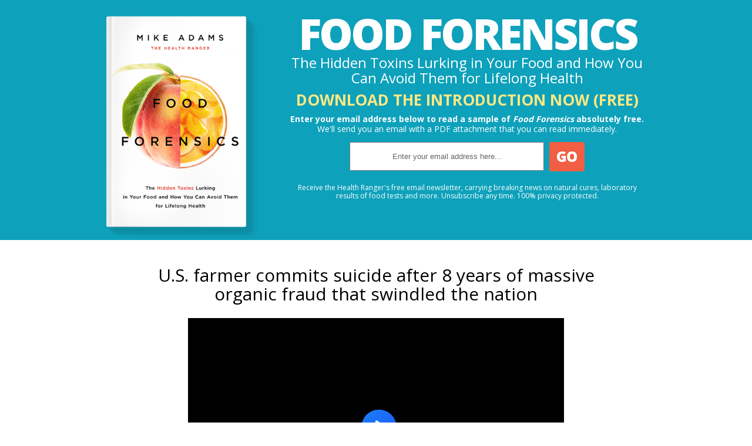

--- FILE ---
content_type: text/html
request_url: https://www.foodforensics.com/
body_size: 3937
content:
<!DOCTYPE html PUBLIC "-//W3C//DTD XHTML 1.0 Transitional//EN" "http://www.w3.org/TR/xhtml1/DTD/xhtml1-transitional.dtd">
<html xmlns="http://www.w3.org/1999/xhtml" dir="ltr" lang="en-US" xmlns:x2="http://www.w3.org/2002/06/xhtml2" xmlns:fb="http://www.facebook.com/2008/fbml">
<head>

<title>Food Forensics: The Hidden Toxins Lurking in Your Food and How You Can Avoid Them for Lifelong Health</title>
<meta name="title" content="Food Forensics: The Hidden Toxins Lurking in Your Food and How You Can Avoid Them for Lifelong Health" />
<meta name="description" content="Food Forensics will forever change your view of food safety, food regulators and food manufacturers." />
<meta name="keywords" content="Food Forensics, Mike Adams, Health Ranger, Health, Food, Book" />
<meta name="news_keywords" content="Food Forensics, Mike Adams, Health Ranger, Health, Food, Book" />

<meta property="og:title" content="Food Forensics: The Hidden Toxins Lurking in Your Food and How You Can Avoid Them for Lifelong Health"/>
<meta property="og:type" content="website"/>
<meta property="og:url" content="http://www.FoodForensics.com"/>
<meta property="og:image" content="http://www.FoodForensics.com/Images/Food-Forensics-Cover-400.png"/>
<meta property="og:site_name" content="http://www.FoodForensics.com"/>
<meta property="og:description" content="Food Forensics will forever change your view of food safety, food regulators and food manufacturers."/>

<link rel="icon" href="Images/icon.ico" type="image/x-icon" />
<link rel="shortcut icon" href="Images/icon.ico" type="image/x-icon" />

<link href="https://fonts.googleapis.com/css?family=Open+Sans:400,700,800" rel='stylesheet' type='text/css'>
<link href="css/FoodForensics-3.css" rel="stylesheet" type="text/css" />

<meta http-equiv="Content-Type" content="text/html; charset=iso-8859-1" />
<meta id="viewport" name="viewport" content="width=device-width; initial-scale=1.0"/>

<script src="https://code.jquery.com/jquery-latest.js"></script>
<script src="Javascripts/PageLoad.js"></script>
<script src="Javascripts/BacktoTop.js"></script>

</head>

<body>

<!-- /////////////////////////////////////////////////////////////// -->

<div class="RowC">
<div class="Widget Promo CF">

<div class="BookCover"><a href="index.html"><img src="Images/Food-Forensics-Cover-400.png" alt="Food Forensics" /></a></div>

<div class="PreorderInfo">
<h1>Food Forensics</h1>
<h2>The Hidden Toxins Lurking in Your Food and How You Can Avoid Them for Lifelong Health</h2>
<h4>Download the Introduction Now (FREE)</h4>
<b>Enter your email address below to read a sample of <i>Food Forensics</i> absolutely free.</b> We'll send you an email with a PDF attachment that you can read immediately.
<p>

<form method="Post" action="FreePreviewSubmit.asp">
<div class="SampleForm CF">
<div><input id="Email" name="Email" type="text" value="Enter your email address here..." /></div>
<div><input name="Submit" type="image" src="Images/Button-Go.svg" alt="Go" /></div>
</div>
<input name="ImageCode" type="hidden" value="16789">
<input name="TopicsAll" type="hidden" value="1">
<input name="affiliate" type="hidden" value="FF">
</form>


<p class="SubscribeBonus">Receive the Health Ranger's free email newsletter, carrying breaking news on natural cures, laboratory results of food tests and more. Unsubscribe any time. 100% privacy protected.

</div>

</div>
</div>

<!-- /////////////////////////////////////////////////////////////// -->

<div class="RowB">
<div class="Widget CF">
<h2>U.S. farmer commits suicide after 8 years of massive organic fraud that swindled the nation</h2>
<div class="Video">
<iframe width="640" height="360" src="https://www.brighteon.com/embed/b07615e9-50d3-4b88-85d1-5c092c9a0d78" frameborder="0" allow="autoplay; encrypted-media" allowfullscreen></iframe>
</div>
</div>
</div>

<!-- /////////////////////////////////////////////////////////////// -->

<div class="RowA">
<div class="Widget CF">
<h2>WARNING: High LEAD and aluminum found in PROBIOTICS sold by Amazon.com</h2>
<div class="Video">
<iframe width="640" height="360" src="https://www.brighteon.com/embed/89b9571b-7fd2-4171-92c7-bb1e85ae9fb1" frameborder="0" allow="autoplay; encrypted-media" allowfullscreen></iframe>
</div>
</div>
</div>

<!-- /////////////////////////////////////////////////////////////// -->

<div class="RowB">
<div class="Widget CF">
<h2>Fast food water TESTED for heavy metals</h2>
<div class="Video">
<iframe width="640" height="360" src="https://www.brighteon.com/embed/36ed24bb-9de7-4c48-84c3-f92eaaf20b12" frameborder="0" allow="autoplay; encrypted-media" allowfullscreen></iframe>
</div>
</div>
</div>

<!-- /////////////////////////////////////////////////////////////// -->

<div class="RowA">
<div class="Widget CF">
<h2>How much glyphosate is really in your beer? Food Forensics investigates</h2>
<div class="Video">
<iframe width="640" height="360" src="https://www.brighteon.com/embed/00a2c485-1c6d-4968-943f-07b3569e0197" frameborder="0" allow="autoplay; encrypted-media" allowfullscreen></iframe>
</div>
<p style="text-align: center;">
<img src="Images/Glyphosate-in-Beer-Food-Forensics-600.jpg" alt="Test Results">
</p>
</div>
</div>

<!-- /////////////////////////////////////////////////////////////// -->

<div class="RowB">
<div class="Widget CF">
<h2>Food Forensics Book Trailer</h2>
<div class="Video">
<iframe width="640" height="360" src="https://www.brighteon.com/embed/a8e95f9b-87c6-4bf8-9852-b05906f4273b" frameborder="0" allow="autoplay; encrypted-media" allowfullscreen></iframe>
</div>
</div>
</div>

<!-- /////////////////////////////////////////////////////////////// -->

<div class="RowA">
<div class="Widget CF">
<h2>Order Your Copy Now Online</h2>
<div class="Buttons CF">
<div><a href="Order-Food-Forensics-Amazon.html" target="_blank"><img src="Images/Button-Amazon.svg" alt="Amazon"/></a></div>
<div><a href="Order-Food-Forensics-BN.html" target="_blank"><img src="Images/Button-Barns-and-Noble.svg" alt="Barns &amp; Noble"/></a></div>
<div><a href="https://www.healthrangerstore.com/products/food-forensics-the-hidden-toxins-lurking-in-your-food" target="_blank"><img src="Images/Button-HRStore.svg" alt="Health Ranger Store"/></a></div>
</div>

<div class="Social">
<div class="SocialButton">
<div class="fb-like" data-href="http://www.foodforensics.com" data-width="150" data-layout="button_count" data-action="like" data-show-faces="false" data-share="true"></div>
</div>
<div class="SocialButton" style="padding-left: 5px;">
<a href="https://twitter.com/share" class="twitter-share-button" data-url="http://www.foodforensics.com">Tweet</a>
</div>
</div>
<h4>
Available in stores now!
</h4>
</div>
</div>

<!-- /////////////////////////////////////////////////////////////// -->

<div class="RowB">
<div class="Widget CF">
<h2>The Reviews Are In...</h2>
<div class="Quotes"></div>
<p><a href="Reviews.html">Click here to read more reviews of <i>Food Forensics</i></a>
</div>
</div>

<!-- /////////////////////////////////////////////////////////////// -->

<div class="RowA">
<div class="Widget CF">
<h2>Order Your Copy Now Online</h2>
<div class="Buttons CF">
<div><a href="Order-Food-Forensics-Amazon.html" target="_blank"><img src="Images/Button-Amazon.svg" alt="Amazon"/></a></div>
<div><a href="Order-Food-Forensics-BN.html" target="_blank"><img src="Images/Button-Barns-and-Noble.svg" alt="Barns &amp; Noble"/></a></div>
<div><a href="https://www.healthrangerstore.com/products/food-forensics-the-hidden-toxins-lurking-in-your-food" target="_blank"><img src="Images/Button-HRStore.svg" alt="Health Ranger Store"/></a></div>
</div>

<div class="Social">
<div class="SocialButton">
<div class="fb-like" data-href="http://www.foodforensics.com" data-width="150" data-layout="button_count" data-action="like" data-show-faces="false" data-share="true"></div>
</div>
<div class="SocialButton" style="padding-left: 5px;">
<a href="https://twitter.com/share" class="twitter-share-button" data-url="http://www.foodforensics.com">Tweet</a>
</div>
</div>
<h4>
Available in stores now!
</h4>
</div>
</div>

<!-- /////////////////////////////////////////////////////////////// -->

<div class="RowB">
<div class="Widget About CF">

<h2>About The Book</h2>
<p><div class="AuthorPhoto"><img src="Images/Mike-Adams-200.jpg" alt="Mike Adams"><br><b>Mike Adams</b></div>
<p>To create this book, author Mike Adams built a state-of-the-art analytical laboratory with cutting edge scientific instruments for food composition analysis. In <i>Food Forensics</i>, he takes you on a journey of discovery by meticulously testing groceries, fast foods, dietary supplements, spices and protein powders for toxic heavy metals such as lead, cadmium, mercury and arsenic.
<p>With scientific results of metals composition listed for over 800 different foods, Food Forensics is doing the job the FDA refuses to do: Test off-the-shelf foods and share the results with the public so that people can make informed decisions about what they consume or avoid.</p>
<p>
<div class="QuoteBox">
"It's not enough to just read the labels these days. In this book, Mike exposes some of the most prevalent, hidden dangers in your food that he's identified through years of research and scientific testing&mdash;you won't find any of these listed in the ingredients. But he doesn't just expose these toxic chemicals, he gives you roadmap to help you and your family avoid them to confidently live a healthy and happy life."
<p class="QuoteBoxAuthor">- <b>Kevin Gianni</b>, Author of <i>Kale and Coffee: A Renegade's Approach to Health, Happiness and Longevity</i></p>
</div>
In <i>Food Forensics</i>, you'll also discover the little-known truth about other toxic food ingredients such as polysorbate 80, MSG, sodium nitrite (which causes cancer), pesticides and weedkillers such as glyphosate. Adams reveals stunning, never-before-reported details of heavy metals found in recycled human waste (&quot;biosolids&quot;) used on some crops, and he explains how industrial pollution causes mercury, lead and cadmium to end up in your favorite protein powders.</p>
<p><i>Food Forensics</i> will forever change your view of food safety, food regulators and food manufacturers. Once you know what's really in your food, you can start making changes in your own food choice that can help prevent serious disease (like cancer), eliminate food chemicals that cause diabetes, and even activate your body's natural immune defenses against infections and pandemics.</p>
<p>Author Mike Adams is the science lab director of CWC Labs, a commercial food testing laboratory, and editor of NaturalNews.com. He gained fame as an outspoken clean food advocate and critic of the over-drugging of America with toxic pharmaceuticals. As an award-winning investigative journalist, he pursued a path of discovery into food ingredients, composition and contamination, ultimately transitioning to a food scientist with a world-class analytical laboratory he built from the ground up. <a href="Media.html">Learn more about Mike Adams &raquo;</a></p>

</div>
</div>

<!-- /////////////////////////////////////////////////////////////// -->

<div class="RowA">
<div class="Widget CF">
<h2>Order Your Copy Now Online</h2>
<div class="Buttons CF">
<div><a href="Order-Food-Forensics-Amazon.html" target="_blank"><img src="Images/Button-Amazon.svg" alt="Amazon"/></a></div>
<div><a href="Order-Food-Forensics-BN.html" target="_blank"><img src="Images/Button-Barns-and-Noble.svg" alt="Barns &amp; Noble"/></a></div>
<div><a href="https://www.healthrangerstore.com/products/food-forensics-the-hidden-toxins-lurking-in-your-food" target="_blank"><img src="Images/Button-HRStore.svg" alt="Health Ranger Store"/></a></div>
</div>

<div class="Social">
<div class="SocialButton">
<div class="fb-like" data-href="http://www.foodforensics.com" data-width="150" data-layout="button_count" data-action="like" data-show-faces="false" data-share="true"></div>
</div>
<div class="SocialButton" style="padding-left: 5px;">
<a href="https://twitter.com/share" class="twitter-share-button" data-url="http://www.foodforensics.com">Tweet</a>
</div>
</div>
<h4>Available in stores now!</h4>
</div>
</div>

<!-- /////////////////////////////////////////////////////////////// -->

<div class="RowB">
<div class="Widget CF">
<h2>Follow <i>Food Forensics</i> on Facebook and Twitter</h2>
<div class="SocialButtons CF">
<div><a href="https://www.facebook.com/foodforensicslab" target="_blank"><img src="Images/Button-Facebook.svg" alt="Facebook"/></a></div>
<div><a href="https://twitter.com/FoodxForensics" target="_blank"><img src="Images/Button-Twitter.svg" alt="Twitter"/></a></div>
</div>
</div>
</div>

<!-- /////////////////////////////////////////////////////////////// -->

<div class="Widget Footer">
* The statements made here or in this book have not been evaluated by the FDA. This information not intended to diagnose, treat, or cure any disease.
</div>

<div id="fb-root"></div>
<script>(function(d, s, id) {
  var js, fjs = d.getElementsByTagName(s)[0];
  if (d.getElementById(id)) return;
  js = d.createElement(s); js.id = id;
  js.src = "//connect.facebook.net/en_US/sdk.js#xfbml=1&version=v2.5";
  fjs.parentNode.insertBefore(js, fjs);
}(document, 'script', 'facebook-jssdk'));</script>
<script>!function(d,s,id){var js,fjs=d.getElementsByTagName(s)[0],p=/^http:/.test(d.location)?'http':'https';if(!d.getElementById(id)){js=d.createElement(s);js.id=id;js.src=p+'://platform.twitter.com/widgets.js';fjs.parentNode.insertBefore(js,fjs);}}(document, 'script', 'twitter-wjs');</script>


<!-- /////////////////////////////////////////////////////////////// -->
<script defer src="https://static.cloudflareinsights.com/beacon.min.js/vcd15cbe7772f49c399c6a5babf22c1241717689176015" integrity="sha512-ZpsOmlRQV6y907TI0dKBHq9Md29nnaEIPlkf84rnaERnq6zvWvPUqr2ft8M1aS28oN72PdrCzSjY4U6VaAw1EQ==" data-cf-beacon='{"version":"2024.11.0","token":"c0552cfe8b2e4997b693d7c5d9660447","r":1,"server_timing":{"name":{"cfCacheStatus":true,"cfEdge":true,"cfExtPri":true,"cfL4":true,"cfOrigin":true,"cfSpeedBrain":true},"location_startswith":null}}' crossorigin="anonymous"></script>
</body>
</html>

--- FILE ---
content_type: text/html; charset=utf-8
request_url: https://www.brighteon.com/embed/b07615e9-50d3-4b88-85d1-5c092c9a0d78
body_size: 3388
content:
<!DOCTYPE html><html><head><meta charSet="utf-8"/><meta name="viewport" content="width=device-width"/><meta property="charset" content="UTF-8"/><meta name="brighteon:video:category-id"/><meta name="brighteon:video:channel" content="naturalnews"/><meta http-equiv="Content-Security-Policy" content="default-src &#x27;self&#x27; https: data: blob: &#x27;unsafe-inline&#x27; &#x27;unsafe-eval&#x27;; img-src &#x27;self&#x27; data: *.printyourfood.com newvideos.com *.newvideos.com *.brighteon.com *.shopify.com brighteon.com blob: *.gravatar.com *.wp.com *.jsdelivr.net *.backblazeb2.com *.auth0.com *.distributednews.com *.naturalnews.com"/><title>U.S. farmer commits suicide after 8 years of massive organic fraud that swindled the nation</title><style> body { overflow: hidden; } .video-js.vjs-paused:not(.vjs-ended):not(.vjs-scrubbing) .vjs-title-overlay { display: block !important; position: absolute; z-index: 1; } .EmbedPlayer { .AVTab { color: #FFFFFF; background-color: #424345; } .AVTabActive { background-color: #1994e8; color: #FFFFFF; } #AVVideo.AVTabActive { filter: drop-shadow(1px 0px 3px rgba(0, 0, 0, 0.85)); } #AVAudio.AVTabActive { filter: drop-shadow(-1px 0px 3px rgba(0, 0, 0, 0.85)); } .vjs-settings-box { background-color: rgba(0, 0, 0, 0.75); } @media (max-width: 499.9px) { .AVTab { padding: 8px; font-size: 8px; line-height: 8px; } } } </style><link href="/icons/favicon/favicon.ico" type="image/x-icon" rel="icon"/><link href="/icons/favicon/favicon.ico" type="image/x-icon" rel="shortcut icon"/><link href="/icons/favicon/favicon-32.png" rel="apple-touch-icon" sizes="32x32"/><link href="/icons/favicon/favicon-48.png" rel="apple-touch-icon" sizes="48x48"/><link href="/icons/favicon/favicon-76.png" rel="apple-touch-icon" sizes="76x76"/><link href="/icons/favicon/favicon-120.png" rel="apple-touch-icon" sizes="120x120"/><link href="/icons/favicon/favicon-152.png" rel="apple-touch-icon" sizes="152x152"/><link href="/icons/favicon/favicon-180.png" rel="apple-touch-icon" sizes="180x180"/><link href="/icons/favicon/favicon-192.png" rel="icon" sizes="192x192"/><meta name="next-head-count" content="18"/><link rel="preload" href="/_next/static/css/b0be4bdc0783278a.css" as="style"/><link rel="stylesheet" href="/_next/static/css/b0be4bdc0783278a.css" data-n-g=""/><noscript data-n-css=""></noscript><script defer="" nomodule="" src="/_next/static/chunks/polyfills-42372ed130431b0a.js"></script><script src="/_next/static/chunks/webpack-1fd93e34a3b7870e.js" defer=""></script><script src="/_next/static/chunks/framework-838c6ca2253d4294.js" defer=""></script><script src="/_next/static/chunks/main-f4923522fc0190dc.js" defer=""></script><script src="/_next/static/chunks/pages/_app-e20e4bd21da2590b.js" defer=""></script><script src="/_next/static/chunks/123e19f2-948dc0f90e2a41fd.js" defer=""></script><script src="/_next/static/chunks/496-ebb02d20bfe50d3c.js" defer=""></script><script src="/_next/static/chunks/528-4900e08e1e1da3d3.js" defer=""></script><script src="/_next/static/chunks/6756-82d1a08631e7249a.js" defer=""></script><script src="/_next/static/chunks/9757-dae452a48ee84aa6.js" defer=""></script><script src="/_next/static/chunks/pages/embed/%5Bid%5D-f72c008c4c4fb3bf.js" defer=""></script><script src="/_next/static/MKQV58R7-rGQi4iSQmdml/_buildManifest.js" defer=""></script><script src="/_next/static/MKQV58R7-rGQi4iSQmdml/_ssgManifest.js" defer=""></script></head><body><div id="__next"><div class="EmbedPlayer"></div></div><script id="__NEXT_DATA__" type="application/json">{"props":{"pageProps":{"video":{"categoryName":null,"likes":8,"tags":["mike adams","gmo","usda","meat","fraud","natural news","scam","scheme","organics","food forensics","organic","products","criminal","farmer","cwc labs","misleading"],"statusName":"LIVE","isAds":false,"isAdminDelisted":false,"isEnabledComment":true,"isActivatedProducts":false,"chapters":null,"isLiveshop":false,"isUpcoming":false,"isPremium":false,"categoryId":null,"trailerId":null,"isFeatured":false,"isForSale":false,"discountPrice":0,"salePrice":null,"audioKey":null,"thumbnailKey":"1bd120fe-1784-477f-830b-5f5c5f5b1cc6","publishedAt":null,"createdAt":"2019-08-26T14:28:43.623Z","audioSource":[{"src":"audio/c23f99fd-10c8-42b9-a3fc-31753c35c0f9_audio.mp3"}],"source":[{"src":"https://video.brighteon.com/file/BTBucket-Prod/hls/c23f99fd-10c8-42b9-a3fc-31753c35c0f9.m3u8","type":"application/x-mpegURL"},{"src":"https://video.brighteon.com/file/BTBucket-Prod/dash/c23f99fd-10c8-42b9-a3fc-31753c35c0f9.mpd","type":"application/dash+xml"}],"posterSource":[{"src":"poster/c23f99fd-10c8-42b9-a3fc-31753c35c0f9.0000001.jpg"}],"thumbnailSource":[{"src":"thumbnail/c23f99fd-10c8-42b9-a3fc-31753c35c0f9.0000001.jpg"}],"duration":"11:34","isTrending":false,"isEditorPicked":true,"isActivated":true,"statusId":1,"publishSchedule":null,"isDelisted":false,"isAutoshare":false,"isSponsored":false,"showDiscretion":false,"videoKey":"c23f99fd-10c8-42b9-a3fc-31753c35c0f9","channelId":"ea4c8be7-02b4-4a8f-9844-1aae4ca0ba67","description":null,"name":"U.S. farmer commits suicide after 8 years of massive organic fraud that swindled the nation","id":"b07615e9-50d3-4b88-85d1-5c092c9a0d78","analytics":{"videoView":22532},"thumbnail":"https://photos.brighteon.com/file/brighteon-thumbnails/thumbnail/1bd120fe-1784-477f-830b-5f5c5f5b1cc6","poster":"https://photos.brighteon.com/file/brighteon-thumbnails/poster/1bd120fe-1784-477f-830b-5f5c5f5b1cc6","channelAvatar":"https://static.brighteon.com/file/Brighteon-static/prod/images/icon-logo.png","audio":"https://video.brighteon.com/file/BTBucket-Prod/audio/c23f99fd-10c8-42b9-a3fc-31753c35c0f9_audio.mp3","isAudio":false,"durationMS":694300,"sponsoredVideo":false,"endScreen":null},"channel":{"userName":"naturalnews","subscriptions":5565,"allowedChampionBadge":true,"hasHrrStore":false,"hasBrighteonStore":false,"contentVisibility":"PUBLIC","previousShortUrl":null,"keywords":[],"updatedAt":"2026-01-19T23:24:34.074Z","firoWalletAddress":null,"beamWalletAddress":null,"epicWalletAddress":null,"moneroWalletAddress":null,"description":null,"isAllowedLivestream":false,"isTrusted":true,"affiliateId":"5534310.b5db09\u0026utm_source=refersion\u0026utm_medium=affiliate\u0026utm_campaign=5534310.b5db09","subscribeStarId":null,"categoryId":"4ad59df9-25ce-424d-8ac4-4f92d58322b9","levelId":6,"createdAt":"2019-07-11T04:19:12.040Z","mediaProfileKey":"","artworkKey":null,"thumbnailKey":"d14fc79e-2a9f-482a-b581-02e9e3138e97","thumbnailUrl":"https://avatars.brighteon.com/file/brighteon-avatars/d14fc79e-2a9f-482a-b581-02e9e3138e97","strikes":0,"ownerId":"a5c44a27-7fe7-4e12-9920-2e0976116890","shortUrl":"naturalnews","name":"Natural News","id":"ea4c8be7-02b4-4a8f-9844-1aae4ca0ba67","isLive":false,"mediaProfileUrl":"https://static.brighteon.com/file/Brighteon-static/prod/images/icon-logo.png","analytics":{"totalSubscription":5565,"totalVideo":1492,"videoView":3588956},"internalStatusName":null,"externalStatusName":null},"adVideo":{"adsInfoLinkUrl":"https://realvideo.zendesk.com/hc/en-us/articles/40059015787163-Video-Pre-Roll-Ads-on-Brighteon-What-You-Need-to-Know","adsInfoLinkTitle":"Sponsored Advertisement","adsDomainName":"The Health Ranger Store","adsProduct":true,"totalAdClicks":584,"totalAdImpressions":6061,"adClickUrl":"https://discover.healthrangerstore.com/next-level-dopamine-gum?rfsn=8789888.95d4b0\u0026utm_source=HR_Affiliate\u0026utm_campaign=112387\u0026utm_affiliate=8789888","adChanceWeight":50,"expectedAdImpressions":1000,"ctaText":"Refresh Your Mind","isAds":true,"isAdminDelisted":false,"isEnabledComment":true,"isActivatedProducts":false,"chapters":null,"isLiveshop":false,"isUpcoming":false,"isPremium":false,"categoryId":"4d6510eb-dabb-4acc-a8c5-84d8b5103bcc","trailerId":null,"isFeatured":false,"isForSale":false,"discountPrice":0,"salePrice":null,"audioKey":null,"thumbnailKey":null,"publishedAt":null,"createdAt":"2025-10-17T20:15:58.498Z","audioSource":[{"src":"audio/1b507777-997c-4bf1-9a7b-20aca8b433de.mp3"}],"source":[{"src":"https://video.brighteon.com/file/BTBucket-Prod/hls/1b507777-997c-4bf1-9a7b-20aca8b433de.m3u8","type":"application/x-mpegURL"}],"posterSource":[{"src":"poster/1b507777-997c-4bf1-9a7b-20aca8b433de.jpeg"}],"thumbnailSource":[{"src":"thumbnail/1b507777-997c-4bf1-9a7b-20aca8b433de.jpeg"}],"duration":"0:15","isEditorPicked":false,"isActivated":true,"statusId":1,"publishSchedule":null,"isDelisted":false,"isAutoshare":false,"isSponsored":false,"showDiscretion":false,"videoKey":"c8a73a35-872e-40c3-8542-045b2dc84dbc","channelId":"226e48c7-8c65-4e8d-b749-6e0b78e2878f","description":null,"name":"Next Level Dopamine Gum!","id":"bb085e36-2d3c-4d3d-adce-08f754514ca7","statusName":null,"analytics":{},"thumbnail":"https://video.brighteon.com/file/BTBucket-Prod/thumbnail/1b507777-997c-4bf1-9a7b-20aca8b433de.jpeg","poster":"https://video.brighteon.com/file/BTBucket-Prod/poster/1b507777-997c-4bf1-9a7b-20aca8b433de.jpeg","channelAvatar":"https://static.brighteon.com/file/Brighteon-static/prod/images/icon-logo.png","audio":"https://video.brighteon.com/file/BTBucket-Prod/audio/1b507777-997c-4bf1-9a7b-20aca8b433de.mp3","isAudio":false,"durationMS":15015,"sponsoredVideo":false,"endScreen":null},"subtitles":[]},"__N_SSP":true},"page":"/embed/[id]","query":{"id":"b07615e9-50d3-4b88-85d1-5c092c9a0d78"},"buildId":"MKQV58R7-rGQi4iSQmdml","isFallback":false,"isExperimentalCompile":false,"gssp":true,"scriptLoader":[]}</script><script defer src="https://static.cloudflareinsights.com/beacon.min.js/vcd15cbe7772f49c399c6a5babf22c1241717689176015" integrity="sha512-ZpsOmlRQV6y907TI0dKBHq9Md29nnaEIPlkf84rnaERnq6zvWvPUqr2ft8M1aS28oN72PdrCzSjY4U6VaAw1EQ==" data-cf-beacon='{"rayId":"9c0a69306d785aae","version":"2025.9.1","serverTiming":{"name":{"cfExtPri":true,"cfEdge":true,"cfOrigin":true,"cfL4":true,"cfSpeedBrain":true,"cfCacheStatus":true}},"token":"633a53af4dec47bc99b86a1d0bc8fc19","b":1}' crossorigin="anonymous"></script>
</body></html>

--- FILE ---
content_type: text/html; charset=utf-8
request_url: https://www.brighteon.com/embed/89b9571b-7fd2-4171-92c7-bb1e85ae9fb1
body_size: 3223
content:
<!DOCTYPE html><html><head><meta charSet="utf-8"/><meta name="viewport" content="width=device-width"/><meta property="charset" content="UTF-8"/><meta name="brighteon:video:category-id"/><meta name="brighteon:video:channel" content="naturalnews"/><meta http-equiv="Content-Security-Policy" content="default-src &#x27;self&#x27; https: data: blob: &#x27;unsafe-inline&#x27; &#x27;unsafe-eval&#x27;; img-src &#x27;self&#x27; data: *.printyourfood.com newvideos.com *.newvideos.com *.brighteon.com *.shopify.com brighteon.com blob: *.gravatar.com *.wp.com *.jsdelivr.net *.backblazeb2.com *.auth0.com *.distributednews.com *.naturalnews.com"/><title>WARNING: High LEAD and aluminum found in PROBIOTICS sold by Amazon.com</title><style> body { overflow: hidden; } .video-js.vjs-paused:not(.vjs-ended):not(.vjs-scrubbing) .vjs-title-overlay { display: block !important; position: absolute; z-index: 1; } .EmbedPlayer { .AVTab { color: #FFFFFF; background-color: #424345; } .AVTabActive { background-color: #1994e8; color: #FFFFFF; } #AVVideo.AVTabActive { filter: drop-shadow(1px 0px 3px rgba(0, 0, 0, 0.85)); } #AVAudio.AVTabActive { filter: drop-shadow(-1px 0px 3px rgba(0, 0, 0, 0.85)); } .vjs-settings-box { background-color: rgba(0, 0, 0, 0.75); } @media (max-width: 499.9px) { .AVTab { padding: 8px; font-size: 8px; line-height: 8px; } } } </style><link href="/icons/favicon/favicon.ico" type="image/x-icon" rel="icon"/><link href="/icons/favicon/favicon.ico" type="image/x-icon" rel="shortcut icon"/><link href="/icons/favicon/favicon-32.png" rel="apple-touch-icon" sizes="32x32"/><link href="/icons/favicon/favicon-48.png" rel="apple-touch-icon" sizes="48x48"/><link href="/icons/favicon/favicon-76.png" rel="apple-touch-icon" sizes="76x76"/><link href="/icons/favicon/favicon-120.png" rel="apple-touch-icon" sizes="120x120"/><link href="/icons/favicon/favicon-152.png" rel="apple-touch-icon" sizes="152x152"/><link href="/icons/favicon/favicon-180.png" rel="apple-touch-icon" sizes="180x180"/><link href="/icons/favicon/favicon-192.png" rel="icon" sizes="192x192"/><meta name="next-head-count" content="18"/><link rel="preload" href="/_next/static/css/b0be4bdc0783278a.css" as="style"/><link rel="stylesheet" href="/_next/static/css/b0be4bdc0783278a.css" data-n-g=""/><noscript data-n-css=""></noscript><script defer="" nomodule="" src="/_next/static/chunks/polyfills-42372ed130431b0a.js"></script><script src="/_next/static/chunks/webpack-1fd93e34a3b7870e.js" defer=""></script><script src="/_next/static/chunks/framework-838c6ca2253d4294.js" defer=""></script><script src="/_next/static/chunks/main-f4923522fc0190dc.js" defer=""></script><script src="/_next/static/chunks/pages/_app-e20e4bd21da2590b.js" defer=""></script><script src="/_next/static/chunks/123e19f2-948dc0f90e2a41fd.js" defer=""></script><script src="/_next/static/chunks/496-ebb02d20bfe50d3c.js" defer=""></script><script src="/_next/static/chunks/528-4900e08e1e1da3d3.js" defer=""></script><script src="/_next/static/chunks/6756-82d1a08631e7249a.js" defer=""></script><script src="/_next/static/chunks/9757-dae452a48ee84aa6.js" defer=""></script><script src="/_next/static/chunks/pages/embed/%5Bid%5D-f72c008c4c4fb3bf.js" defer=""></script><script src="/_next/static/MKQV58R7-rGQi4iSQmdml/_buildManifest.js" defer=""></script><script src="/_next/static/MKQV58R7-rGQi4iSQmdml/_ssgManifest.js" defer=""></script></head><body><div id="__next"><div class="EmbedPlayer"></div></div><script id="__NEXT_DATA__" type="application/json">{"props":{"pageProps":{"video":{"categoryName":null,"likes":11,"tags":["mike adams","health ranger","probiotics","science","amazon","heavy metals","toxic","aluminum","warning","natural news","lab","lead","testing","cwc labs","soil","supplement","leonardite"],"statusName":"LIVE","isAds":false,"isAdminDelisted":false,"isEnabledComment":true,"isActivatedProducts":false,"chapters":null,"isLiveshop":false,"isUpcoming":false,"isPremium":false,"categoryId":null,"trailerId":null,"isFeatured":false,"isForSale":false,"discountPrice":0,"salePrice":null,"audioKey":null,"thumbnailKey":"7db7def3-58cc-42df-a4dc-58cfbad3095b","publishedAt":null,"createdAt":"2019-08-12T19:05:05.254Z","audioSource":[{"src":"audio/ab90a57f-fda9-410e-8f8e-5937b3960151_audio.mp3"}],"source":[{"src":"https://video.brighteon.com/file/BTBucket-Prod/hls/ab90a57f-fda9-410e-8f8e-5937b3960151.m3u8","type":"application/x-mpegURL"},{"src":"https://video.brighteon.com/file/BTBucket-Prod/dash/ab90a57f-fda9-410e-8f8e-5937b3960151.mpd","type":"application/dash+xml"}],"posterSource":[{"src":"poster/ab90a57f-fda9-410e-8f8e-5937b3960151.0000001.jpg"}],"thumbnailSource":[{"src":"thumbnail/ab90a57f-fda9-410e-8f8e-5937b3960151.0000001.jpg"}],"duration":"16:52","isTrending":false,"isEditorPicked":true,"isActivated":true,"statusId":1,"publishSchedule":null,"isDelisted":false,"isAutoshare":false,"isSponsored":false,"showDiscretion":false,"videoKey":"ab90a57f-fda9-410e-8f8e-5937b3960151","channelId":"ea4c8be7-02b4-4a8f-9844-1aae4ca0ba67","description":null,"name":"WARNING: High LEAD and aluminum found in PROBIOTICS sold by Amazon.com","id":"89b9571b-7fd2-4171-92c7-bb1e85ae9fb1","analytics":{"videoView":35578},"thumbnail":"https://photos.brighteon.com/file/brighteon-thumbnails/thumbnail/7db7def3-58cc-42df-a4dc-58cfbad3095b","poster":"https://photos.brighteon.com/file/brighteon-thumbnails/poster/7db7def3-58cc-42df-a4dc-58cfbad3095b","channelAvatar":"https://static.brighteon.com/file/Brighteon-static/prod/images/icon-logo.png","audio":"https://video.brighteon.com/file/BTBucket-Prod/audio/ab90a57f-fda9-410e-8f8e-5937b3960151_audio.mp3","isAudio":false,"durationMS":1012900,"sponsoredVideo":false,"endScreen":null},"channel":{"userName":"naturalnews","subscriptions":5565,"allowedChampionBadge":true,"hasHrrStore":false,"hasBrighteonStore":false,"contentVisibility":"PUBLIC","previousShortUrl":null,"keywords":[],"updatedAt":"2026-01-19T23:24:34.074Z","firoWalletAddress":null,"beamWalletAddress":null,"epicWalletAddress":null,"moneroWalletAddress":null,"description":null,"isAllowedLivestream":false,"isTrusted":true,"affiliateId":"5534310.b5db09\u0026utm_source=refersion\u0026utm_medium=affiliate\u0026utm_campaign=5534310.b5db09","subscribeStarId":null,"categoryId":"4ad59df9-25ce-424d-8ac4-4f92d58322b9","levelId":6,"createdAt":"2019-07-11T04:19:12.040Z","mediaProfileKey":"","artworkKey":null,"thumbnailKey":"d14fc79e-2a9f-482a-b581-02e9e3138e97","thumbnailUrl":"https://avatars.brighteon.com/file/brighteon-avatars/d14fc79e-2a9f-482a-b581-02e9e3138e97","strikes":0,"ownerId":"a5c44a27-7fe7-4e12-9920-2e0976116890","shortUrl":"naturalnews","name":"Natural News","id":"ea4c8be7-02b4-4a8f-9844-1aae4ca0ba67","isLive":false,"mediaProfileUrl":"https://static.brighteon.com/file/Brighteon-static/prod/images/icon-logo.png","analytics":{"totalSubscription":5565,"totalVideo":1492,"videoView":3588956},"internalStatusName":null,"externalStatusName":null},"adVideo":{"adsInfoLinkUrl":"https://realvideo.zendesk.com/hc/en-us/articles/40059015787163-Video-Pre-Roll-Ads-on-Brighteon-What-You-Need-to-Know","adsInfoLinkTitle":"Sponsored Advertisement","adsDomainName":"The Health Ranger Store","adsProduct":true,"totalAdClicks":7451,"totalAdImpressions":73583,"adClickUrl":"https://www.healthrangerstore.com/products/solid-copper-mule-mug-copper-handle-12-oz?rfsn=8789888.95d4b0\u0026utm_source=HR_Affiliate\u0026utm_campaign=112387\u0026utm_affiliate=8789888","adChanceWeight":50,"expectedAdImpressions":1000,"ctaText":"Sip in Pure Copper Style","isAds":true,"isAdminDelisted":false,"isEnabledComment":true,"isActivatedProducts":false,"chapters":null,"isLiveshop":false,"isUpcoming":false,"isPremium":false,"categoryId":"b4f2cdb4-776f-4f85-99d9-470146d200ee","trailerId":null,"isFeatured":false,"isForSale":false,"discountPrice":0,"salePrice":null,"audioKey":null,"thumbnailKey":null,"publishedAt":null,"createdAt":"2025-10-03T18:54:08.895Z","audioSource":[{"src":"audio/15885b28-d438-465f-a09e-b5b0960a2981.mp3"}],"source":[{"src":"https://video.brighteon.com/file/BTBucket-Prod/hls/15885b28-d438-465f-a09e-b5b0960a2981.m3u8","type":"application/x-mpegURL"}],"posterSource":[{"src":"poster/15885b28-d438-465f-a09e-b5b0960a2981.jpeg"}],"thumbnailSource":[{"src":"thumbnail/15885b28-d438-465f-a09e-b5b0960a2981.jpeg"}],"duration":"0:15","isEditorPicked":false,"isActivated":true,"statusId":1,"publishSchedule":null,"isDelisted":false,"isAutoshare":false,"isSponsored":false,"showDiscretion":false,"videoKey":"3009a64b-b440-4973-8044-53873c9f4266","channelId":"226e48c7-8c65-4e8d-b749-6e0b78e2878f","description":null,"name":"Solid Copper Mule Mug","id":"8f4aa71b-526e-4191-b55e-53059294a912","statusName":null,"analytics":{},"thumbnail":"https://video.brighteon.com/file/BTBucket-Prod/thumbnail/15885b28-d438-465f-a09e-b5b0960a2981.jpeg","poster":"https://video.brighteon.com/file/BTBucket-Prod/poster/15885b28-d438-465f-a09e-b5b0960a2981.jpeg","channelAvatar":"https://static.brighteon.com/file/Brighteon-static/prod/images/icon-logo.png","audio":"https://video.brighteon.com/file/BTBucket-Prod/audio/15885b28-d438-465f-a09e-b5b0960a2981.mp3","isAudio":false,"durationMS":15015,"sponsoredVideo":false,"endScreen":null},"subtitles":[]},"__N_SSP":true},"page":"/embed/[id]","query":{"id":"89b9571b-7fd2-4171-92c7-bb1e85ae9fb1"},"buildId":"MKQV58R7-rGQi4iSQmdml","isFallback":false,"isExperimentalCompile":false,"gssp":true,"scriptLoader":[]}</script><script defer src="https://static.cloudflareinsights.com/beacon.min.js/vcd15cbe7772f49c399c6a5babf22c1241717689176015" integrity="sha512-ZpsOmlRQV6y907TI0dKBHq9Md29nnaEIPlkf84rnaERnq6zvWvPUqr2ft8M1aS28oN72PdrCzSjY4U6VaAw1EQ==" data-cf-beacon='{"rayId":"9c0a69306d795aae","version":"2025.9.1","serverTiming":{"name":{"cfExtPri":true,"cfEdge":true,"cfOrigin":true,"cfL4":true,"cfSpeedBrain":true,"cfCacheStatus":true}},"token":"633a53af4dec47bc99b86a1d0bc8fc19","b":1}' crossorigin="anonymous"></script>
</body></html>

--- FILE ---
content_type: text/html; charset=utf-8
request_url: https://www.brighteon.com/embed/36ed24bb-9de7-4c48-84c3-f92eaaf20b12
body_size: 3190
content:
<!DOCTYPE html><html><head><meta charSet="utf-8"/><meta name="viewport" content="width=device-width"/><meta property="charset" content="UTF-8"/><meta name="brighteon:video:category-id"/><meta name="brighteon:video:channel" content="naturalnews"/><meta http-equiv="Content-Security-Policy" content="default-src &#x27;self&#x27; https: data: blob: &#x27;unsafe-inline&#x27; &#x27;unsafe-eval&#x27;; img-src &#x27;self&#x27; data: *.printyourfood.com newvideos.com *.newvideos.com *.brighteon.com *.shopify.com brighteon.com blob: *.gravatar.com *.wp.com *.jsdelivr.net *.backblazeb2.com *.auth0.com *.distributednews.com *.naturalnews.com"/><title>Fast food water TESTED for heavy metals: Taco Bell, Burger King, Dairy Queen, McDonalds, Subway and more</title><style> body { overflow: hidden; } .video-js.vjs-paused:not(.vjs-ended):not(.vjs-scrubbing) .vjs-title-overlay { display: block !important; position: absolute; z-index: 1; } .EmbedPlayer { .AVTab { color: #FFFFFF; background-color: #424345; } .AVTabActive { background-color: #1994e8; color: #FFFFFF; } #AVVideo.AVTabActive { filter: drop-shadow(1px 0px 3px rgba(0, 0, 0, 0.85)); } #AVAudio.AVTabActive { filter: drop-shadow(-1px 0px 3px rgba(0, 0, 0, 0.85)); } .vjs-settings-box { background-color: rgba(0, 0, 0, 0.75); } @media (max-width: 499.9px) { .AVTab { padding: 8px; font-size: 8px; line-height: 8px; } } } </style><link href="/icons/favicon/favicon.ico" type="image/x-icon" rel="icon"/><link href="/icons/favicon/favicon.ico" type="image/x-icon" rel="shortcut icon"/><link href="/icons/favicon/favicon-32.png" rel="apple-touch-icon" sizes="32x32"/><link href="/icons/favicon/favicon-48.png" rel="apple-touch-icon" sizes="48x48"/><link href="/icons/favicon/favicon-76.png" rel="apple-touch-icon" sizes="76x76"/><link href="/icons/favicon/favicon-120.png" rel="apple-touch-icon" sizes="120x120"/><link href="/icons/favicon/favicon-152.png" rel="apple-touch-icon" sizes="152x152"/><link href="/icons/favicon/favicon-180.png" rel="apple-touch-icon" sizes="180x180"/><link href="/icons/favicon/favicon-192.png" rel="icon" sizes="192x192"/><meta name="next-head-count" content="18"/><link rel="preload" href="/_next/static/css/b0be4bdc0783278a.css" as="style"/><link rel="stylesheet" href="/_next/static/css/b0be4bdc0783278a.css" data-n-g=""/><noscript data-n-css=""></noscript><script defer="" nomodule="" src="/_next/static/chunks/polyfills-42372ed130431b0a.js"></script><script src="/_next/static/chunks/webpack-1fd93e34a3b7870e.js" defer=""></script><script src="/_next/static/chunks/framework-838c6ca2253d4294.js" defer=""></script><script src="/_next/static/chunks/main-f4923522fc0190dc.js" defer=""></script><script src="/_next/static/chunks/pages/_app-e20e4bd21da2590b.js" defer=""></script><script src="/_next/static/chunks/123e19f2-948dc0f90e2a41fd.js" defer=""></script><script src="/_next/static/chunks/496-ebb02d20bfe50d3c.js" defer=""></script><script src="/_next/static/chunks/528-4900e08e1e1da3d3.js" defer=""></script><script src="/_next/static/chunks/6756-82d1a08631e7249a.js" defer=""></script><script src="/_next/static/chunks/9757-dae452a48ee84aa6.js" defer=""></script><script src="/_next/static/chunks/pages/embed/%5Bid%5D-f72c008c4c4fb3bf.js" defer=""></script><script src="/_next/static/MKQV58R7-rGQi4iSQmdml/_buildManifest.js" defer=""></script><script src="/_next/static/MKQV58R7-rGQi4iSQmdml/_ssgManifest.js" defer=""></script></head><body><div id="__next"><div class="EmbedPlayer"></div></div><script id="__NEXT_DATA__" type="application/json">{"props":{"pageProps":{"video":{"categoryName":null,"likes":3,"tags":["mike adams","health ranger","science","heavy metals","brighteon","natural news","water","food forensics","results","fast food","experiment","testing","copper","cwc labs","icpms","mass spec"],"statusName":"LIVE","isAds":false,"isAdminDelisted":false,"isEnabledComment":true,"isActivatedProducts":false,"chapters":null,"isLiveshop":false,"isUpcoming":false,"isPremium":false,"categoryId":null,"trailerId":null,"isFeatured":false,"isForSale":false,"discountPrice":0,"salePrice":null,"audioKey":null,"thumbnailKey":"57557fd2-bfc4-4f91-8948-be6f8f759bfb","publishedAt":null,"createdAt":"2019-08-08T17:38:52.473Z","audioSource":[{"src":"audio/28b7cf48-e30c-4d6d-bddc-7408d64c4ba0_audio.mp3"}],"source":[{"src":"https://video.brighteon.com/file/BTBucket-Prod/hls/28b7cf48-e30c-4d6d-bddc-7408d64c4ba0.m3u8","type":"application/x-mpegURL"},{"src":"https://video.brighteon.com/file/BTBucket-Prod/dash/28b7cf48-e30c-4d6d-bddc-7408d64c4ba0.mpd","type":"application/dash+xml"}],"posterSource":[{"src":"poster/28b7cf48-e30c-4d6d-bddc-7408d64c4ba0.0000001.jpg"}],"thumbnailSource":[{"src":"thumbnail/28b7cf48-e30c-4d6d-bddc-7408d64c4ba0.0000001.jpg"}],"duration":"11:45","isTrending":false,"isEditorPicked":true,"isActivated":true,"statusId":1,"publishSchedule":null,"isDelisted":false,"isAutoshare":false,"isSponsored":false,"showDiscretion":false,"videoKey":"28b7cf48-e30c-4d6d-bddc-7408d64c4ba0","channelId":"ea4c8be7-02b4-4a8f-9844-1aae4ca0ba67","description":null,"name":"Fast food water TESTED for heavy metals: Taco Bell, Burger King, Dairy Queen, McDonalds, Subway and more","id":"36ed24bb-9de7-4c48-84c3-f92eaaf20b12","analytics":{"videoView":27103},"thumbnail":"https://photos.brighteon.com/file/brighteon-thumbnails/thumbnail/57557fd2-bfc4-4f91-8948-be6f8f759bfb","poster":"https://photos.brighteon.com/file/brighteon-thumbnails/poster/57557fd2-bfc4-4f91-8948-be6f8f759bfb","channelAvatar":"https://static.brighteon.com/file/Brighteon-static/prod/images/icon-logo.png","audio":"https://video.brighteon.com/file/BTBucket-Prod/audio/28b7cf48-e30c-4d6d-bddc-7408d64c4ba0_audio.mp3","isAudio":false,"durationMS":705467,"sponsoredVideo":false,"endScreen":null},"channel":{"userName":"naturalnews","subscriptions":5565,"allowedChampionBadge":true,"hasHrrStore":false,"hasBrighteonStore":false,"contentVisibility":"PUBLIC","previousShortUrl":null,"keywords":[],"updatedAt":"2026-01-19T23:24:34.074Z","firoWalletAddress":null,"beamWalletAddress":null,"epicWalletAddress":null,"moneroWalletAddress":null,"description":null,"isAllowedLivestream":false,"isTrusted":true,"affiliateId":"5534310.b5db09\u0026utm_source=refersion\u0026utm_medium=affiliate\u0026utm_campaign=5534310.b5db09","subscribeStarId":null,"categoryId":"4ad59df9-25ce-424d-8ac4-4f92d58322b9","levelId":6,"createdAt":"2019-07-11T04:19:12.040Z","mediaProfileKey":"","artworkKey":null,"thumbnailKey":"d14fc79e-2a9f-482a-b581-02e9e3138e97","thumbnailUrl":"https://avatars.brighteon.com/file/brighteon-avatars/d14fc79e-2a9f-482a-b581-02e9e3138e97","strikes":0,"ownerId":"a5c44a27-7fe7-4e12-9920-2e0976116890","shortUrl":"naturalnews","name":"Natural News","id":"ea4c8be7-02b4-4a8f-9844-1aae4ca0ba67","isLive":false,"mediaProfileUrl":"https://static.brighteon.com/file/Brighteon-static/prod/images/icon-logo.png","analytics":{"totalSubscription":5565,"totalVideo":1492,"videoView":3588956},"internalStatusName":null,"externalStatusName":null},"adVideo":{"adsInfoLinkUrl":"https://realvideo.zendesk.com/hc/en-us/articles/40059015787163-Video-Pre-Roll-Ads-on-Brighteon-What-You-Need-to-Know","adsInfoLinkTitle":"Sponsored Advertisement","adsDomainName":"The Brighteon Store","adsProduct":true,"totalAdClicks":451,"totalAdImpressions":5011,"adClickUrl":"https://discover.brighteonstore.com/groovy-bee-organic-coconut-milk-powder?rfsn=8812755.f0c598\u0026utm_source=refersion\u0026utm_medium=affiliate\u0026utm_campaign=8812755.f0c598","adChanceWeight":50,"expectedAdImpressions":1000,"ctaText":"Fuel Up Naturally","isAds":true,"isAdminDelisted":false,"isEnabledComment":true,"isActivatedProducts":false,"chapters":null,"isLiveshop":false,"isUpcoming":false,"isPremium":false,"categoryId":"4d6510eb-dabb-4acc-a8c5-84d8b5103bcc","trailerId":null,"isFeatured":false,"isForSale":false,"discountPrice":0,"salePrice":null,"audioKey":null,"thumbnailKey":null,"publishedAt":null,"createdAt":"2025-10-27T16:30:55.367Z","audioSource":[{"src":"audio/a1e276d0-5481-4eeb-b9d1-1ac2fb5d2ae9.mp3"}],"source":[{"src":"https://video.brighteon.com/file/BTBucket-Prod/hls/a1e276d0-5481-4eeb-b9d1-1ac2fb5d2ae9.m3u8","type":"application/x-mpegURL"}],"posterSource":[{"src":"poster/a1e276d0-5481-4eeb-b9d1-1ac2fb5d2ae9.jpeg"}],"thumbnailSource":[{"src":"thumbnail/a1e276d0-5481-4eeb-b9d1-1ac2fb5d2ae9.jpeg"}],"duration":"0:15","isEditorPicked":false,"isActivated":true,"statusId":1,"publishSchedule":null,"isDelisted":false,"isAutoshare":false,"isSponsored":false,"showDiscretion":false,"videoKey":"3992a722-2827-4c91-9af5-63646a1717b7","channelId":"226e48c7-8c65-4e8d-b749-6e0b78e2878f","description":null,"name":"Organic Coconut Milk Powder","id":"8b71da7f-15d3-49b4-8779-0c92899e733e","statusName":null,"analytics":{},"thumbnail":"https://video.brighteon.com/file/BTBucket-Prod/thumbnail/a1e276d0-5481-4eeb-b9d1-1ac2fb5d2ae9.jpeg","poster":"https://video.brighteon.com/file/BTBucket-Prod/poster/a1e276d0-5481-4eeb-b9d1-1ac2fb5d2ae9.jpeg","channelAvatar":"https://static.brighteon.com/file/Brighteon-static/prod/images/icon-logo.png","audio":"https://video.brighteon.com/file/BTBucket-Prod/audio/a1e276d0-5481-4eeb-b9d1-1ac2fb5d2ae9.mp3","isAudio":false,"durationMS":15015,"sponsoredVideo":false,"endScreen":null},"subtitles":[]},"__N_SSP":true},"page":"/embed/[id]","query":{"id":"36ed24bb-9de7-4c48-84c3-f92eaaf20b12"},"buildId":"MKQV58R7-rGQi4iSQmdml","isFallback":false,"isExperimentalCompile":false,"gssp":true,"scriptLoader":[]}</script><script defer src="https://static.cloudflareinsights.com/beacon.min.js/vcd15cbe7772f49c399c6a5babf22c1241717689176015" integrity="sha512-ZpsOmlRQV6y907TI0dKBHq9Md29nnaEIPlkf84rnaERnq6zvWvPUqr2ft8M1aS28oN72PdrCzSjY4U6VaAw1EQ==" data-cf-beacon='{"rayId":"9c0a6930adaf5aae","version":"2025.9.1","serverTiming":{"name":{"cfExtPri":true,"cfEdge":true,"cfOrigin":true,"cfL4":true,"cfSpeedBrain":true,"cfCacheStatus":true}},"token":"633a53af4dec47bc99b86a1d0bc8fc19","b":1}' crossorigin="anonymous"></script>
</body></html>

--- FILE ---
content_type: text/html; charset=utf-8
request_url: https://www.brighteon.com/embed/00a2c485-1c6d-4968-943f-07b3569e0197
body_size: 3185
content:
<!DOCTYPE html><html><head><meta charSet="utf-8"/><meta name="viewport" content="width=device-width"/><meta property="charset" content="UTF-8"/><meta name="brighteon:video:category-id"/><meta name="brighteon:video:channel" content="naturalnews"/><meta http-equiv="Content-Security-Policy" content="default-src &#x27;self&#x27; https: data: blob: &#x27;unsafe-inline&#x27; &#x27;unsafe-eval&#x27;; img-src &#x27;self&#x27; data: *.printyourfood.com newvideos.com *.newvideos.com *.brighteon.com *.shopify.com brighteon.com blob: *.gravatar.com *.wp.com *.jsdelivr.net *.backblazeb2.com *.auth0.com *.distributednews.com *.naturalnews.com"/><title>How much glyphosate is really in your beer? Food Forensics investigates</title><style> body { overflow: hidden; } .video-js.vjs-paused:not(.vjs-ended):not(.vjs-scrubbing) .vjs-title-overlay { display: block !important; position: absolute; z-index: 1; } .EmbedPlayer { .AVTab { color: #FFFFFF; background-color: #424345; } .AVTabActive { background-color: #1994e8; color: #FFFFFF; } #AVVideo.AVTabActive { filter: drop-shadow(1px 0px 3px rgba(0, 0, 0, 0.85)); } #AVAudio.AVTabActive { filter: drop-shadow(-1px 0px 3px rgba(0, 0, 0, 0.85)); } .vjs-settings-box { background-color: rgba(0, 0, 0, 0.75); } @media (max-width: 499.9px) { .AVTab { padding: 8px; font-size: 8px; line-height: 8px; } } } </style><link href="/icons/favicon/favicon.ico" type="image/x-icon" rel="icon"/><link href="/icons/favicon/favicon.ico" type="image/x-icon" rel="shortcut icon"/><link href="/icons/favicon/favicon-32.png" rel="apple-touch-icon" sizes="32x32"/><link href="/icons/favicon/favicon-48.png" rel="apple-touch-icon" sizes="48x48"/><link href="/icons/favicon/favicon-76.png" rel="apple-touch-icon" sizes="76x76"/><link href="/icons/favicon/favicon-120.png" rel="apple-touch-icon" sizes="120x120"/><link href="/icons/favicon/favicon-152.png" rel="apple-touch-icon" sizes="152x152"/><link href="/icons/favicon/favicon-180.png" rel="apple-touch-icon" sizes="180x180"/><link href="/icons/favicon/favicon-192.png" rel="icon" sizes="192x192"/><meta name="next-head-count" content="18"/><link rel="preload" href="/_next/static/css/b0be4bdc0783278a.css" as="style"/><link rel="stylesheet" href="/_next/static/css/b0be4bdc0783278a.css" data-n-g=""/><noscript data-n-css=""></noscript><script defer="" nomodule="" src="/_next/static/chunks/polyfills-42372ed130431b0a.js"></script><script src="/_next/static/chunks/webpack-1fd93e34a3b7870e.js" defer=""></script><script src="/_next/static/chunks/framework-838c6ca2253d4294.js" defer=""></script><script src="/_next/static/chunks/main-f4923522fc0190dc.js" defer=""></script><script src="/_next/static/chunks/pages/_app-e20e4bd21da2590b.js" defer=""></script><script src="/_next/static/chunks/123e19f2-948dc0f90e2a41fd.js" defer=""></script><script src="/_next/static/chunks/496-ebb02d20bfe50d3c.js" defer=""></script><script src="/_next/static/chunks/528-4900e08e1e1da3d3.js" defer=""></script><script src="/_next/static/chunks/6756-82d1a08631e7249a.js" defer=""></script><script src="/_next/static/chunks/9757-dae452a48ee84aa6.js" defer=""></script><script src="/_next/static/chunks/pages/embed/%5Bid%5D-f72c008c4c4fb3bf.js" defer=""></script><script src="/_next/static/MKQV58R7-rGQi4iSQmdml/_buildManifest.js" defer=""></script><script src="/_next/static/MKQV58R7-rGQi4iSQmdml/_ssgManifest.js" defer=""></script></head><body><div id="__next"><div class="EmbedPlayer"></div></div><script id="__NEXT_DATA__" type="application/json">{"props":{"pageProps":{"video":{"categoryName":null,"likes":12,"tags":["glyphosate","mike adams","health ranger","science","pesticides","analysis","brighteon","natural news","food forensics","results","experiment","beer","cwc labs","icpms","mass spec","alcohol"],"statusName":"LIVE","isAds":false,"isAdminDelisted":false,"isEnabledComment":true,"isActivatedProducts":false,"chapters":null,"isLiveshop":false,"isUpcoming":false,"isPremium":false,"categoryId":null,"trailerId":null,"isFeatured":false,"isForSale":false,"discountPrice":0,"salePrice":null,"audioKey":null,"thumbnailKey":"600dd907-9759-40fc-8eda-a9d4bfcfd0cb","publishedAt":null,"createdAt":"2019-07-23T14:12:01.131Z","audioSource":[{"src":"audio/69a4f2fb-10ae-49ab-bb64-37e17608cdaf_audio.mp3"}],"source":[{"src":"https://video.brighteon.com/file/BTBucket-Prod/hls/69a4f2fb-10ae-49ab-bb64-37e17608cdaf.m3u8","type":"application/x-mpegURL"},{"src":"https://video.brighteon.com/file/BTBucket-Prod/dash/69a4f2fb-10ae-49ab-bb64-37e17608cdaf.mpd","type":"application/dash+xml"}],"posterSource":[{"src":"poster/69a4f2fb-10ae-49ab-bb64-37e17608cdaf.0000001.jpg"}],"thumbnailSource":[{"src":"thumbnail/69a4f2fb-10ae-49ab-bb64-37e17608cdaf.0000001.jpg"}],"duration":"14:18","isTrending":false,"isEditorPicked":true,"isActivated":true,"statusId":1,"publishSchedule":null,"isDelisted":false,"isAutoshare":false,"isSponsored":false,"showDiscretion":false,"videoKey":"69a4f2fb-10ae-49ab-bb64-37e17608cdaf","channelId":"ea4c8be7-02b4-4a8f-9844-1aae4ca0ba67","description":null,"name":"How much glyphosate is really in your beer? Food Forensics investigates","id":"00a2c485-1c6d-4968-943f-07b3569e0197","analytics":{"videoView":56918},"thumbnail":"https://photos.brighteon.com/file/brighteon-thumbnails/thumbnail/600dd907-9759-40fc-8eda-a9d4bfcfd0cb","poster":"https://photos.brighteon.com/file/brighteon-thumbnails/poster/600dd907-9759-40fc-8eda-a9d4bfcfd0cb","channelAvatar":"https://static.brighteon.com/file/Brighteon-static/prod/images/icon-logo.png","audio":"https://video.brighteon.com/file/BTBucket-Prod/audio/69a4f2fb-10ae-49ab-bb64-37e17608cdaf_audio.mp3","isAudio":false,"durationMS":858800,"sponsoredVideo":false,"endScreen":null},"channel":{"userName":"naturalnews","subscriptions":5565,"allowedChampionBadge":true,"hasHrrStore":false,"hasBrighteonStore":false,"contentVisibility":"PUBLIC","previousShortUrl":null,"keywords":[],"updatedAt":"2026-01-19T23:24:34.074Z","firoWalletAddress":null,"beamWalletAddress":null,"epicWalletAddress":null,"moneroWalletAddress":null,"description":null,"isAllowedLivestream":false,"isTrusted":true,"affiliateId":"5534310.b5db09\u0026utm_source=refersion\u0026utm_medium=affiliate\u0026utm_campaign=5534310.b5db09","subscribeStarId":null,"categoryId":"4ad59df9-25ce-424d-8ac4-4f92d58322b9","levelId":6,"createdAt":"2019-07-11T04:19:12.040Z","mediaProfileKey":"","artworkKey":null,"thumbnailKey":"d14fc79e-2a9f-482a-b581-02e9e3138e97","thumbnailUrl":"https://avatars.brighteon.com/file/brighteon-avatars/d14fc79e-2a9f-482a-b581-02e9e3138e97","strikes":0,"ownerId":"a5c44a27-7fe7-4e12-9920-2e0976116890","shortUrl":"naturalnews","name":"Natural News","id":"ea4c8be7-02b4-4a8f-9844-1aae4ca0ba67","isLive":false,"mediaProfileUrl":"https://static.brighteon.com/file/Brighteon-static/prod/images/icon-logo.png","analytics":{"totalSubscription":5565,"totalVideo":1492,"videoView":3588956},"internalStatusName":null,"externalStatusName":null},"adVideo":{"adsInfoLinkUrl":"https://realvideo.zendesk.com/hc/en-us/articles/40059015787163-Video-Pre-Roll-Ads-on-Brighteon-What-You-Need-to-Know","adsInfoLinkTitle":"Sponsored Advertisement","adsDomainName":"The Brighteon Store","adsProduct":true,"totalAdClicks":1010,"totalAdImpressions":11046,"adClickUrl":"https://discover.brighteonstore.com/organic-coconut-milk-powder?rfsn=8812755.f0c598\u0026utm_source=refersion\u0026utm_medium=affiliate\u0026utm_campaign=8812755.f0c598","adChanceWeight":50,"expectedAdImpressions":1000,"ctaText":"Pure Plant-Based Fuel","isAds":true,"isAdminDelisted":false,"isEnabledComment":true,"isActivatedProducts":false,"chapters":null,"isLiveshop":false,"isUpcoming":false,"isPremium":false,"categoryId":"87960295-2ca4-414d-a836-e150d6e3dc1e","trailerId":null,"isFeatured":false,"isForSale":false,"discountPrice":0,"salePrice":null,"audioKey":null,"thumbnailKey":null,"publishedAt":null,"createdAt":"2025-12-09T22:38:19.278Z","audioSource":[{"src":"audio/07e7cb7d-c3ff-48a7-aaa9-6bddd177931c.mp3"}],"source":[{"src":"https://video.brighteon.com/file/BTBucket-Prod/hls/07e7cb7d-c3ff-48a7-aaa9-6bddd177931c.m3u8","type":"application/x-mpegURL"}],"posterSource":[{"src":"poster/07e7cb7d-c3ff-48a7-aaa9-6bddd177931c.jpeg"}],"thumbnailSource":[{"src":"thumbnail/07e7cb7d-c3ff-48a7-aaa9-6bddd177931c.jpeg"}],"duration":"0:15","isEditorPicked":false,"isActivated":true,"statusId":1,"publishSchedule":null,"isDelisted":false,"isAutoshare":false,"isSponsored":false,"showDiscretion":false,"videoKey":"f0868a27-e8f5-4d9b-b78e-6297f5b3ad89","channelId":"226e48c7-8c65-4e8d-b749-6e0b78e2878f","description":null,"name":"Groovy Bee Organic Coconut Milk Powder","id":"673cff4a-aa06-41b0-b363-61c3ba3c1fc4","statusName":null,"analytics":{},"thumbnail":"https://video.brighteon.com/file/BTBucket-Prod/thumbnail/07e7cb7d-c3ff-48a7-aaa9-6bddd177931c.jpeg","poster":"https://video.brighteon.com/file/BTBucket-Prod/poster/07e7cb7d-c3ff-48a7-aaa9-6bddd177931c.jpeg","channelAvatar":"https://static.brighteon.com/file/Brighteon-static/prod/images/icon-logo.png","audio":"https://video.brighteon.com/file/BTBucket-Prod/audio/07e7cb7d-c3ff-48a7-aaa9-6bddd177931c.mp3","isAudio":false,"durationMS":15015,"sponsoredVideo":false,"endScreen":null},"subtitles":[]},"__N_SSP":true},"page":"/embed/[id]","query":{"id":"00a2c485-1c6d-4968-943f-07b3569e0197"},"buildId":"MKQV58R7-rGQi4iSQmdml","isFallback":false,"isExperimentalCompile":false,"gssp":true,"scriptLoader":[]}</script><script defer src="https://static.cloudflareinsights.com/beacon.min.js/vcd15cbe7772f49c399c6a5babf22c1241717689176015" integrity="sha512-ZpsOmlRQV6y907TI0dKBHq9Md29nnaEIPlkf84rnaERnq6zvWvPUqr2ft8M1aS28oN72PdrCzSjY4U6VaAw1EQ==" data-cf-beacon='{"rayId":"9c0a6930adad5aae","version":"2025.9.1","serverTiming":{"name":{"cfExtPri":true,"cfEdge":true,"cfOrigin":true,"cfL4":true,"cfSpeedBrain":true,"cfCacheStatus":true}},"token":"633a53af4dec47bc99b86a1d0bc8fc19","b":1}' crossorigin="anonymous"></script>
</body></html>

--- FILE ---
content_type: text/css
request_url: https://www.foodforensics.com/css/FoodForensics-3.css
body_size: 1287
content:
.Clear { clear: both; }
.CF { zoom: 1; }
.CF:before, .CF:after { content: ""; display: table; }
.CF:after { clear: both; }

body { margin: 0px; padding: 0px; }
div { font-family: 'Open Sans',arial, helvetica, san-serif; font-size: 14px; line-height: 24px; color: #333333; }
a { color: #3366cc; text-decoration: none; }
a:hover { text-decoration: underline; }
img { max-width: 100%; max-height: 100%; }

h1, h2, h3, h4, h5 { font-family: 'Open Sans',arial, helvetica, san-serif; font-weight: 400; }

h1 { font-size: 30px; line-height: 34px; color: #000000; font-weight: 900; margin: 0px 0px ; }
h2 { font-size: 24px; line-height: 28px; color: #000000; }
h3 { font-size: 20px; line-height: 22px; color: #000000; }
h4 { font-size: 18px; line-height: 20px; color: #000000; }
h5 { font-size: 16px; line-height: 18px; color: #000000; }

.Preorder { color: #f15e43; font-weight: 900; }

.RowA, .RowB { display: block; width: auto; min-width: 340px; padding: 20px; min-height: 250px; background-color: #FFFFFF; }
.RowA {	background-color: #F2F2F2;	background-image: url(../Images/Background-Paper.jpg);	background-repeat: repeat; }

.RowC { background-color: #0ea1bb; }

.Widget { display: block; width: 100%; min-width: 300px; max-width: 820px; margin: 0px auto; text-align: center; }
.Footer { font-size: 12px; line-height: 14px; color: #999999; margin: 0px auto 40px auto; max-width: 640px; }

.BookCover { display: block; width: 100%; min-width: 300px; max-width: 300px; margin: 0px auto 2px auto; padding: 20px 0px 0px 0px; }
.BookCover img { max-width: 260px; }
.PreorderInfo, .Info { display: block; width: auto; min-width: 260px; max-width: 400px; margin: 0px auto; padding: 20px; color: #FFFFFF; line-height: 17px; }

.PreorderInfo h1 { display: none; text-transform: uppercase; font-size: 48px; line-height: 52px; letter-spacing: -1px; color: #FFFFFF; }
.PreorderInfo h2 { display: none; font-size: 18px; line-height: 21px; color: #FFFFFF; margin: 0px 0px 10px 0px; }
.PreorderInfo h3 { display: none; text-transform: uppercase; font-size: 16px; line-height: 18px; color: #FFFFFF; margin: 0px 0px 10px 0px; }
.PreorderInfo h4 { text-transform: uppercase; font-size: 20px; line-height: 22px; font-weight: 600; margin: 0px 0px 10px 0px; color: #fde884; }
.PreorderInfo h5 { margin: 0px 0px 10px 0px; }

.Info h1 { text-transform: uppercase; font-size: 32px; line-height: 34px; letter-spacing: -1px; color: #FFFFFF; }
.Info h2 { font-size: 18px; line-height: 21px; color: #FFFFFF; margin: 0px 0px 10px 0px; }
.Info h3 { text-transform: uppercase; font-size: 16px; line-height: 18px; color: #FFFFFF; margin: 0px 0px 10px 0px; }
.Info h4 { text-transform: uppercase; font-size: 20px; line-height: 22px; font-weight: 600; margin: 0px 0px 10px 0px; }
.Info h5 { margin: 0px 0px 10px 0px; }

.SampleForm { display: block; width: 100%; min-width: 300px; max-width: 400px; margin: 0px auto;}
.SampleForm div:nth-child(1) { display: block; width: 100%; margin: 0px auto 10px auto; }
.SampleForm div:nth-child(2) { display: block; width: 60px; margin: 0px auto; }

.SubscribeImage { display: block; width: 100%; min-width: 300px; max-width: 300px; max-height: 300px; margin: 0px auto 10px auto; }
.SubscribeForm { display: block; width: 100%; min-width: 300px; max-width: 400px; margin: 0px auto; }

.SubscribeForm b { color: #f15e43; font-size: 16px; }

#Email { width: 98%; max-width: 390px; height: 43px; color: #666666; margin: 0px 0px 10px 0px; text-align: center; }

.Video { position: relative; padding-bottom: 56.25%; height: 0px; width: 100%; max-width: 640px; min-width: 300px; margin: 0px auto; } /* 16:9 */	
.Video iframe { position: absolute; top: 0px;	left: 0px; width: 100%; height: 100%; }

.About p { text-align: left; }

.Quotes { position: relative; display: block; width: 100%; min-width: 300px; max-width: 640px; min-height: 260px; margin: 0px auto; }
.QuoteSingle { display: none; min-height: 260px; background-color: #FFFFFF; }
.QuoteSingle div { display: table-cell; vertical-align: middle; font-size: 20px; line-height: 23px; font-weight: 600; color: #F15E43; }
.QuoteSingle div span { font-size: 12px; line-height: 14px; color: #666666; font-weight: normal; }
.QuoteSingle div span b { color: #000000; }

.QuoteBox { display: block; width: 75%; margin: 20px auto; font-size: 16px; line-height: 19px; font-weight: 600; color: #F15E43; }
.QuoteBoxAuthor { font-size: 12px; line-height: 14px; color: #666666; font-weight: normal; }

.Quote { font-size: 16px; line-height: 19px; font-weight: 600; color: #F15E43; text-align: center; padding-top: 30px; }
.QuoteAuthor { font-size: 12px; line-height: 14px; color: #666666; font-weight: normal; text-align: center; }

.SocialButtons { display: block; width: 307px; margin: 0px auto 20px auto; }
.SocialButtons div { display: inline-block; float: left; width: 150px; margin: 0px 7px 7px 0px; }
.SocialButtons div:nth-child(2) { margin: 0px 0px 7px 0px; }
.SocialButtons div:nth-child(3) { display: block; float: none; margin: 0px auto 7px auto; }

.Buttons { display: block; width: 247px; margin: 0px auto 20px auto; }
.Buttons div { display: inline-block; float: left; width: 120px; margin: 0px; }
.Buttons div:nth-child(1) { margin: 0px 7px 0px 0px; }


.SubscribeBonus { font-size: 12px; line-height: 14px; color: #FFFFFF; }
.SubscribeBonus a { color: #FFFFFF; text-decoration: underline; }

.Social { display: table; width: auto; margin: 0px auto 20px auto; }
.SocialButton { display: table-cell; vertical-align: middle; }

.AuthorPhoto { display: block; float: left; margin: 5px 20px 20px 0px; width: 100px; }

.Photo { display: table; width: auto; }
.Photos div { width: 20%; display: table-cell; padding: 5px; text-align: center; vertical-align: middle; font-size: 12px; line-height: 14px; }
.Photos div img { margin-bottom: 4px; }

@media (min-width: 861px) {

h2 { font-size: 30px; line-height: 32px; }

.PreorderInfo h1 { display: block; font-size: 72px; line-height: 74px; letter-spacing: -4px; }
.PreorderInfo h2 { display: block; font-size: 24px; line-height: 26px; }
.PreorderInfo h3 { display: block; font-size: 20px; line-height: 22px; }
.PreorderInfo h4 { font-size: 26px; line-height: 28px; }

.Promo { width: 980px; max-width: 980px; }
.BookCover { display: inline-block; float: left; width: 350px; margin: 0px 20px 0px 0px; }
.BookCover img { max-width: 100%; }
.PreorderInfo, .Info { display: inline-block; float: left; width: 610px; max-width: 610px; margin: 0px 0px 0px 0px; } 

.Info h1 { font-size: 48px; line-height: 52px; }


.SampleForm div:nth-child(1) { display: inline-block; float: left; width: 330px; margin: 0px 10px 0px 0px; }
.SampleForm div:nth-child(2) { display: inline-block; float: left; width: 60px; }

.Reviews { max-width: 700px; }

.SubscribeImage { display: inline-block; float: right; width: 400px; min-width: 400px; max-width: 400px; max-height: 400px; margin: 0px 0px 0px 20px; }
.SubscribeForm { display: inline-block; float: right; width:400px; margin: 0px 0px 0px 0px; text-align: left; } 

.Video { position: static; width: 640px; height: 360px; padding: 0px; } /* 16:9 */	
.Video iframe { position: static; width: 640px; height: 360px; padding: 0px; margin: 0px; }

.Buttons { width: 614px; }
.Buttons div { width: 200px; }
.Buttons div:nth-child(2) { margin: 0px 7px 7px 0px; }
.Buttons div:nth-child(3) { display: inline-block; float: left; margin: 0px 0px 7px 0px; }

.SocialButtons { width: 407px; }
.SocialButtons div { width: 200px; }

.Quotes { min-height: 200px; margin: 0px auto; }
.QuoteSingle { min-height: 200px; }

.QuoteBox { display: block; width: 300px; float: right; margin: 0px 0px 15px 20px; text-align: left; }

.AuthorPhoto { width: 200px; }

.Photos div { padding: 10px; }

}

--- FILE ---
content_type: application/javascript
request_url: https://www.foodforensics.com/Javascripts/PageLoad.js
body_size: 383
content:
jQuery(window).load(function(){
																								
	});			

<!-- /////////////////////////////////////////////////////////////// -->

jQuery(document).ready(function() {

RotateQuotes();

//--------------

jQuery('#Email').click(function() {																							
if (jQuery('#Email').val() == 'Enter your email address here...') {
jQuery('#Email').val("");
}
});

//--------------

jQuery('#Email').blur(function() {																							
if (jQuery('#Email').val() == '') {
jQuery('#Email').val("Enter your email address here...");
}
});

//--------------

});

//////////////////////////////////////////////////////////////////////////////////////////////////////////////////////////////////////
//////////////////////////////////////////////////////////////////////////////////////////////////////////////////////////////////////
//////////////////////////////////////////////////////////////////////////////////////////////////////////////////////////////////////
function shuffle(o){
for(var j, x, i = o.length; i; j = parseInt(Math.random() * i), x = o[--i], o[i] = o[j], o[j] = x);
return o;
};
////////////////////////////////////////////////////////////////////////////////////////////////////////

////////////////////////////////////////////////////////////////////////////////////////////////////////
function RotateQuotes () {
	
	var vFilePath = "./XML/"
var vFile = "Quotes.xml"
var vDiv = "Quotes"
	
jQuery.get(vFilePath + vFile,{},function(xml){																														
//var jQueryitems = jQuery("item", xml); // No Shuffle
var jQueryitems = shuffle(jQuery("item", xml)); //Shuffle
var vCode = "";
var vCount = 100; // starting z-index
jQueryitems.each(function(index, x) {
var vQuote = jQuery(x).find('quote').text();
var vAuthor = jQuery(x).find('author').text();

var vQuoteBlock = vQuote + '<p><span>' + vAuthor + '</span>';

////////////////////////////////////

jQuery('.' + vDiv).append('<div class="QuoteSingle" style="position: absolute; top: 0px; left: 0px; z-index: ' + vCount + '; opacity: 100; display: table; visibility: visible;"><div>' + vQuoteBlock + '</div></div>');
vCount = vCount - 1;

////////////////////////////////////

});
});
jQuery('.' + vDiv + ' > div:gt(0)').hide();
setInterval(function() {
if ( jQuery('.' + vDiv + ' div').length >1) {				// If more than one image		
jQuery('.' + vDiv + ' > div:first')
.fadeOut(500)
.next()
.fadeIn(500)
.end()
.appendTo('.' + vDiv);
} //
},  6000);
jQuery('.' + vDiv).css("display","table");
};

////////////////////////////////////////////////////////////////////////////////////////////////////////

--- FILE ---
content_type: text/xml
request_url: https://www.foodforensics.com/XML/Quotes.xml
body_size: 893
content:
<?xml version="1.0" encoding="utf-8" ?>
<items>

<item>
<quote><![CDATA["This is information that can save you lots of pain and suffering, as well as inform you about what you are feeding your children and families."]]></quote>
<author><![CDATA[- Lizzie T.]]></author> 
</item>

<item>
<quote><![CDATA["Thank you, Mike---for being so brave as to publish this data, and for having the integrity to turn down the bribes from food corporations (as described in the forward). It’s nice to know that someone still cares about humanity and its future, and can’t be bought."]]></quote> 
<author><![CDATA[- Susan S.]]></author> 
</item>

<item>
<quote><![CDATA["Our food is slowly killing us. Food Forensics discloses how food contamination happens and why it matters. Providing consumers valuable information on how you can protect yourself." ]]></quote>
<author><![CDATA[- Judith C.]]></author> 
</item>

<item>
<quote><![CDATA["Just amazing, if you want to know the truth of what's in your food check out this book."]]></quote> 
<author><![CDATA[- Peter W.]]></author> 
</item>

<item>
<quote><![CDATA["WOW! What an eye opener..." ]]></quote>
<author><![CDATA[- E.J.]]></author>
</item>

<item>
<quote><![CDATA["Mike Adams has done a great service for all those who are concerned about the quality of what goes into their body. <i>Food Forensics</i> is an essential reality guide to food and water in the 21st century."]]></quote>
<author><![CDATA[- <b>Robert Scott Bell</b>, D.A. Hom.]]></author>
</item>

<item>
<quote><![CDATA["Radical, irreverent, always provocative. Mike Adams new book, <i>Food Forensics</i>, should be required reading for all the Big Food, Big Biotech apologists who continue to poison and mislead us, as well as for activists and concerned consumers."]]></quote>
<author><![CDATA[- <b>Ronnie Cummins</b>, the Organic Consumers Association]]></author>
</item>

<item>
<quote><![CDATA["I emphatically agree that this book is an important public record of scientific truth. An amazing job on so many levels and an absolute must read."]]></quote>
<author><![CDATA[- <b>Michael T. Murray, N.D.,</b> co-author of <i>The Encyclopedia of Natural Medicine.</i>]]></author>
</item>

<item>
<quote><![CDATA["<i>Food Forensics</i> is an incredible, ground-breaking book. Just buy it. And read it. You won't be sorry. It might be the best decision of your life."]]></quote>
<author><![CDATA[- <b>Ty Bollinger</b> Author & Documentary Film Producer <a href="http://www.TheTruthAboutCancer.com" target="_blank">www.TheTruthAboutCancer.com</a>]]></author>
</item>

<item>
<quote><![CDATA["Mike Adams has done a real public service by exposing the deceit and arming consumers with the knowledge to make informed decisions about the food they eat. <i>Food Forensics</i> is a must read for anyone wanting not only to avoid disease, but to achieve optimal health and wellbeing."]]></quote>
<author><![CDATA[- <b>Gretchen DuBeau</b>, Alliance for Natural Health]]></author>
</item>

</items>


--- FILE ---
content_type: image/svg+xml
request_url: https://www.foodforensics.com/Images/Button-Go.svg
body_size: 583
content:
<?xml version="1.0" encoding="utf-8"?>
<!-- Generator: Adobe Illustrator 16.0.3, SVG Export Plug-In . SVG Version: 6.00 Build 0)  -->
<!DOCTYPE svg PUBLIC "-//W3C//DTD SVG 1.1//EN" "http://www.w3.org/Graphics/SVG/1.1/DTD/svg11.dtd">
<svg version="1.1" id="Layer_1" xmlns="http://www.w3.org/2000/svg" xmlns:xlink="http://www.w3.org/1999/xlink" x="0px" y="0px"
	 width="60px" height="50px" viewBox="0 0 60 50" enable-background="new 0 0 60 50" xml:space="preserve">
<path fill="#F15E44" d="M57,0H3C1.343,0,0,1.343,0,3v44c0,1.657,1.343,3,3,3h54c1.657,0,3-1.343,3-3V3C60,1.343,58.657,0,57,0z"/>
<g>
	<path fill="#FFFFFF" d="M20.582,23.54h7.463v9.321c-2.026,0.693-4.254,1.04-6.683,1.04c-2.665,0-4.725-0.773-6.18-2.317
		C13.727,30.038,13,27.832,13,24.972c0-2.792,0.796-4.965,2.389-6.519c1.592-1.552,3.824-2.328,6.695-2.328
		c1.088,0,2.115,0.101,3.082,0.305c0.966,0.206,1.807,0.466,2.525,0.782l-1.478,3.666c-1.247-0.615-2.615-0.922-4.105-0.922
		c-1.364,0-2.419,0.443-3.163,1.329c-0.746,0.889-1.119,2.156-1.119,3.803c0,1.618,0.337,2.85,1.011,3.696
		c0.675,0.849,1.646,1.272,2.916,1.272c0.693,0,1.333-0.066,1.916-0.201v-2.708h-3.087V23.54z"/>
	<path fill="#FFFFFF" d="M47,24.994c0,2.911-0.714,5.122-2.141,6.637c-1.427,1.513-3.517,2.27-6.269,2.27
		c-2.713,0-4.792-0.759-6.239-2.283c-1.447-1.521-2.17-3.737-2.17-6.646c0-2.878,0.72-5.077,2.159-6.596
		c1.438-1.517,3.53-2.276,6.275-2.276c2.751,0,4.837,0.753,6.257,2.259C46.29,19.866,47,22.076,47,24.994z M35.102,24.994
		c0,3.344,1.163,5.015,3.489,5.015c1.183,0,2.06-0.407,2.632-1.218c0.571-0.812,0.857-2.077,0.857-3.797
		c0-1.725-0.29-3.002-0.869-3.826c-0.58-0.824-1.445-1.237-2.596-1.237C36.272,19.931,35.102,21.619,35.102,24.994z"/>
</g>
</svg>


--- FILE ---
content_type: image/svg+xml
request_url: https://www.foodforensics.com/Images/Button-Amazon.svg
body_size: 2728
content:
<?xml version="1.0" encoding="utf-8"?>
<!-- Generator: Adobe Illustrator 16.0.3, SVG Export Plug-In . SVG Version: 6.00 Build 0)  -->
<!DOCTYPE svg PUBLIC "-//W3C//DTD SVG 1.1//EN" "http://www.w3.org/Graphics/SVG/1.1/DTD/svg11.dtd">
<svg version="1.1" id="Layer_1" xmlns="http://www.w3.org/2000/svg" xmlns:xlink="http://www.w3.org/1999/xlink" x="0px" y="0px"
	 width="200px" height="100px" viewBox="0 0 200 100" enable-background="new 0 0 200 100" xml:space="preserve">
<g>
	<path fill="#FFFFFF" d="M3,99c-1.103,0-2-0.897-2-2V3c0-1.103,0.897-2,2-2h194c1.103,0,2,0.897,2,2v94c0,1.103-0.897,2-2,2H3z"/>
	<path fill="#ECEBEB" d="M197,2c0.552,0,1,0.449,1,1v94c0,0.552-0.448,1-1,1H3c-0.551,0-1-0.448-1-1V3c0-0.551,0.449-1,1-1H197
		 M197,0H3C1.343,0,0,1.343,0,3v94c0,1.656,1.343,3,3,3h194c1.656,0,3-1.344,3-3V3C200,1.343,198.656,0,197,0L197,0z"/>
</g>
<g>
	<g>
		<path fill-rule="evenodd" clip-rule="evenodd" fill="#F7971D" d="M84.115,63.184c-6.138,4.53-15.038,6.939-22.701,6.939
			c-10.74,0-20.411-3.97-27.73-10.579c-0.575-0.518-0.062-1.228,0.629-0.825c7.896,4.595,17.661,7.362,27.747,7.362
			c6.804,0,14.282-1.412,21.164-4.331C84.261,61.31,85.131,62.434,84.115,63.184z"/>
		<path fill-rule="evenodd" clip-rule="evenodd" fill="#F7971D" d="M86.669,60.269c-0.785-1.006-5.19-0.477-7.169-0.241
			c-0.599,0.072-0.692-0.451-0.151-0.831c3.513-2.468,9.271-1.755,9.94-0.929c0.674,0.834-0.176,6.606-3.47,9.361
			c-0.506,0.424-0.988,0.198-0.763-0.362C85.796,65.417,87.456,61.273,86.669,60.269z"/>
	</g>
	<g>
		<path fill-rule="evenodd" clip-rule="evenodd" d="M79.641,41.763v-2.398c0.001-0.365,0.276-0.608,0.608-0.608l10.748,0
			c0.343,0,0.619,0.25,0.62,0.605l0,2.057c-0.002,0.345-0.293,0.795-0.809,1.51l-5.567,7.949c2.067-0.048,4.253,0.261,6.131,1.317
			c0.423,0.237,0.537,0.59,0.57,0.936v2.558c0,0.353-0.386,0.76-0.791,0.548c-3.309-1.732-7.698-1.922-11.357,0.021
			c-0.373,0.199-0.765-0.203-0.765-0.556V53.27c0-0.389,0.007-1.056,0.4-1.649l6.45-9.253l-5.616-0.001
			C79.918,42.366,79.643,42.122,79.641,41.763z"/>
		<path fill-rule="evenodd" clip-rule="evenodd" d="M40.434,56.74h-3.27c-0.311-0.02-0.56-0.254-0.585-0.553l0.002-16.782
			c0-0.335,0.283-0.604,0.631-0.604l3.045-0.001c0.318,0.017,0.574,0.258,0.595,0.564v2.191h0.062
			c0.793-2.119,2.289-3.107,4.303-3.107c2.045,0,3.327,0.989,4.243,3.107c0.793-2.119,2.595-3.107,4.517-3.107
			c1.374,0,2.869,0.564,3.785,1.836c1.038,1.413,0.824,3.461,0.824,5.262l-0.002,10.591c0,0.335-0.283,0.604-0.631,0.604h-3.266
			c-0.329-0.021-0.587-0.281-0.587-0.603l0-8.896c0-0.707,0.061-2.472-0.092-3.144c-0.244-1.13-0.977-1.448-1.922-1.448
			c-0.794,0-1.618,0.53-1.954,1.377s-0.305,2.26-0.305,3.214v8.896c0,0.335-0.282,0.604-0.63,0.604H45.93
			c-0.328-0.021-0.587-0.281-0.587-0.603l-0.003-8.896c0-1.872,0.305-4.626-2.015-4.626c-2.35,0-2.258,2.684-2.258,4.626
			l-0.002,8.896C41.065,56.472,40.783,56.74,40.434,56.74z"/>
		<path fill-rule="evenodd" clip-rule="evenodd" d="M100.869,38.448c4.853,0,7.478,4.167,7.478,9.464
			c0,5.121-2.899,9.182-7.478,9.182c-4.761,0-7.356-4.167-7.356-9.359C93.513,42.509,96.138,38.448,100.869,38.448z M100.899,41.873
			c-2.411,0-2.563,3.284-2.563,5.333s-0.031,6.427,2.533,6.427c2.534,0,2.655-3.531,2.655-5.686c0-1.413-0.061-3.107-0.487-4.45
			C102.669,42.332,101.937,41.873,100.899,41.873z"/>
		<path fill-rule="evenodd" clip-rule="evenodd" d="M114.641,56.74h-3.259c-0.327-0.021-0.586-0.281-0.586-0.603l-0.005-16.789
			c0.026-0.307,0.298-0.547,0.628-0.547l3.033-0.001c0.285,0.015,0.521,0.21,0.58,0.47v2.567h0.063
			c0.915-2.295,2.196-3.39,4.456-3.39c1.464,0,2.899,0.529,3.814,1.978c0.855,1.342,0.855,3.602,0.855,5.227v10.56
			c-0.037,0.298-0.304,0.528-0.626,0.528h-3.278c-0.303-0.019-0.547-0.241-0.583-0.528V47.1c0-1.836,0.214-4.52-2.045-4.52
			c-0.794,0-1.526,0.529-1.892,1.342c-0.459,1.024-0.521,2.048-0.521,3.178v9.037C115.271,56.472,114.989,56.74,114.641,56.74z"/>
		<ellipse fill-rule="evenodd" clip-rule="evenodd" cx="127.879" cy="55.409" rx="1.61" ry="1.529"/>
		<path d="M160.914,56.746c-0.339-0.01-0.61-0.275-0.61-0.604V39.357c0.023-0.296,0.272-0.532,0.585-0.552l1.201,0
			c0.33,0,0.601,0.241,0.628,0.553v2.447c0.854-1.939,2.443-3.458,4.454-3.458l0.126,0.002l0.12-0.002
			c2.132,0,3.692,1.573,4.272,3.858c0.903-2.256,2.605-3.858,4.851-3.858l0.116,0.002l0.132-0.002c1.586,0,3.113,1.024,3.906,2.578
			c0.763,1.483,0.732,3.46,0.732,5.121l-0.001,10.097c0.001,0.322-0.258,0.582-0.586,0.604h-1.437
			c-0.31-0.01-0.563-0.231-0.604-0.522V46.045c0-1.201,0.061-2.472-0.428-3.567c-0.499-1.121-1.449-1.817-2.472-1.869
			c-1.141,0.057-2.188,0.886-2.866,2.01c-0.886,1.448-0.854,2.755-0.854,4.45v9.16c-0.04,0.279-0.282,0.496-0.581,0.516h-1.43
			c-0.339-0.01-0.61-0.275-0.61-0.604l-0.007-10.768c0-0.989-0.061-2.154-0.52-3.037c-0.526-1.016-1.474-1.675-2.467-1.728
			c-1.029,0.058-2.071,0.845-2.688,1.763c-0.794,1.166-0.946,2.613-0.946,4.097l-0.001,9.673c0,0.322-0.26,0.582-0.587,0.604
			H160.914z"/>
		<path d="M151.061,57.098c-4.64,0-6.715-4.732-6.715-9.464c0-4.979,2.441-9.288,7.111-9.288l0.12,0.001l0.127-0.001
			c4.548,0,6.807,4.591,6.807,9.323c0,5.015-2.503,9.429-7.204,9.429l-0.12-0.001L151.061,57.098z M151.402,54.801
			c1.525-0.05,2.73-0.996,3.442-2.576c0.641-1.413,0.763-3.038,0.763-4.591c0-1.695-0.183-3.461-0.977-4.909
			c-0.71-1.267-1.936-2.069-3.233-2.116c-1.445,0.053-2.734,1.029-3.387,2.54c-0.58,1.307-0.763,3.037-0.763,4.485
			c0,1.625,0.214,3.497,0.885,4.909C148.786,53.882,150.044,54.753,151.402,54.801z"/>
		<path d="M136.562,54.731c2.083-0.066,3.177-1.735,3.631-3.899c0.088-0.27,0.296-0.478,0.599-0.478l1.378-0.005
			c0.324,0.017,0.623,0.266,0.599,0.568c-0.636,3.68-2.857,6.181-6.024,6.181l-0.127-0.001l-0.12,0.001
			c-4.608,0-6.593-4.626-6.593-9.323c0-4.662,2.015-9.429,6.623-9.429l0.121,0.001l0.126-0.001c3.198,0,5.481,2.465,5.977,6.147
			c0,0.276-0.257,0.515-0.557,0.55l-1.444-0.017c-0.3-0.043-0.498-0.304-0.543-0.593c-0.348-2.056-1.528-3.69-3.496-3.755
			c-3.135,0.1-4.025,3.957-4.025,6.919C132.685,50.458,133.428,54.627,136.562,54.731z"/>
		<path fill-rule="evenodd" clip-rule="evenodd" d="M71.072,48.726c0,1.274,0.03,2.336-0.611,3.468
			c-0.521,0.921-1.346,1.487-2.264,1.487c-1.254,0-1.988-0.956-1.988-2.372c0-2.785,2.499-3.292,4.864-3.292V48.726z M74.369,56.699
			c-0.217,0.194-0.528,0.207-0.773,0.076c-1.086-0.903-1.28-1.32-1.874-2.179c-1.795,1.828-3.066,2.377-5.391,2.377
			c-2.753,0-4.894-1.699-4.894-5.096c0-2.655,1.438-4.46,3.487-5.344c1.774-0.779,4.252-0.92,6.148-1.133v-0.425
			c0-0.779,0.061-1.699-0.397-2.372c-0.397-0.602-1.162-0.85-1.835-0.85c-1.247,0-2.356,0.64-2.628,1.964
			c-0.057,0.294-0.272,0.586-0.568,0.601l-3.169-0.343c-0.268-0.061-0.565-0.275-0.488-0.684c0.729-3.845,4.201-5.007,7.313-5.007
			c1.59,0,3.671,0.424,4.925,1.628c1.591,1.487,1.438,3.469,1.438,5.627v5.095c0,1.532,0.637,2.205,1.234,3.03
			c0.208,0.298,0.256,0.651-0.011,0.869c-0.668,0.56-1.855,1.591-2.508,2.171L74.369,56.699z"/>
		<path fill-rule="evenodd" clip-rule="evenodd" d="M28.207,48.726c0,1.274,0.031,2.336-0.612,3.468
			c-0.52,0.921-1.346,1.487-2.263,1.487c-1.254,0-1.989-0.956-1.989-2.372c0-2.785,2.499-3.292,4.864-3.292V48.726z M31.503,56.699
			c-0.216,0.194-0.528,0.207-0.772,0.076c-1.086-0.903-1.281-1.32-1.875-2.179c-1.795,1.828-3.066,2.377-5.391,2.377
			c-2.753,0-4.895-1.699-4.895-5.096c0-2.655,1.438-4.46,3.487-5.344c1.774-0.779,4.252-0.92,6.148-1.133v-0.425
			c0-0.779,0.061-1.699-0.397-2.372c-0.397-0.602-1.163-0.85-1.835-0.85c-1.247,0-2.356,0.64-2.628,1.964
			c-0.057,0.294-0.271,0.586-0.568,0.601l-3.169-0.343c-0.268-0.061-0.565-0.275-0.488-0.684c0.728-3.845,4.2-5.007,7.312-5.007
			c1.591,0,3.671,0.424,4.925,1.628c1.59,1.487,1.438,3.469,1.438,5.627v5.095c0,1.532,0.636,2.205,1.234,3.03
			c0.209,0.298,0.256,0.651-0.01,0.869c-0.668,0.56-1.855,1.591-2.508,2.171L31.503,56.699z"/>
	</g>
</g>
</svg>


--- FILE ---
content_type: text/plain;charset=UTF-8
request_url: https://analytics.distributednews.com/piwik/matomo.php?action_name=Fast%20food%20water%20TESTED%20for%20heavy%20metals%3A%20Taco%20Bell%2C%20Burger%20King%2C%20Dairy%20Queen%2C%20McDonalds%2C%20Subway%20and%20more&idsite=591&rec=1&r=063019&h=0&m=21&s=25&url=https%3A%2F%2Fwww.brighteon.com%2Fembed%2F36ed24bb-9de7-4c48-84c3-f92eaaf20b12&urlref=https%3A%2F%2Fwww.foodforensics.com%2F&_id=49ea8580d5a251ad&_idn=1&send_image=0&_refts=1768868486&_ref=https%3A%2F%2Fwww.foodforensics.com%2F&pv_id=mOajJM&pf_net=0&pf_srv=171&pf_tfr=1&pf_dm1=360&uadata=%7B%7D&cookie=1&res=1280x720
body_size: 722
content:
[2026-01-20 00:21:26] piwik.DEBUG: Debug enabled - Input parameters: array (   'action_name' => 'Fast food water TESTED for heavy metals: Taco Bell, Burger King, Dairy Queen, McDonalds, Subway and more',   'idsite' => '591',   'rec' => '1',   'r' => '063019',   'h' => '0',   'm' => '21',   's' => '25',   'url' => 'https://www.brighteon.com/embed/36ed24bb-9de7-4c48-84c3-f92eaaf20b12',   'urlref' => 'https://www.foodforensics.com/',   '_id' => '49ea8580d5a251ad',   '_idn' => '1',   'send_image' => '0',   '_refts' => '1768868486',   '_ref' => 'https://www.foodforensics.com/',   'pv_id' => 'mOajJM',   'pf_net' => '0',   'pf_srv' => '171',   'pf_tfr' => '1',   'pf_dm1' => '360',   'uadata' => '{}',   'cookie' => '1',   'res' => '1280x720', ) {"params":"array (\n  'action_name' => 'Fast food water TESTED for heavy metals: Taco Bell, Burger King, Dairy Queen, McDonalds, Subway and more',\n  'idsite' => '591',\n  'rec' => '1',\n  'r' => '063019',\n  'h' => '0',\n  'm' => '21',\n  's' => '25',\n  'url' => 'https://www.brighteon.com/embed/36ed24bb-9de7-4c48-84c3-f92eaaf20b12',\n  'urlref' => 'https://www.foodforensics.com/',\n  '_id' => '49ea8580d5a251ad',\n  '_idn' => '1',\n  'send_image' => '0',\n  '_refts' => '1768868486',\n  '_ref' => 'https://www.foodforensics.com/',\n  'pv_id' => 'mOajJM',\n  'pf_net' => '0',\n  'pf_srv' => '171',\n  'pf_tfr' => '1',\n  'pf_dm1' => '360',\n  'uadata' => '{}',\n  'cookie' => '1',\n  'res' => '1280x720',\n)"} {"class":"Piwik\\Tracker","request_id":"6575d"}

[2026-01-20 00:21:26] piwik.DEBUG: Current datetime: 2026-01-20 00:21:26 {"date":"2026-01-20 00:21:26"} {"class":"Piwik\\Tracker","request_id":"6575d"}

[2026-01-20 00:21:26] piwik.DEBUG: Executing Piwik\Plugins\CoreHome\Tracker\VisitRequestProcessor::manipulateRequest()... [] {"class":"Piwik\\Common","request_id":"6575d"}

[2026-01-20 00:21:26] piwik.DEBUG: Executing Piwik\Plugins\IntranetMeasurable\Tracker\RequestProcessor::manipulateRequest()... [] {"class":"Piwik\\Common","request_id":"6575d"}

[2026-01-20 00:21:26] piwik.DEBUG: Executing Piwik\Plugins\Actions\Tracker\ActionsRequestProcessor::manipulateRequest()... [] {"class":"Piwik\\Common","request_id":"6575d"}

[2026-01-20 00:21:26] piwik.DEBUG: Executing Piwik\Plugins\Goals\Tracker\GoalsRequestProcessor::manipulateRequest()... [] {"class":"Piwik\\Common","request_id":"6575d"}

[2026-01-20 00:21:26] piwik.DEBUG: Executing Piwik\Plugins\Ecommerce\Tracker\EcommerceRequestProcessor::manipulateRequest()... [] {"class":"Piwik\\Common","request_id":"6575d"}

[2026-01-20 00:21:26] piwik.DEBUG: Executing Piwik\Plugins\SitesManager\Tracker\SitesManagerRequestProcessor::manipulateRequest()... [] {"class":"Piwik\\Common","request_id":"6575d"}

[2026-01-20 00:21:26] piwik.DEBUG: Executing Piwik\Plugins\PrivacyManager\Tracker\RequestProcessor::manipulateRequest()... [] {"class":"Piwik\\Common","request_id":"6575d"}

[2026-01-20 00:21:26] piwik.DEBUG: Executing Piwik\Plugins\Heartbeat\Tracker\PingRequestProcessor::manipulateRequest()... [] {"class":"Piwik\\Common","request_id":"6575d"}

[2026-01-20 00:21:26] piwik.DEBUG: Executing Piwik\Plugins\PagePerformance\Tracker\PerformanceDataProcessor::manipulateRequest()... [] {"class":"Piwik\\Common","request_id":"6575d"}

[2026-01-20 00:21:26] piwik.DEBUG: Executing Piwik\Plugins\CustomDimensions\Tracker\CustomDimensionsRequestProcessor::manipulateRequest()... [] {"class":"Piwik\\Common","request_id":"6575d"}

[2026-01-20 00:21:26] piwik.DEBUG: Executing Piwik\Plugins\AbTesting\Tracker\RequestProcessor::manipulateRequest()... [] {"class":"Piwik\\Common","request_id":"6575d"}

[2026-01-20 00:21:26] piwik.DEBUG: Executing Piwik\Plugins\AbTesting\Tracker\RequestProcessor\Utils::manipulateRequest()... [] {"class":"Piwik\\Common","request_id":"6575d"}

[2026-01-20 00:21:26] piwik.DEBUG: Executing Piwik\Plugins\AdvertisingConversionExport\Tracker\RequestProcessor::manipulateRequest()... [] {"class":"Piwik\\Common","request_id":"6575d"}

[2026-01-20 00:21:26] piwik.DEBUG: Executing Piwik\Plugins\CrashAnalytics\Tracker\RequestProcessor::manipulateRequest()... [] {"class":"Piwik\\Common","request_id":"6575d"}

[2026-01-20 00:21:26] piwik.DEBUG: Executing Piwik\Plugins\FormAnalytics\Tracker\RequestProcessor::manipulateRequest()... [] {"class":"Piwik\\Common","request_id":"6575d"}

[2026-01-20 00:21:26] piwik.DEBUG: Executing Piwik\Plugins\HeatmapSessionRecording\Tracker\RequestProcessor::manipulateRequest()... [] {"class":"Piwik\\Common","request_id":"6575d"}

[2026-01-20 00:21:26] piwik.DEBUG: Executing Piwik\Plugins\MarketingCampaignsReporting\Tracker\RequestProcessor::manipulateRequest()... [] {"class":"Piwik\\Common","request_id":"6575d"}

[2026-01-20 00:21:26] piwik.DEBUG: Executing Piwik\Plugins\MediaAnalytics\Tracker\RequestProcessor::manipulateRequest()... [] {"class":"Piwik\\Common","request_id":"6575d"}

[2026-01-20 00:21:26] piwik.DEBUG: Executing Piwik\Plugins\TrackingSpamPrevention\Tracker\RequestProcessor::manipulateRequest()... [] {"class":"Piwik\\Common","request_id":"6575d"}

[2026-01-20 00:21:26] piwik.DEBUG: Executing Piwik\Plugins\CoreHome\Tracker\VisitRequestProcessor::processRequestParams()... [] {"class":"Piwik\\Common","request_id":"6575d"}

[2026-01-20 00:21:26] piwik.DEBUG: Search bot detected, visit excluded [] {"class":"CoreHome","request_id":"6575d"}

[2026-01-20 00:21:26] piwik.DEBUG: Visit is already excluded, no need to check DoNotTrack support. [] {"class":"PrivacyManager","request_id":"6575d"}

[2026-01-20 00:21:26] piwik.DEBUG: Visitor excluded. [] {"class":"CoreHome","request_id":"6575d"}

[2026-01-20 00:21:26] piwik.DEBUG: -> aborting due to processRequestParams method [] {"class":"Piwik\\Common","request_id":"6575d"}

[2026-01-20 00:21:26] piwik.DEBUG: -> Scheduled tasks not running in Tracker: Browser archiving is disabled. [] {"class":"Piwik\\Common","request_id":"6575d"}

[2026-01-20 00:21:26] piwik.DEBUG: Nothing to notice => default behaviour [] {"class":"Piwik\\Common","request_id":"6575d"}

[2026-01-20 00:21:26] piwik.DEBUG: End of the page. [] {"class":"Piwik\\Common","request_id":"6575d"}

[2026-01-20 00:21:26] piwik.DEBUG: array ( ) [] {"class":"Piwik\\Common","request_id":"6575d"}

[2026-01-20 00:21:26] piwik.DEBUG:  [] {"class":"Piwik\\Common","request_id":"6575d"}



--- FILE ---
content_type: text/plain;charset=UTF-8
request_url: https://analytics.distributednews.com/piwik/matomo.php?action_name=U.S.%20farmer%20commits%20suicide%20after%208%20years%20of%20massive%20organic%20fraud%20that%20swindled%20the%20nation&idsite=591&rec=1&r=090250&h=0&m=21&s=25&url=https%3A%2F%2Fwww.brighteon.com%2Fembed%2Fb07615e9-50d3-4b88-85d1-5c092c9a0d78&urlref=https%3A%2F%2Fwww.foodforensics.com%2F&_id=353ec2261b90a0e9&_idn=1&send_image=0&_refts=1768868485&_ref=https%3A%2F%2Fwww.foodforensics.com%2F&pv_id=hR8jUj&pf_net=624&pf_srv=147&pf_tfr=8&pf_dm1=246&uadata=%7B%7D&cookie=1&res=1280x720
body_size: 762
content:
[2026-01-20 00:21:25] piwik.DEBUG: Debug enabled - Input parameters: array (   'action_name' => 'U.S. farmer commits suicide after 8 years of massive organic fraud that swindled the nation',   'idsite' => '591',   'rec' => '1',   'r' => '090250',   'h' => '0',   'm' => '21',   's' => '25',   'url' => 'https://www.brighteon.com/embed/b07615e9-50d3-4b88-85d1-5c092c9a0d78',   'urlref' => 'https://www.foodforensics.com/',   '_id' => '353ec2261b90a0e9',   '_idn' => '1',   'send_image' => '0',   '_refts' => '1768868485',   '_ref' => 'https://www.foodforensics.com/',   'pv_id' => 'hR8jUj',   'pf_net' => '624',   'pf_srv' => '147',   'pf_tfr' => '8',   'pf_dm1' => '246',   'uadata' => '{}',   'cookie' => '1',   'res' => '1280x720', ) {"params":"array (\n  'action_name' => 'U.S. farmer commits suicide after 8 years of massive organic fraud that swindled the nation',\n  'idsite' => '591',\n  'rec' => '1',\n  'r' => '090250',\n  'h' => '0',\n  'm' => '21',\n  's' => '25',\n  'url' => 'https://www.brighteon.com/embed/b07615e9-50d3-4b88-85d1-5c092c9a0d78',\n  'urlref' => 'https://www.foodforensics.com/',\n  '_id' => '353ec2261b90a0e9',\n  '_idn' => '1',\n  'send_image' => '0',\n  '_refts' => '1768868485',\n  '_ref' => 'https://www.foodforensics.com/',\n  'pv_id' => 'hR8jUj',\n  'pf_net' => '624',\n  'pf_srv' => '147',\n  'pf_tfr' => '8',\n  'pf_dm1' => '246',\n  'uadata' => '{}',\n  'cookie' => '1',\n  'res' => '1280x720',\n)"} {"class":"Piwik\\Tracker","request_id":"c1594"}

[2026-01-20 00:21:25] piwik.DEBUG: Current datetime: 2026-01-20 00:21:25 {"date":"2026-01-20 00:21:25"} {"class":"Piwik\\Tracker","request_id":"c1594"}

[2026-01-20 00:21:25] piwik.DEBUG: Executing Piwik\Plugins\CoreHome\Tracker\VisitRequestProcessor::manipulateRequest()... [] {"class":"Piwik\\Common","request_id":"c1594"}

[2026-01-20 00:21:25] piwik.DEBUG: Executing Piwik\Plugins\IntranetMeasurable\Tracker\RequestProcessor::manipulateRequest()... [] {"class":"Piwik\\Common","request_id":"c1594"}

[2026-01-20 00:21:25] piwik.DEBUG: Executing Piwik\Plugins\Actions\Tracker\ActionsRequestProcessor::manipulateRequest()... [] {"class":"Piwik\\Common","request_id":"c1594"}

[2026-01-20 00:21:25] piwik.DEBUG: Executing Piwik\Plugins\Goals\Tracker\GoalsRequestProcessor::manipulateRequest()... [] {"class":"Piwik\\Common","request_id":"c1594"}

[2026-01-20 00:21:25] piwik.DEBUG: Executing Piwik\Plugins\Ecommerce\Tracker\EcommerceRequestProcessor::manipulateRequest()... [] {"class":"Piwik\\Common","request_id":"c1594"}

[2026-01-20 00:21:25] piwik.DEBUG: Executing Piwik\Plugins\SitesManager\Tracker\SitesManagerRequestProcessor::manipulateRequest()... [] {"class":"Piwik\\Common","request_id":"c1594"}

[2026-01-20 00:21:25] piwik.DEBUG: Executing Piwik\Plugins\PrivacyManager\Tracker\RequestProcessor::manipulateRequest()... [] {"class":"Piwik\\Common","request_id":"c1594"}

[2026-01-20 00:21:25] piwik.DEBUG: Executing Piwik\Plugins\Heartbeat\Tracker\PingRequestProcessor::manipulateRequest()... [] {"class":"Piwik\\Common","request_id":"c1594"}

[2026-01-20 00:21:25] piwik.DEBUG: Executing Piwik\Plugins\PagePerformance\Tracker\PerformanceDataProcessor::manipulateRequest()... [] {"class":"Piwik\\Common","request_id":"c1594"}

[2026-01-20 00:21:25] piwik.DEBUG: Executing Piwik\Plugins\CustomDimensions\Tracker\CustomDimensionsRequestProcessor::manipulateRequest()... [] {"class":"Piwik\\Common","request_id":"c1594"}

[2026-01-20 00:21:25] piwik.DEBUG: Executing Piwik\Plugins\AbTesting\Tracker\RequestProcessor::manipulateRequest()... [] {"class":"Piwik\\Common","request_id":"c1594"}

[2026-01-20 00:21:25] piwik.DEBUG: Executing Piwik\Plugins\AbTesting\Tracker\RequestProcessor\Utils::manipulateRequest()... [] {"class":"Piwik\\Common","request_id":"c1594"}

[2026-01-20 00:21:25] piwik.DEBUG: Executing Piwik\Plugins\AdvertisingConversionExport\Tracker\RequestProcessor::manipulateRequest()... [] {"class":"Piwik\\Common","request_id":"c1594"}

[2026-01-20 00:21:25] piwik.DEBUG: Executing Piwik\Plugins\CrashAnalytics\Tracker\RequestProcessor::manipulateRequest()... [] {"class":"Piwik\\Common","request_id":"c1594"}

[2026-01-20 00:21:25] piwik.DEBUG: Executing Piwik\Plugins\FormAnalytics\Tracker\RequestProcessor::manipulateRequest()... [] {"class":"Piwik\\Common","request_id":"c1594"}

[2026-01-20 00:21:25] piwik.DEBUG: Executing Piwik\Plugins\HeatmapSessionRecording\Tracker\RequestProcessor::manipulateRequest()... [] {"class":"Piwik\\Common","request_id":"c1594"}

[2026-01-20 00:21:25] piwik.DEBUG: Executing Piwik\Plugins\MarketingCampaignsReporting\Tracker\RequestProcessor::manipulateRequest()... [] {"class":"Piwik\\Common","request_id":"c1594"}

[2026-01-20 00:21:25] piwik.DEBUG: Executing Piwik\Plugins\MediaAnalytics\Tracker\RequestProcessor::manipulateRequest()... [] {"class":"Piwik\\Common","request_id":"c1594"}

[2026-01-20 00:21:25] piwik.DEBUG: Executing Piwik\Plugins\TrackingSpamPrevention\Tracker\RequestProcessor::manipulateRequest()... [] {"class":"Piwik\\Common","request_id":"c1594"}

[2026-01-20 00:21:25] piwik.DEBUG: Executing Piwik\Plugins\CoreHome\Tracker\VisitRequestProcessor::processRequestParams()... [] {"class":"Piwik\\Common","request_id":"c1594"}

[2026-01-20 00:21:25] piwik.DEBUG: Search bot detected, visit excluded [] {"class":"CoreHome","request_id":"c1594"}

[2026-01-20 00:21:25] piwik.DEBUG: Visit is already excluded, no need to check DoNotTrack support. [] {"class":"PrivacyManager","request_id":"c1594"}

[2026-01-20 00:21:25] piwik.DEBUG: Visitor excluded. [] {"class":"CoreHome","request_id":"c1594"}

[2026-01-20 00:21:25] piwik.DEBUG: -> aborting due to processRequestParams method [] {"class":"Piwik\\Common","request_id":"c1594"}

[2026-01-20 00:21:25] piwik.DEBUG: -> Scheduled tasks not running in Tracker: Browser archiving is disabled. [] {"class":"Piwik\\Common","request_id":"c1594"}

[2026-01-20 00:21:25] piwik.DEBUG: Nothing to notice => default behaviour [] {"class":"Piwik\\Common","request_id":"c1594"}

[2026-01-20 00:21:25] piwik.DEBUG: End of the page. [] {"class":"Piwik\\Common","request_id":"c1594"}

[2026-01-20 00:21:25] piwik.DEBUG: array ( ) [] {"class":"Piwik\\Common","request_id":"c1594"}

[2026-01-20 00:21:25] piwik.DEBUG:  [] {"class":"Piwik\\Common","request_id":"c1594"}



--- FILE ---
content_type: image/svg+xml
request_url: https://www.foodforensics.com/Images/Button-Twitter.svg
body_size: 1963
content:
<?xml version="1.0" encoding="utf-8"?>
<!-- Generator: Adobe Illustrator 16.0.3, SVG Export Plug-In . SVG Version: 6.00 Build 0)  -->
<!DOCTYPE svg PUBLIC "-//W3C//DTD SVG 1.1//EN" "http://www.w3.org/Graphics/SVG/1.1/DTD/svg11.dtd">
<svg version="1.1" xmlns="http://www.w3.org/2000/svg" xmlns:xlink="http://www.w3.org/1999/xlink" x="0px" y="0px" width="200px"
	 height="100px" viewBox="0 0 200 100" enable-background="new 0 0 200 100" xml:space="preserve">
<g id="Layer_1">
	<g>
		<path fill="#FFFFFF" d="M3,99c-1.103,0-2-0.896-2-2V3c0-1.103,0.897-2,2-2h194c1.104,0,2,0.897,2,2v94c0,1.104-0.896,2-2,2H3z"/>
		<path fill="#ECEBEB" d="M197,2c0.552,0,1,0.449,1,1v94c0,0.552-0.448,1-1,1H3c-0.551,0-1-0.448-1-1V3c0-0.551,0.449-1,1-1H197
			 M197,0H3C1.343,0,0,1.343,0,3v94c0,1.656,1.343,3,3,3h194c1.656,0,3-1.344,3-3V3C200,1.343,198.656,0,197,0L197,0z"/>
	</g>
</g>
<g id="Layer_2">
	<path fill="#55ACEE" d="M70.333,32.45c-2.082,0.923-4.319,1.547-6.668,1.828c2.398-1.438,4.239-3.713,5.105-6.424
		c-2.243,1.331-4.728,2.297-7.372,2.817c-2.118-2.256-5.135-3.666-8.475-3.666c-6.413,0-11.61,5.198-11.61,11.609
		c0,0.91,0.103,1.796,0.3,2.646c-9.649-0.484-18.204-5.106-23.93-12.131c-1,1.715-1.572,3.709-1.572,5.837
		c0,4.028,2.05,7.582,5.165,9.663c-1.903-0.06-3.694-0.582-5.259-1.452c-0.001,0.049-0.001,0.098-0.001,0.146
		c0,5.625,4.002,10.317,9.313,11.384c-0.975,0.266-2,0.407-3.059,0.407c-0.748,0-1.475-0.073-2.185-0.209
		c1.478,4.613,5.766,7.97,10.846,8.063c-3.974,3.114-8.979,4.97-14.419,4.97c-0.937,0-1.861-0.055-2.77-0.162
		c5.138,3.295,11.241,5.216,17.797,5.216c21.356,0,33.034-17.69,33.034-33.032c0-0.503-0.011-1.004-0.034-1.502
		C66.808,36.823,68.776,34.778,70.333,32.45z"/>
	<path fill="#CCCCCC" d="M92.007,57.811c0,0.716-0.255,1.33-0.767,1.84c-0.512,0.513-1.125,0.768-1.842,0.768h-5.159
		c-2.149,0-3.986-0.762-5.512-2.287c-1.526-1.526-2.288-3.362-2.288-5.513v-10.41c0-0.737,0.254-1.356,0.762-1.858
		c0.508-0.501,1.128-0.752,1.861-0.752c0.711,0,1.322,0.256,1.83,0.768c0.509,0.511,0.764,1.124,0.764,1.84v2.608h7.733
		c0.719,0,1.335,0.256,1.849,0.768c0.514,0.511,0.769,1.124,0.769,1.841c0,0.715-0.255,1.33-0.767,1.84
		c-0.512,0.511-1.127,0.768-1.843,0.768h-7.742v2.586c0,0.719,0.25,1.329,0.752,1.832c0.501,0.503,1.111,0.754,1.829,0.754h5.161
		c0.716,0,1.331,0.256,1.843,0.767C91.752,56.48,92.007,57.095,92.007,57.811"/>
	<path fill="#CCCCCC" d="M117.304,53.12c0,2.012-0.714,3.731-2.142,5.158c-1.426,1.427-3.144,2.14-5.153,2.14
		c-1.839,0-3.456-0.621-4.854-1.866c-1.379,1.245-2.987,1.866-4.826,1.866c-2.009,0-3.729-0.713-5.155-2.14s-2.14-3.146-2.14-5.158
		v-4.854c0-0.689,0.239-1.269,0.718-1.737c0.477-0.47,1.052-0.704,1.721-0.704c0.67,0,1.245,0.234,1.723,0.704
		c0.478,0.469,0.717,1.049,0.717,1.739v4.856c0,0.674,0.235,1.242,0.703,1.712c0.47,0.47,1.04,0.704,1.71,0.704
		c0.651,0,1.211-0.234,1.681-0.704c0.469-0.47,0.702-1.038,0.702-1.712v-4.829c0-0.671,0.241-1.249,0.72-1.738
		c0.48-0.488,1.065-0.732,1.756-0.732c0.67,0,1.245,0.239,1.726,0.719c0.479,0.479,0.719,1.054,0.719,1.725v4.856
		c0,0.674,0.235,1.242,0.704,1.712c0.468,0.47,1.029,0.704,1.68,0.704c0.67,0,1.241-0.234,1.709-0.704
		c0.471-0.47,0.705-1.038,0.705-1.712v-4.856c0-0.671,0.238-1.246,0.717-1.725c0.478-0.479,1.052-0.719,1.721-0.719
		c0.67,0,1.245,0.239,1.723,0.718s0.718,1.054,0.718,1.724V53.12"/>
	<path fill="#CCCCCC" d="M124.055,42.185c0,0.714-0.255,1.329-0.767,1.84c-0.512,0.511-1.126,0.767-1.841,0.767
		c-0.717,0-1.329-0.256-1.843-0.767c-0.511-0.511-0.766-1.125-0.766-1.84c0-0.717,0.255-1.331,0.766-1.842
		c0.514-0.512,1.126-0.767,1.843-0.767c0.715,0,1.329,0.255,1.841,0.767C123.8,40.854,124.055,41.468,124.055,42.185
		 M124.055,57.808c0,0.718-0.255,1.331-0.767,1.843c-0.512,0.513-1.126,0.768-1.841,0.768c-0.717,0-1.329-0.255-1.843-0.768
		c-0.511-0.512-0.766-1.125-0.766-1.843v-8.475c0-0.717,0.255-1.332,0.766-1.844c0.514-0.512,1.126-0.768,1.843-0.768
		c0.715,0,1.329,0.256,1.841,0.768s0.767,1.127,0.767,1.844V57.808z"/>
	<path fill="#CCCCCC" d="M138.455,57.811c0,0.716-0.256,1.33-0.768,1.84c-0.511,0.513-1.126,0.768-1.844,0.768h-2.341
		c-2.149,0-4.063-0.689-5.513-2.287c-3.251-3.584-2.287-15.922-2.287-15.922c0-0.737,0.254-1.356,0.762-1.858
		c0.509-0.501,1.13-0.752,1.861-0.752c0.712,0,1.321,0.256,1.83,0.768c0.509,0.511,0.763,1.124,0.763,1.84v4.872h4.918
		c0.718,0,1.334,0.257,1.849,0.769c0.514,0.512,0.77,1.124,0.77,1.84s-0.256,1.33-0.768,1.842c-0.512,0.511-1.127,0.767-1.844,0.767
		h-4.645c0,0-0.029,1.65,0.474,2.153c0.5,0.503,1.11,0.754,1.827,0.754h2.344c0.717,0,1.332,0.256,1.844,0.767
		C138.199,56.48,138.455,57.095,138.455,57.811"/>
	<path fill="#CCCCCC" d="M152.278,57.811c0,0.716-0.257,1.33-0.769,1.84c-0.512,0.513-1.127,0.768-1.843,0.768h-2.343
		c-2.149,0-4.063-0.689-5.511-2.287c-3.252-3.584-2.289-15.922-2.289-15.922c0-0.737,0.256-1.356,0.763-1.858
		c0.51-0.501,1.129-0.752,1.861-0.752c0.712,0,1.321,0.256,1.831,0.768c0.507,0.511,0.761,1.124,0.761,1.84v4.872h4.918
		c0.719,0,1.334,0.257,1.849,0.769c0.514,0.512,0.771,1.124,0.771,1.84s-0.257,1.33-0.77,1.842
		c-0.512,0.511-1.126,0.767-1.844,0.767h-4.643c0,0-0.031,1.65,0.472,2.153c0.502,0.503,1.111,0.754,1.827,0.754h2.344
		c0.718,0,1.332,0.256,1.844,0.767C152.021,56.48,152.278,57.095,152.278,57.811"/>
	<path fill="#CCCCCC" d="M183.141,48.366c0,0.664-0.237,1.233-0.713,1.708c-0.475,0.474-1.045,0.711-1.71,0.711h-3.561
		c-0.666,0-1.23,0.232-1.695,0.697c-0.466,0.467-0.697,1.031-0.697,1.697v4.815c0,0.665-0.237,1.236-0.712,1.711
		c-0.475,0.476-1.043,0.712-1.708,0.712c-0.662,0-1.232-0.236-1.707-0.712c-0.474-0.475-0.711-1.043-0.711-1.709v-4.813
		c0-1.995,0.707-3.698,2.121-5.114c1.414-1.413,3.119-2.122,5.112-2.122h3.56c0.665,0,1.233,0.238,1.709,0.713
		C182.903,47.133,183.141,47.703,183.141,48.366"/>
	<path fill="#CCCCCC" d="M165.91,55.129c-1.164,0.163-2.07,1.218-4.047,1.203c-3.596-0.153-3.316-1.769-3.316-1.769h7.907
		c1.775,0,2.557-0.592,2.557-2.262c0-2.098-1.884-6.348-8.07-6.348c-7.907,0-7.759,6.838-7.759,6.838c0,2.15,0.587,3.813,2.11,5.339
		c1.527,1.525,3.462,2.287,5.513,2.287c5.641,0.15,7.604-2.489,7.374-3.971C167.923,55.199,166.697,54.984,165.91,55.129
		 M161.209,49.637c0,0,2.583,0,2.583,1.669H158.6C158.6,49.637,161.209,49.637,161.209,49.637z"/>
</g>
</svg>


--- FILE ---
content_type: application/javascript; charset=UTF-8
request_url: https://www.brighteon.com/_next/static/chunks/9757-dae452a48ee84aa6.js
body_size: 20915
content:
(self.webpackChunk_N_E=self.webpackChunk_N_E||[]).push([[9757],{57785:function(e,t,n){"use strict";n.d(t,{Er:function(){return l},Np:function(){return c},Tt:function(){return s}});var i=n(97768),r=n(38497),a=n(13341),o=n(87129),s=function(e){e.advertiserName;var t=(0,i._)(e,["advertiserName"]),n=(0,a.Nq)(t),s="".concat(r.KZ,"/ads").concat(n);return o.Z.get(s)},l=function(e){return o.Z.delete("".concat(r.KZ,"/ads"),{data:{adIds:e}})},c=function(e){var t=e.videoAdId,n=e.isClickCount,i=e.isImpressionCount,a="".concat(r.KZ,"/ad-analytics/").concat(t,"/counter");return o.Z.post(a,{isClickCount:n,isImpressionCount:i})}},25510:function(e,t,n){"use strict";n.d(t,{b:function(){return o}});var i=n(60053),r=n(24246),a=n(27378),o=(0,a.createContext)({});t.Z=function(e){var t=e.children,n=(0,i._)((0,a.useState)(),2),s=n[0],l=n[1];return(0,r.jsx)(o.Provider,{value:{playerInstance:s,setPlayerInstance:l},children:t})}},63754:function(e,t,n){"use strict";n.d(t,{P:function(){return r},W:function(){return a}});var i=n(17515),r=function(e,t,n,r,a){return{autoplay:r&&!n,plugins:{brand:{image:a?(0,i.gJ)("Brighteon-LiveShop-Logo.svg"):(0,i.oJ)(),title:"Brighteon",destination:"https://www.brighteon.com",destinationTarget:"_blank"},overlay:{class:"vjs-title-overlay",content:"No title"}},controls:!0,controlBar:{audioTrackButton:!1,subsCapsButton:!1,pictureInPictureToggle:!1,settingsMenuButton:{entries:["subtitlesButton","playbackRateMenuButton"]}}}},a={SPACE:" ",LEFT:"ArrowLeft",RIGHT:"ArrowRight",UP:"ArrowUp",DOWN:"ArrowDown",F:"f",K:"k",M:"m",T:"t"}},35515:function(e,t,n){"use strict";var i=n(50858),r=n(55818),a=n(60053),o=n(24246),s=n(96756),l=n(63754),c=n(86677),d=n(27378),u=n(35979),v=n(18664),p=n(99902),h=n.n(p),m=n(64245),f=n(62018),y=n(87553),g=n(35127),b=n(66770),x=n(26240),k=n(9983),_=n(81369),C=n(39377),j=n(6324),S=n(95998);t.Z=function(e){var t=e.singleVideo,n=e.embed,p=e.audioSrc,T=e.poster,N=e.hidden,I=e.brandPlugin,w=e.sharePlugin,L=e.overlayPlugin,E=e.theaterModePlugin,M=e.recommendedVideos,P=e.playlist,O=e.theaterMode,A=e.preLoad,R=e.notIncreaseView,F=e.toggleTheaterMode,V=e.hideVideoPlayer,B=e.toggleOpenModalShareVideoInPlayer,D=(0,S.p)(),U=D.subtitles,q=D.isLoading,H=D.generateSubtitle,W=(0,a._)((0,d.useState)({initialized:!1,isEnd:!1,discretionOpened:!0,autoPlayNext:!0}),2),Z=W[0],z=W[1],X=(0,d.useRef)(void 0),G=(0,d.useRef)(null),J=(0,d.useMemo)(function(){if(!P)return!0;var e=P.videosInPlaylist;return!e.length||e[e.length-1].active},[P]),Y=(0,d.useCallback)(function(e){var t=JSON.parse(localStorage.getItem(f.dA.IS_PLAY_NEXT_VIDEO)||"true");z(function(e){return(0,r._)((0,i._)({},e),{isEnd:!0,autoPlayNext:t})}),e.isFullscreen()&&e.exitFullscreen()},[J]),K=(0,d.useCallback)(function(){z(function(e){return(0,r._)((0,i._)({},e),{autoPlayNext:!1})})},[]);(0,d.useEffect)(function(){var e=function(e){var n=null==e?void 0:e.target;(null==n?void 0:n.className)==="vjs-share__social vjs-share__social_fbFeed"&&(e.stopImmediatePropagation(),window.open("https://www.facebook.com/sharer/sharer.php?u=".concat(window.location.href,"&title=").concat(encodeURI(t.title||"")),"_blank","scrollbars=0, resizable=1, menubar=0, left=100, top=100, width=550, height=440, toolbar=0, status=0"))};if(!Z.initialized){v.default.registerPlugin("brand",h()),v.default.registerPlugin("customSettings",g.Z),v.default.registerPlugin("settingsPlugin",g.Z),n&&v.default.registerPlugin("share",b.Z),F&&v.default.registerPlugin("theaterModePlugin",x.Z),v.default.registerPlugin("overlay",m.Z),J||v.default.registerPlugin("autoPlayPlugin",y.Z);var a=(0,l.P)(window,t.trailerId||t.id||"",n||t.showDiscretion),o=(0,r._)((0,i._)({},a),{plugins:(0,i._)({brand:(0,i._)({},a.plugins.brand,I),overlay:(0,i._)({},a.plugins.overlay,L),customSettings:{title:"Custom settings",subtitles:U||[],subtitleLoading:q||!1,generateSubtitle:H}},!!F&&{theaterModePlugin:(0,i._)({},E)},n&&{share:(0,r._)((0,i._)({},w),{toggleOpenShareModal:B})},!J&&{autoPlayPlugin:(0,i._)({},w)}),userActions:{hotkeys:function(e){if(G.current)switch(e.key){case l.W.SPACE,l.W.K:e.preventDefault(),G.current.paused()?G.current.play():G.current.pause();break;case l.W.DOWN:G.current.volume(G.current.volume()-.1);break;case l.W.UP:G.current.volume(G.current.volume()+.1);break;case l.W.LEFT:G.current.currentTime(G.current.currentTime()-5);break;case l.W.RIGHT:G.current.currentTime(G.current.currentTime()+5);break;case l.W.F:G.current.isFullscreen()?G.current.exitFullscreen():G.current.requestFullscreen();break;case l.W.M:G.current.muted(!G.current.muted());break;case l.W.T:E&&F&&F();break;default:return!0}}}}),c=(0,v.default)(X.current,o);G.current=c;var d=JSON.parse(localStorage.getItem(f.dA.VOLUME_SETTING)||'{"volume":1,"muted":false}');c.volume(d.volume),c.muted(d.muted),window.addEventListener("click",e,!0),c.on("seeking",function(){z(function(e){return(0,r._)((0,i._)({},e),{isEnd:!1})})});var u=!1;return c.on("playing",function(){z(function(e){return(0,r._)((0,i._)({},e),{isEnd:!1})}),u||((0,k.MX)()||!t.id||R||(0,s.lM)(t.id),u=!0)}),c.on("ended",Y.bind(void 0,c)),z(function(e){return(0,r._)((0,i._)({},e),{initialized:!0})}),c.on("volumechange",function(){var e={volume:c.volume(),muted:c.muted()};localStorage.setItem(f.dA.VOLUME_SETTING,JSON.stringify(e))}),function(){c.dispose(),window.removeEventListener("click",e,!0),z(function(e){return(0,r._)((0,i._)({},e),{initialized:!1})})}}},[J]),(0,d.useEffect)(function(){return document.addEventListener(f.$q.AUTO_PLAY_CHANGE,function(e){z(function(t){return(0,r._)((0,i._)({},t),{autoPlayNext:e.detail})})}),function(){return document.removeEventListener(f.$q.AUTO_PLAY_CHANGE,function(){})}},[]);var Q=Z.isEnd&&M&&!n;(0,d.useEffect)(function(){var e,t=null===(e=G.current)||void 0===e?void 0:e.bigPlayButton;Q?t&&t.hide():t&&t.show()},[Q]);var $=(0,c.useRouter)();return(0,d.useEffect)(function(){if(X&&X.current){var e=($.query.t||0).toString(),t=e?parseInt(e,10):0;Number.isSafeInteger(t)&&X.current&&(X.current.currentTime=t)}},[X]),(0,o.jsxs)("div",{className:"position-relative ".concat(N&&"display-none"),children:[!!V&&(0,o.jsx)("img",{id:"button-close",src:"/icons/Button-Close-White.svg",onClick:V,alt:"hide player"}),(0,o.jsxs)("div",{"data-vjs-player":!0,children:[p&&(0,o.jsx)("audio",{id:"audio_player_item",ref:X,className:"video-js vjs-fluid",controls:!0,preload:A,"data-setup":'{"poster": "'.concat(T,'" }'),children:(0,o.jsx)("source",{src:p,type:"audio/mp3"})}),(0,o.jsx)("div",{className:"AudioSettings"}),Q?(0,o.jsx)(C.Z,{className:J||!Z.autoPlayNext?"":"player-endscreen--play-next",children:J||!Z.autoPlayNext?(0,o.jsx)(j.Z,{recommendedVideos:M||[],theaterMode:O}):(0,o.jsx)(_.Z,{playlist:P,countdown:f.Su,onCancelPlayNext:K})}):null,t.showDiscretion&&Z.discretionOpened&&(0,o.jsxs)("div",{className:"feature__discretion",children:[(0,o.jsx)("p",{children:"Viewer Discretion Advised: This video may contain content disturbing to some people"}),(0,o.jsx)(u.Z,{color:"Button ButtonSmall NoClose ButtonFollowing ButtonPrimary",onClick:function(){z(function(e){return(0,r._)((0,i._)({},e),{discretionOpened:!1})})},children:"I understand, continue"})]})]})]})}},2123:function(e,t,n){"use strict";n.d(t,{Z:function(){return i.Z}});var i=n(35515)},7302:function(e,t,n){"use strict";n.d(t,{Z:function(){return z}});var i=n(50858),r=n(55818),a=n(60053),o=n(24246),s=n(96756),l=n(63754),c=n(66770),d=n(86677),u=n.n(d),v=n(27378),p=n(35979),h=n(18664),m=n(99902),f=n.n(m),y=n(64245),g=n(17515),b=function(e){var t=e.endScreenData,n=e.onSubscribe,i=function(e){return t.elements.find(function(t){return t.elementPosition===e})},r=function(e){"cta_text"===e.elementType&&e.ctaLink?window.open(e.ctaLink,"_blank"):"video"===e.elementType&&e.videoId?window.location.href="/".concat(e.videoId):"playlist"===e.elementType&&e.playlistId?u().push("/watch/".concat(e.playlistId,"?index=1")):"subscribe_button"===e.elementType&&(e.channelShortUrl&&u().push("/channels/".concat(e.channelShortUrl)),n&&n())},a=function(){var e=i("cta");return e?(0,o.jsx)("div",{className:"end-screen-element cta-element",onClick:function(){return r(e)},children:(0,o.jsx)("span",{className:"cta-text",children:e.ctaText||"clickable text here"})}):null},s=function(){var e=i("subscribe");return e?(0,o.jsxs)("div",{className:"end-screen-element subscribe-element",onClick:function(){return r(e)},children:[(0,o.jsx)("div",{className:"subscribe-circle",children:(0,o.jsx)("img",{src:e.channelThumbnail||"",alt:e.channelName||"Channel",onError:g.AD})}),(0,o.jsx)("div",{className:"subscribe-text",children:e.channelName?(0,o.jsxs)(o.Fragment,{children:["Follow ",(0,o.jsx)("span",{children:e.channelName})]}):(0,o.jsxs)(o.Fragment,{children:["Click here to ",(0,o.jsx)("span",{children:"FOLLOW"})]})})]}):null},l=function(e){var t=i(e);if(!t)return null;var n="playlist"===t.elementType,a=n?t.playlistThumbnail:t.videoThumbnail;return(0,o.jsx)("div",{className:"end-screen-element video-element",onClick:function(){return r(t)},children:a?(0,o.jsx)("img",{src:a,alt:n?t.playlistTitle:t.videoTitle,onError:g.AD}):(0,o.jsx)("div",{className:"video-placeholder"})})};return(0,o.jsx)("div",{className:"end-screen-overlay-container",children:function(){switch(t.layoutType){case"text_only":return(0,o.jsx)("div",{className:"layout-text-only",children:a()});case"text_1video":return(0,o.jsxs)("div",{className:"layout-text-1video",children:[l("video_1"),a()]});case"text_2videos":return(0,o.jsxs)("div",{className:"layout-text-2videos",children:[a(),(0,o.jsxs)("div",{className:"videos-row",children:[l("video_1"),l("video_2")]})]});case"text_subscribe":return(0,o.jsxs)("div",{className:"layout-text-subscribe",children:[a(),s()]});case"1video_subscribe":return(0,o.jsxs)("div",{className:"layout-1video-subscribe",children:[l("video_1"),s()]});case"2videos_subscribe":return(0,o.jsxs)("div",{className:"layout-2videos-subscribe",children:[(0,o.jsxs)("div",{className:"videos-column",children:[l("video_1"),l("video_2")]}),s()]});default:return null}}()})},x=n(25510),k=n(62018),_=n(87553),C=n(82900),j=n(31099),S=n(59345),T=n(16364),N=h.default.getPlugin("plugin"),I={markerStyle:{width:"7px","border-radius":"30%","background-color":"white",height:"100%",position:"absolute",top:"0px"},markerTip:{display:!1,text:function(e){return"Break: ".concat(e.text)},time:function(e){return e.time}},breakOverlay:{display:!1,displayTime:3,text:function(e){return"Break overlay: ".concat(e.overlayText)},style:{width:"100%",height:"20%","background-color":"rgba(0,0,0,0.7)",color:"white","font-size":"17px"}},markers:[]};function w(e){var t;try{t=e.getBoundingClientRect()}catch(e){t={top:0,bottom:0,left:0,width:0,height:0,right:0}}return t}var L=function(e){(0,j._)(n,e);var t=(0,T._)(n);function n(e,i){var r;return(0,C._)(this,n),(r=t.call(this,e)).markersMap={},r.markersList=[],r.breakOverlay=null,r.markerTip=null,r.currentMarkerIndex=-1,r.overlayIndex=-1,r.setting=i?h.default.mergeOptions(I,i):I,r.player.on("loadedmetadata",function(){r.initialize()}),r}var i=n.prototype;return i.initialize=function(){var e,t,n=this;(null===(e=this.setting.markerTip)||void 0===e?void 0:e.display)&&this.initializeMarkerTip(),this.removeAll(),this.addMarkers(this.setting.markers||[]),(null===(t=this.setting.breakOverlay)||void 0===t?void 0:t.display)&&this.initializeOverlay();var i=this.setting.markers.filter(function(e){return"start"===e.text&&!e.disabled});i.length&&this.player.currentTime(i[0].time),this.onTimeUpdate(),this.player.on("timeupdate",function(){return n.onTimeUpdate()}),this.player.off("loadedmetadata")},i.getMarkers=function(){return this.markersList},i.onTimeUpdate=function(){this.onUpdateMarker(),this.updateBreakOverlay(),this.setting.onTimeUpdateAfterMarkerUpdate&&this.setting.onTimeUpdateAfterMarkerUpdate()},i.onUpdateMarker=function(){var e,t=this;if(this.markersList.length){this.updateMarkers(!0);var n=function(e){return e<t.markersList.length-1?t.setting.markerTip.time(t.markersList[e+1]):t.player.duration()},i=this.player.currentTime(),r=-1;if(-1!==this.currentMarkerIndex){var a=n(this.currentMarkerIndex);if(i>=this.setting.markerTip.time(this.markersList[this.currentMarkerIndex])&&i<a||this.currentMarkerIndex===this.markersList.length-1&&i===this.player.duration())return}if(i<this.setting.markerTip.time(this.markersList[0]))r=-1;else for(var o=0;o<this.markersList.length;o+=1)if(e=n(o),i>=this.setting.markerTip.time(this.markersList[o])&&i<e){r=o;break}r!==this.currentMarkerIndex&&(-1!==r&&this.setting.onMarkerReached&&this.setting.onMarkerReached(this.markersList[r],r),this.currentMarkerIndex=r)}},i.initializeOverlay=function(){var e=this;this.breakOverlay=h.default.dom.createEl("div",{className:"vjs-break-overlay",innerHTML:"<div class='vjs-break-overlay-text'></div>"}),Object.keys(this.setting.breakOverlay.style).forEach(function(t){e.breakOverlay&&(e.breakOverlay.style[t]=e.setting.breakOverlay.style[t])}),this.player.el().appendChild(this.breakOverlay),this.overlayIndex=-1},i.updateBreakOverlay=function(){if(this.setting.breakOverlay.display&&!(this.currentMarkerIndex<0)){var e=this.player.currentTime(),t=this.markersList[this.currentMarkerIndex],n=this.setting.markerTip.time(t);e>=n&&e<=n+this.setting.breakOverlay.displayTime?(this.overlayIndex!==this.currentMarkerIndex&&(this.overlayIndex=this.currentMarkerIndex,this.breakOverlay&&(this.breakOverlay.querySelector(".vjs-break-overlay-text").innerHTML=this.setting.breakOverlay.text(t))),this.breakOverlay&&(this.breakOverlay.style.visibility="visible")):(this.overlayIndex=-1,this.breakOverlay&&(this.breakOverlay.style.visibility="hidden"))}},i.setMarkerDivStyle=function(e,t){var n=this;t.className="vjs-marker ".concat(e.class||""),Object.keys(this.setting.markerStyle).forEach(function(e){t.style[e]=n.setting.markerStyle[e]});var i=e.time/this.player.duration();if((i<0||i>1)&&(t.style.display="none"),t.style.left="".concat(this.getPosition(e),"%"),e.duration)t.style.width="1px",t.style.marginLeft="0px";else{var r=w(t);t.style.marginLeft="".concat(-r.width/2,"px")}},i.updateMarkers=function(e){var t=this;this.markersList.forEach(function(n){var i=t.player.el().querySelector(".vjs-marker[data-marker-key='".concat(n.key,"']")),r=t.setting.markerTip.time(n);(e||parseFloat(i.getAttribute("data-marker-time"))!==r)&&(t.setMarkerDivStyle(n,i),i.setAttribute("data-marker-time",String(r)))}),this.sortMarkersList()},i.registerMarkerTipHandler=function(e){var t=this;e.addEventListener("mouseover",function(){var n=t.markersMap[e.getAttribute("data-marker-key")];if(t.markerTip){t.setting.markerTip.html?t.markerTip.querySelector(".vjs-tip-inner").innerHTML=t.setting.markerTip.html(n):t.markerTip.querySelector(".vjs-tip-inner").innerText=t.setting.markerTip.text(n),t.markerTip.style.left="".concat(t.getPosition(n),"%");var i=w(t.markerTip),r=w(e);t.markerTip.style.marginLeft="".concat(-(i.width/2)+r.width/4,"px"),t.markerTip.style.visibility="visible"}}),e.addEventListener("mouseout",function(){t.markerTip&&(t.markerTip.style.visibility="hidden")})},i.removeMarkers=function(e){var t=this;this.breakOverlay&&(this.overlayIndex=-1,this.breakOverlay.style.visibility="hidden"),this.currentMarkerIndex=-1;var n=[];e.forEach(function(e){var i=t.markersList[e];if(i){delete t.markersMap[i.key],n.push(e);var r,a=t.player.el().querySelector(".vjs-marker[data-marker-key='".concat(i.key,"']"));a&&(null===(r=a.parentNode)||void 0===r||r.removeChild(a))}}),n.reverse(),n.forEach(function(e){t.markersList.splice(e,1)}),this.sortMarkersList()},i.next=function(){for(var e=this.player.currentTime(),t=0;t<this.markersList.length;t+=1){var n=this.markersList[t],i=this.setting.markerTip.time(n);if(i>e){this.player.currentTime(i);break}}},i.prev=function(){for(var e=this.player.currentTime(),t=this.markersList.length-1;t>=0;t-=1){var n=this.setting.markerTip.time(this.markersList[t]);if(n+.5<e){this.player.currentTime(n);return}}},i.add=function(e){this.addMarkers(e)},i.addMarkers=function(e){var t=this;e.forEach(function(e){var n;e.key=(n=new Date().getTime(),"xxxxxxxx-xxxx-4xxx-yxxx-xxxxxxxxxxxx".replace(/[xy]/g,function(e){var t=(n+16*Math.random())%16|0;return n=Math.floor(n/16),("x"===e?t:3&t|8).toString(16)})),t.player.el().querySelector(".vjs-progress-holder").appendChild(t.createMarkerDiv(e)),t.markersMap[e.key]=e,t.markersList.push(e)}),this.sortMarkersList()},i.sortMarkersList=function(){var e=this;this.markersList.sort(function(t,n){return e.setting.markerTip.time(t)-e.setting.markerTip.time(n)})},i.createMarkerDiv=function(e){var t=this,n=h.default.dom.createEl("div",{},{"data-marker-key":e.key,"data-marker-time":this.setting.markerTip.time(e)});return this.setMarkerDivStyle(e,n),n.addEventListener("click",function(n){var i=!1;if("function"==typeof t.setting.onMarkerClick&&(i=!1===t.setting.onMarkerClick(e)),!i){var r=n.target.getAttribute("data-marker-key");t.player.currentTime(t.setting.markerTip.time(t.markersMap[r]))}}),this.setting.markerTip.display&&this.registerMarkerTipHandler(n),n},i.getPosition=function(e){var t=this.player.liveTracker,n=t.isLive()?t.liveWindow():this.player.duration();return this.setting.markerTip.time(e)/n*100},i.removeAll=function(){for(var e=[],t=0;t<this.markersList.length;t+=1)e.push(t);this.removeMarkers(e)},i.initializeMarkerTip=function(){this.markerTip=h.default.dom.createEl("div",{className:"vjs-tip",innerHTML:"<div class='vjs-tip-arrow'></div><div class='vjs-tip-inner'></div>"}),this.player.el().querySelector(".vjs-progress-holder").appendChild(this.markerTip)},n}((0,S._)(N)),E=n(35127),M=n(26240),P=n(55815),O=n(9983);function A(e){if(!Number.isFinite(e)||e<0)return"0:00";var t=Math.floor(e/3600),n=Math.floor(e%3600/60),i=Math.floor(e%60);return t>0?"".concat(t,":").concat(n<10?"0":"").concat(n,":").concat(i<10?"0":"").concat(i):"".concat(n,":").concat(i<10?"0":"").concat(i)}var R=n(81369),F=n(39377),V=n(6324);n(10350),n(13657);var B=n(90005),D=n.n(B),U=n(57785),q=n(95998),H=n(7781),W=n(85965),Z=n(10060),z=function(e){var t=e.brandPlugin,n=e.sharePlugin,u=e.overlayPlugin,m=e.theaterModePlugin,g=e.recommendedVideos,C=e.playlist,j=e.singleVideo,S=e.embed,T=e.hidden,N=e.notIncreaseView,I=e.theaterMode,w=e.autoplay,B=e.toggleTheaterMode,z=e.hideVideoPlayer,X=e.toggleOpenModalShareVideoInPlayer,G=e.isLiveshop,J=e.isAd,Y=void 0!==J&&J,K=e.onAdComplete,Q=e.className,$=e.forceShowEndScreen,ee=(0,q.p)(),et=ee.subtitles,en=ee.isLoading,ei=(0,W.v9)(H.et),er=(0,Z.Wx)().isVideoPlayerJumpEnabled,ea=(0,a._)((0,v.useState)({initialized:!1,isEnd:!1,discretionOpened:!0,autoPlayNext:!0,adPlayed:!1,isPlayingAd:!1,canSkipAd:!1}),2),eo=ea[0],es=ea[1],el=(0,a._)((0,v.useState)(!1),2),ec=el[0],ed=el[1],eu=(0,a._)((0,v.useState)(0),2),ev=eu[0],ep=eu[1],eh=null==j?void 0:j.endScreen,em=(0,v.useContext)(x.b).setPlayerInstance,ef=(0,v.useRef)(),ey=(0,v.useRef)(),eg=["vjs-vol-0","vjs-vol-1","vjs-vol-2"],eb=(0,v.useMemo)(function(){return window.innerWidth<768},[]),ex=(0,v.useMemo)(function(){return window.innerWidth<425},[]),ek=(0,v.useMemo)(function(){if(!C)return!0;var e=C.videosInPlaylist;return!e.length||e[e.length-1].active},[C]),e_=(0,v.useCallback)(function(e){var t=JSON.parse(localStorage.getItem(k.dA.IS_PLAY_NEXT_VIDEO)||"true");es(function(e){return(0,r._)((0,i._)({},e),{isEnd:!0,autoPlayNext:t})}),e.isFullscreen()&&e.exitFullscreen()},[ek]),eC=(0,v.useCallback)(function(){es(function(e){return(0,r._)((0,i._)({},e),{autoPlayNext:!1})})},[]),ej=(0,v.useRef)(0),eS=(0,v.useRef)(0);(0,v.useRef)(null);var eT=(0,v.useRef)(null),eN=function(e){var t=ey.current;if(t){var n=t.el();if(n){var i=n.querySelector(".vjs-skip-animation");i&&i.remove();var r=document.createElement("div");r.className="vjs-skip-animation vjs-skip-animation--".concat(e);var a=document.createElement("div");a.className="vjs-skip-animation__icon vjs-skip-animation__icon--".concat(e);var o=document.createElement("div");o.className="vjs-skip-animation__text",o.textContent="".concat(15," seconds"),r.appendChild(a),r.appendChild(o),n.appendChild(r),setTimeout(function(){r.remove()},800)}}},eI=function(){var e=ey.current;if(e&&!Y){var t=e.currentTime(),n=e.duration();e.currentTime(Math.min(t+15,n)),eN("forward")}},ew=function(){var e=ey.current;if(e&&!Y){var t=e.currentTime();e.currentTime(Math.max(t-15,0)),eN("backward")}},eL=(0,v.useRef)(null);(0,v.useRef)(null);var eE=(0,v.useCallback)(function(e){if(!Y){var t=ey.current;if(t){var n=t.el();if(n){var i=e.touches[0]||e.changedTouches[0];if(i){var r=n.getBoundingClientRect(),a=i.clientX-r.left,o=Date.now();if(eL.current&&o-eL.current.time<300){var s=r.width,l=s/3;a<l?(e.preventDefault(),e.stopPropagation(),ew()):a>s-l&&(e.preventDefault(),e.stopPropagation(),eI()),eL.current=null}else eL.current={time:o,x:a}}}}}},[Y]),eM=eo.isEnd&&g&&!S,eP=(0,v.useMemo)(function(){if(window.navigator){var e=window.navigator.userAgent;return(/^((?!chrome|android).)*safari/i.test(e)||/AppleWebKit/i.test(e)&&/Apple/i.test(navigator.vendor))&&!/Chrome/i.test(e)&&!/CriOS/i.test(e)}return!1},[]),eO=(0,v.useMemo)(function(){var e;return!((null==et?void 0:et.length)>0)&&!!ei&&(ei.type===k.Rt.ADMINISTRATOR||ei.type===k.Rt.MODERATOR||(null===(e=ei.channel)||void 0===e?void 0:e.id)===j.channelId)},[et,ei,j]);(0,v.useEffect)(function(){if(!eo.initialized){h.default.registerPlugin("brand",f()),h.default.registerPlugin("overlay",y.Z),h.default.registerPlugin("settingsPlugin",E.Z),h.default.registerPlugin("markers",L),S&&!j.isAds&&h.default.registerPlugin("share",c.Z),B&&h.default.registerPlugin("theaterModePlugin",M.Z),ek||h.default.registerPlugin("autoPlayPlugin",_.Z);var e=(0,l.P)(window,j.trailerId||j.id||"",S||j.showDiscretion,w,G),a=(0,r._)((0,i._)({},e),{html5:{vhs:{overrideNative:!eP,fastQualityChange:!0,useBandwidthFromLocalStorage:!0,useNetworkInformationApi:!0,limitRenditionByPlayerDimensions:!0},nativeAudioTracks:!1,nativeVideoTracks:!1,hls:{overrideNative:!eP,withCredentials:!1,enableWorker:!eP,manifestLoadingTimeOut:1e4,manifestLoadingMaxRetry:3,manifestLoadingRetryDelay:1e3,levelLoadingTimeOut:1e4,levelLoadingMaxRetry:3,levelLoadingRetryDelay:1e3,fragLoadingTimeOut:2e4,fragLoadingMaxRetry:6,fragLoadingRetryDelay:1e3}},playbackRates:[.5,.75,1,1.25,1.5,1.75,2],responsive:!0,fluid:!0,plugins:(0,i._)((0,r._)((0,i._)({brand:(0,i._)({},e.plugins.brand,t)},!Y&&{overlay:(0,i._)({},e.plugins.overlay,u)}),{settingsPlugin:{title:"Custom settings",subtitles:et||[],subtitleLoading:en||!1}}),!!B&&{theaterModePlugin:(0,i._)({},m)},S&&!j.isAds&&{share:(0,r._)((0,i._)({},n),{toggleOpenShareModal:X})},!ek&&{autoPlayPlugin:(0,i._)({},n)}),userActions:{hotkeys:function(e){if(ey.current)switch(e.key){case l.W.SPACE:case l.W.K:e.preventDefault(),ey.current.paused()?ey.current.play():ey.current.pause();break;case l.W.DOWN:e.preventDefault(),ey.current.volume(ey.current.volume()-.1);break;case l.W.UP:e.preventDefault(),ey.current.volume(ey.current.volume()+.1);break;case l.W.LEFT:ey.current.currentTime(ey.current.currentTime()-5);break;case l.W.RIGHT:ey.current.currentTime(ey.current.currentTime()+5);break;case l.W.F:ey.current.isFullscreen()?ey.current.exitFullscreen():ey.current.requestFullscreen();break;case l.W.M:ey.current.muted(!ey.current.muted());break;case l.W.T:m&&B&&B();break;default:return!0}}}}),o=(0,h.default)(ef.current,a),d=j.chapters||[],v=[];if(d.forEach(function(e){var t=e.split(" ");v.push({time:(0,P.L9)(t[0]),text:t[1]||"",duration:1})}),o.markers({markers:v}),ey.current=o,"function"==typeof em&&o&&em(o),!Y&&er()&&o.ready(function(){var e=o.getChild("controlBar");if(e){var t=e.getChild("playToggle"),n=document.createElement("button");n.className="vjs-control vjs-button vjs-skip-backward-button",n.setAttribute("type","button"),n.setAttribute("title","Rewind"),n.setAttribute("aria-label","Rewind 15 seconds"),n.innerHTML='\n            <span class="vjs-icon-placeholder" aria-hidden="true"></span>\n            <span class="vjs-control-text" aria-live="polite">Rewind 15 seconds</span>\n          ';var i=document.createElement("button");i.className="vjs-control vjs-button vjs-skip-forward-button",i.setAttribute("type","button"),i.setAttribute("title","Fast forward"),i.setAttribute("aria-label","Fast forward 15 seconds"),i.innerHTML='\n            <span class="vjs-icon-placeholder" aria-hidden="true"></span>\n            <span class="vjs-control-text" aria-live="polite">Fast forward 15 seconds</span>\n          ';var r=e.el(),a=null==t?void 0:t.el();r&&a&&(a.insertAdjacentElement("afterend",n),n.insertAdjacentElement("afterend",i)),n.addEventListener("click",function(e){e.preventDefault(),e.stopPropagation();var t=o.currentTime();o.currentTime(Math.max(t-15,0)),eN("backward")}),i.addEventListener("click",function(e){e.preventDefault(),e.stopPropagation();var t=o.currentTime(),n=o.duration();o.currentTime(Math.min(t+15,n)),eN("forward")})}if(eb&&er()){var s=o.el();s&&s.addEventListener("touchstart",eE,{passive:!1})}}),eP&&"number"==typeof j.durationMS&&o){console.log("Using backend duration for Safari:",j.durationMS,"ms");var p=Math.floor(j.durationMS/1e3);try{"function"==typeof o.duration&&o.duration(p),o.trigger("durationchange");var g=o.el();if(g){var b=g.querySelector(".vjs-duration-display");if(b instanceof HTMLElement){var x=A(p);b.textContent=x}}}catch(e){}}if(eP){var C=o.el();if(C){C.classList.add("vjs-safari");var T=C.querySelector(".vjs-control-bar");if(T&&T instanceof HTMLElement){T.style.opacity="1",T.style.visibility="visible";var I=T.querySelector(".vjs-progress-control");I&&I instanceof HTMLElement&&(I.style.display="flex",I.style.visibility="visible"),T.querySelectorAll(".vjs-time-control").forEach(function(e){e instanceof HTMLElement&&(e.style.display="flex",e.style.visibility="visible")})}var R=document.createElement("style");R.id="safari-video-fixes",R.textContent="\n          .video-js.vjs-safari .vjs-progress-control {\n            display: flex !important;\n            visibility: visible !important;\n          }\n          .video-js.vjs-safari .vjs-time-control {\n            display: flex !important;\n            visibility: visible !important;\n          }\n          .video-js.vjs-safari .vjs-remaining-time {\n            display: none !important;\n            visibility: hidden !important;\n          }\n          .video-js.vjs-safari .vjs-control-bar {\n            opacity: 1 !important;\n            visibility: visible !important;\n            display: flex !important;\n          }\n          .video-js.vjs-safari .vjs-duration-display {\n            display: flex !important;\n            visibility: visible !important;\n          }\n          .video-js.vjs-safari .vjs-current-time-display {\n            display: flex !important;\n            visibility: visible !important;\n          }\n          /* Fix for Safari time display issues */\n          .video-js.vjs-safari .vjs-time-display.vjs-time-invalid {\n            visibility: hidden !important;\n          }\n          /* Override the time display format */\n          .video-js.vjs-safari .vjs-time-divider {\n            display: flex !important;\n            padding: 0 5px;\n          }\n        ",document.head.appendChild(R),o.on("loadedmetadata",function(){if(C){if(eP&&"number"==typeof j.durationMS){var e=Math.floor(j.durationMS/1e3);try{var t=o.tech().el();t instanceof HTMLVideoElement&&(t.setAttribute("data-real-duration",String(e)),"function"==typeof o.duration&&o.duration(e),o.trigger("durationchange"))}catch(e){console.error("Error setting duration:",e)}}var n=C.querySelector(".vjs-duration-display");if(n instanceof HTMLElement){var i=null;if(eP&&"number"==typeof j.durationMS)i=Math.floor(j.durationMS/1e3);else if(o.duration&&"function"==typeof o.duration){var r=o.duration();"number"==typeof r&&r!==1/0&&(i=r)}if("number"==typeof i){var a=A(i);n.textContent=a,console.log("Set duration display to:",a)}}var s=C.querySelector(".vjs-progress-holder");s&&s instanceof HTMLElement&&(s.style.display="flex",s.style.visibility="visible")}}),o.on("timeupdate",function(){if(C){var e=C.querySelector(".vjs-duration-display");if(e instanceof HTMLElement){var t=e.textContent||"";if(("0:00"===t||"-:-"===t||t.includes("NaN")||t.includes("--:--"))&&o.duration&&"number"==typeof o.duration()&&o.duration()!==1/0){var n=o.duration();if("number"==typeof n){var i=Math.floor(n/3600),r=Math.floor(n%3600/60),a=Math.floor(n%60),s="".concat(i>0?"".concat(i,":"):"").concat(r<10?"0":"").concat(r,":").concat(a<10?"0":"").concat(a);e.textContent=s}else e.textContent="0:00"}}var l=C.querySelector(".vjs-current-time-display");if(l instanceof HTMLElement){var c=l.textContent||"";if(c.includes("NaN")||c.includes("--:--")){var d=o.currentTime();if("number"==typeof d){var u=A(d);l.textContent=u}else l.textContent="0:00"}}var v=C.querySelector(".vjs-time-divider");v instanceof HTMLElement&&""===v.textContent&&(v.textContent="/")}}),o.on("durationchange",function(){if(C){var e=C.querySelector(".vjs-duration-display");if(e instanceof HTMLElement){var t=e.textContent||"",n="0:00"===t||"-:-"===t||t.includes("NaN")||t.includes("--:--");if(eP&&"number"==typeof j.durationMS){var i=A(Math.floor(j.durationMS/1e3));e.textContent=i;var r=C.querySelector(".vjs-time-divider");r instanceof HTMLElement&&(!r.textContent||""===r.textContent)&&(r.textContent="/");var a=C.querySelector(".vjs-current-time-display");if(a instanceof HTMLElement){var s=a.textContent||"";(s.includes("NaN")||"-:-"===s||s.includes("--:--"))&&(a.textContent="0:00")}return}if(o.duration&&"number"==typeof o.duration()&&o.duration()!==1/0){var l=o.duration();if("number"==typeof l){var c=Math.floor(l/3600),d=Math.floor(l%3600/60),u=Math.floor(l%60),v="".concat(c>0?"".concat(c,":"):"").concat(d<10?"0":"").concat(d,":").concat(u<10?"0":"").concat(u);e.textContent=v}else n&&(e.textContent="0:00")}else n&&(e.textContent="0:00");var p=C.querySelector(".vjs-time-divider");p instanceof HTMLElement&&(!p.textContent||""===p.textContent)&&(p.textContent="/")}}}),o.on("canplaythrough",function(){if(o&&eP){var e=o.el().querySelector(".vjs-duration-display");if(e instanceof HTMLElement){var t=o.duration();if((!Number.isFinite(t)||0===t)&&(null==j?void 0:j.durationMS)){var n=A(Math.floor(j.durationMS/1e3));e.textContent=n,o.trigger("durationchange")}}}});var F=function(){if(C){var e=C.querySelector(".vjs-duration-display");if(e instanceof HTMLElement){var t=e.textContent||"",n=t.includes("NaN")||t.includes("--:--")||"-:-"===t,i="number"==typeof j.durationMS?Math.floor(j.durationMS/1e3):null;if(n||null!==i){var r=null;if(o.duration&&"function"==typeof o.duration){var a=o.duration();"number"==typeof a&&a!==1/0&&(r=a)}else if(null!==i&&(r=i,o.duration&&"function"==typeof o.duration))try{o.duration(i)}catch(e){}if("number"==typeof r){var s=A(r);e.textContent=s}else n&&(e.textContent="0:00")}}var l=C.querySelector(".vjs-current-time-display");if(l instanceof HTMLElement){var c=l.textContent||"";if(c.includes("NaN")||c.includes("--:--")){var d=o.currentTime();if("number"==typeof d){var u=A(d);l.textContent=u}else l.textContent="0:00"}}var v=C.querySelector(".vjs-time-divider");v instanceof HTMLElement&&""===v.textContent&&(v.textContent="/")}};F(),setTimeout(function(){o.trigger("useractive"),F(),o.trigger("durationchange"),eT.current=window.setInterval(F,1e3),o.on("dispose",function(){null!==eT.current&&(clearInterval(eT.current),eT.current=null)})},100)}}var V=JSON.parse(localStorage.getItem(k.dA.VOLUME_SETTING)||'{"volume":1,"muted":false}');if(o.volume(V.volume),o.muted(V.muted),o.ready(function(){if(em&&em(o),Y){var e=document.createElement("div");e.className="vjs-ad-indicator",e.innerHTML=(null==j?void 0:j.name)||"Advertisement",e.style.position="absolute",e.style.top="10px",e.style.left="10px",e.style.backgroundColor="rgba(0, 0, 0, 0.7)",e.style.color="white",e.style.padding=eb?"5px 8px":"5px 10px",e.style.borderRadius="3px",e.style.fontSize=eb?"10px":"12px",e.style.fontWeight="bold",e.style.zIndex="10",e.style.display="none",e.style.cursor="pointer";var t=document.createElement("button");t.className="vjs-skip-ad-button",t.innerHTML="Skip Ad",t.style.position="absolute",t.style.bottom="60px",t.style.right="10px",t.style.width=eb?"80px":ex?"50px":"106px",t.style.backgroundColor="#212121",t.style.padding=eb?"5px 8px":"10px 15px",t.style.display="none",t.style.color="#FFFFFF",t.style.border="1px solid #FFFFFF",t.style.borderRadius="4px",t.style.cursor="pointer",t.style.zIndex="11",t.style.fontSize=eb?"10px":"13px",t.style.fontWeight="600";var n=document.createElement("div");n.className="vjs-count-show-button",n.textContent="5",n.style.position="absolute",n.style.bottom="70px",n.style.right="10px",n.style.width="fit-content",n.style.backgroundColor="#212121",n.style.padding=eb?"5px 8px":"10px 15px",n.style.display="none",n.style.color="#FFFFFF",n.style.border="1px solid #FFFFFF",n.style.borderRadius="4px",n.style.cursor="pointer",n.style.zIndex="11",n.style.fontSize=eb?"10px":"13px",n.style.fontWeight="600";var a=document.createElement("a");a.className="vjs-ad-info-section",a.style.position="absolute",a.style.bottom="70px",a.style.left="10px",a.style.width=ex?"150px":eb?"220px":"310px",a.style.backgroundColor="#FFFFFF",a.style.padding=eb?"8px":"16px",a.style.display="flex",a.style.justifyContent="space-between",a.style.color="#212121",a.style.border="1px solid #CECECE",a.style.borderRadius="4px",a.style.zIndex="11",a.style.boxShadow="0 2px 8px rgba(0, 0, 0, 0.15)",a.href=(null==j?void 0:j.adClickUrl)||"#",a.target="_blank",a.rel="noopener noreferrer",a.style.cursor="pointer";var l=document.createElement("div");l.className="vjs-ad-info-title",l.style.fontSize=eb?"10px":"14px",l.style.fontWeight="700",l.style.marginBottom=ex?"0px":"4px",l.textContent=(null==j?void 0:j.ctaText)||"Shop Now",l.style.color="#000000",l.style.overflow="hidden",l.style.textOverflow="ellipsis",l.style.whiteSpace="nowrap",l.style.width="100%",l.style.maxWidth=eb?"120px":"180px";var c=document.createElement("div");c.className="vjs-ad-info-domain",c.style.fontSize=eb?"8px":"12px",c.style.fontWeight="400",c.style.color="#666666",c.textContent=(null==j?void 0:j.adsDomainName)||"",c.style.overflow="hidden",c.style.textOverflow="ellipsis",c.style.whiteSpace="nowrap",c.style.width="100%",c.style.maxWidth=eb?"120px":"180px";var d=document.createElement("button");d.className="vjs-ad-info-button",d.textContent=(null==j?void 0:j.adsProduct)?"Shop Now":"Learn More",d.style.fontSize=eb?"10px":"12px",d.style.backgroundColor="#F26C4F",d.style.border="1px solid #F26C4F",d.style.padding=eb?"0px 10px":"0px 15px",d.style.cursor="pointer",d.style.borderRadius="100px",d.style.minHeight=eb?"28px":"32px",d.style.color="#FFFFFF",d.style.fontWeight="800";var u=document.createElement("div");u.style.display="flex",u.style.flexDirection="column",u.style.alignItems="left",u.style.justifyContent="left";var v=document.createElement("div");v.style.display="flex",v.style.flexDirection="column",v.style.alignItems="center",v.style.justifyContent="center";var p=document.createElement("a");p.href=(null==j?void 0:j.adsInfoLinkUrl)||"#",p.target="_blank",p.rel="noopener noreferrer",p.textContent="".concat(null==j?void 0:j.adsInfoLinkTitle," - Learn More"),p.style.color="#FFFFFF",p.style.fontSize=eb?"8px":"10px",p.style.textShadow="1px 1px 1px rgba(0, 0, 0, 0.8)",p.style.opacity="0.7",p.style.fontWeight="400",p.style.position="absolute",p.style.bottom="-20px",p.style.left="0px",p.style.cursor="pointer",p.style.width="100%",p.style.overflow="hidden",p.style.textOverflow="ellipsis",p.style.whiteSpace="nowrap";var h=o.el();h.appendChild(e),h.appendChild(t),h.appendChild(n);var m=function(e){var t=arguments.length>1&&void 0!==arguments[1]&&arguments[1],n=e.target;if(!((null==n?void 0:n.closest(".vjs-control-bar"))||(null==n?void 0:n.classList.contains("vjs-control-bar")))||t){e.stopPropagation();var i=h.querySelector(".vjs-play-control");if(o&&o.paused()){var r=o.play();void 0!==r&&r.then(function(){i&&(i.classList.remove("vjs-paused"),i.classList.add("vjs-playing"))}).catch(function(e){console.error("Error resuming ad playback:",e)})}else o&&(null==j?void 0:j.adClickUrl)&&(o.pause(),i&&(i.classList.remove("vjs-playing"),i.classList.add("vjs-paused")),window.open(null==j?void 0:j.adClickUrl,"_blank"),(0,U.Np)({videoAdId:j.id||"",isClickCount:!0}).then(function(){console.log("Increased Click count Ad")}).catch(function(e){console.error("Error Increase Click count Ad:",e)}))}},f=document.createElement("div");f.className="vjs-ad-overlay",f.style.position="absolute",f.style.top="0",f.style.left="0",f.style.width="100%",f.style.height="100%",f.style.zIndex="9",f.style.cursor="pointer",f.style.pointerEvents="auto",h.appendChild(f);var y=h.querySelector(".vjs-control-bar");y&&y instanceof HTMLElement&&(y.style.zIndex="12",y.style.pointerEvents="auto");var g=h.querySelector(".vjs-progress-control");g&&g instanceof HTMLElement&&(g.style.pointerEvents="none",g.style.opacity="0.5");var b=h.querySelector(".vjs-settings-control");b&&b instanceof HTMLElement&&(b.style.display="none");var x=h.querySelector(".vjs-play-control");if(x&&x instanceof HTMLElement){var k,_=x.cloneNode(!0);null===(k=x.parentNode)||void 0===k||k.replaceChild(_,x),_.classList.remove("vjs-paused"),_.classList.add("vjs-playing"),_.addEventListener("click",function(e){e.preventDefault(),e.stopPropagation(),o&&(o.paused()?(_.classList.remove("vjs-paused"),_.classList.add("vjs-playing"),o.play()):(_.classList.remove("vjs-playing"),_.classList.add("vjs-paused"),o.pause()))})}f.addEventListener("click",function(e){return m(e,!0)});var C=function(){if(console.log("Starting ad playback, adPlayed:",eo.adPlayed,"isPlayingAd:",eo.isPlayingAd,"isAd:",Y),!Y){console.log("Not an ad player, skipping ad playback");return}if(eo.adPlayed||eo.isPlayingAd){console.log("Ad already played or currently playing, skipping");return}try{o.addClass("vjs-ad-playing"),e.style.display="block";try{var s=h.querySelector(".vjs-ad-overlay");s&&s instanceof HTMLElement&&(s.style.display="block")}catch(e){console.error("Error showing ad overlay:",e)}if(o){var m=o.play();void 0!==m&&m.then(function(){console.log("Ad playback started successfully"),es(function(e){return(0,r._)((0,i._)({},e),{isPlayingAd:!0})}),(null==j?void 0:j.isAds)&&(u.appendChild(l),u.appendChild(c),ex||v.appendChild(d),a.appendChild(u),a.appendChild(v),h.appendChild(a),j.adsInfoLinkTitle&&j.adsInfoLinkUrl&&u.appendChild(p));var e=function(){if(o){var a=o.currentTime();if(a>=5&&!eo.canSkipAd)n.style.display="none",t.style.display="block",es(function(e){return(0,r._)((0,i._)({},e),{canSkipAd:!0})}),o.off("timeupdate",e);else{var s=Math.floor(5-a);s<=0?n.style.display="none":(n.textContent="".concat(s),n.style.display="block")}}};o.on("timeupdate",e)}).catch(function(e){console.error("Error playing ad:",e),K&&K(),es(function(e){return(0,r._)((0,i._)({},e),{adPlayed:!0})})})}}catch(e){console.error("Error in ad setup:",e),es(function(e){return(0,r._)((0,i._)({},e),{adPlayed:!0})}),K&&K()}},S=function(){var e=h.querySelector(".vjs-progress-control");e&&e instanceof HTMLElement&&(e.style.pointerEvents="auto",e.style.opacity="1");var t=h.querySelector(".vjs-settings-button");t&&t instanceof HTMLElement&&(t.style.display="block")};t.addEventListener("click",function(){console.log("Skip button clicked"),Y&&j.id&&(0,s.b6)(j.id,ej.current,Y),K&&K(),es(function(e){return(0,r._)((0,i._)({},e),{adPlayed:!0,isPlayingAd:!1,canSkipAd:!1})}),t.style.display="none",e.style.display="none";try{var n=h.querySelector(".vjs-ad-overlay");n&&n instanceof HTMLElement&&(n.style.display="none")}catch(e){console.error("Error hiding ad overlay:",e)}S(),o.removeClass("vjs-ad-playing")});var T=o.getChild("bigPlayButton");T&&T.on("click",function(){console.log("Big play button clicked"),eo.adPlayed||eo.isPlayingAd||C()});var N=o.getChild("controlBar");if(N){var I=N.getChild("playToggle");I&&I.on("click",function(){console.log("Play toggle clicked"),eo.adPlayed||eo.isPlayingAd||C()})}o.on("keydown",function(e){eo.isPlayingAd&&eo.canSkipAd&&(" "===e.key||"k"===e.key||"K"===e.key)&&(console.log("Skip ad via keyboard"),t.click())}),o.on("play",function(){console.log("Play event triggered"),eo.adPlayed||eo.isPlayingAd||C()}),o.on("ended",function(){Y&&(j.id&&(0,s.b6)(j.id,ej.current,Y),K&&K(),es(function(e){return(0,r._)((0,i._)({},e),{adPlayed:!0,isPlayingAd:!1,canSkipAd:!1})}),t.style.display="none",e.style.display="none",S(),o.removeClass("vjs-ad-playing"))}),o.on("error",function(){Y&&(console.log("Error during ad playback, notifying parent"),K&&K(),es(function(e){return(0,r._)((0,i._)({},e),{adPlayed:!0,isPlayingAd:!1,canSkipAd:!1})}),t.style.display="none",e.style.display="none",S(),o.removeClass("vjs-ad-playing"))})}}),j.id&&!Y){var D=[];o.markers(D.length?{markers:D}:{markers:[]})}var q=function(e){var t=null==e?void 0:e.target;(null==t?void 0:t.className)==="vjs-share__social vjs-share__social_fbFeed"&&(e.stopImmediatePropagation(),window.open("https://www.facebook.com/sharer/sharer.php?u=".concat(window.location.href,"&title=").concat(encodeURI(j.title||"")),"_blank","scrollbars=0, resizable=1, menubar=0, left=100, top=100, width=550, height=440, toolbar=0, status=0"))};o.on("play",function(){eS.current=o.currentTime(),o.tech_&&o.tech_.vhs&&(console.log("VHS tech active, monitoring playback quality"),o.tech_.vhs.on("mediachange",function(){var e,t=null===(e=o.tech_.vhs.playlists)||void 0===e?void 0:e.media();t&&t.attributes&&console.log("Quality changed to:",t.attributes.BANDWIDTH?"".concat(Math.round(t.attributes.BANDWIDTH/1e3)," kbps"):"unknown")}))});var H=0;o.on("timeupdate",function(){if(!o.paused()){var e=Date.now();if(e-H>500){H=e;var t=o.currentTime();ej.current=t-eS.current;var n=(o.buffered().length?o.buffered().end(o.buffered().length-1):0)-t;n<2&&!eo.isPlayingAd&&console.log("Low buffer warning:","".concat(n.toFixed(1),"s ahead"))}}}),o.on("volumechange",function(){var e={volume:o.volume(),muted:o.muted()};if(localStorage.setItem(k.dA.VOLUME_SETTING,JSON.stringify(e)),o.volume()>=.3){var t=document.querySelector(".vjs-volume-panel button");t&&(eg.some(function(e){t.classList.contains(e)&&t.classList.remove(e)}),t.classList.add("vjs-vol-3"))}}),window.addEventListener("click",q,!0),window.addEventListener("beforeunload",function(){j.id&&(0,s.b6)(j.id,ej.current,Y)}),o.on("seeking",function(){es(function(e){return(0,r._)((0,i._)({},e),{isEnd:!1})})});var W=!1;o.on("playing",function(){es(function(e){return(0,r._)((0,i._)({},e),{isEnd:!1})}),W||((0,O.MX)()||!j.id||N||Y||(0,s.lM)(j.id),Y&&(0,U.Np)({videoAdId:j.id||"",isImpressionCount:!0}),W=!0)}),o.on("ended",e_.bind(void 0,o));var Z=function(){o&&o.el().classList.contains("vjs-playing")&&o.pause()},z=document.querySelector(".vjs-big-play-button");return z&&(z.addEventListener("touchend",Z),z.addEventListener("click",Z)),es(function(e){return(0,r._)((0,i._)({},e),{initialized:!0})}),function(){if(eb&&!Y){var e=o.el();e&&e.removeEventListener("touchstart",eE)}o.dispose(),window.removeEventListener("click",q,!0),es(function(e){return(0,r._)((0,i._)({},e),{initialized:!1})}),z&&(z.removeEventListener("touchend",Z),z.removeEventListener("click",Z))}}},[ek,eE,eb,Y]),(0,v.useEffect)(function(){var e=ey.current;if(e&&eo.initialized){var t=e.getChild("controlBar");if(t){var n=t.getChild("SettingsButton");(null==n?void 0:n.updateOptions)&&n.updateOptions({subtitles:et||[],subtitleLoading:en||!1,isAvailableGenerateSubtitleVideo:eO})}if(et&&et.length>0){for(var i=e.remoteTextTracks(),r=new Set,a=0;a<i.length;a++){var o=i[a];"subtitles"===o.kind&&o.language&&r.add(o.language)}et.forEach(function(t){if(t.vttFileName&&!r.has(t.language)){var n=t.vttFileName;n.startsWith("http")||n.startsWith("/")||(n="/subtitles/".concat(n)),e.addRemoteTextTrack({kind:"subtitles",label:t.language.toUpperCase(),srclang:t.language,src:n,mode:"disabled"},!1)}})}}},[et,en,eO,eo.initialized]),(0,v.useEffect)(function(){return document.addEventListener(k.$q.AUTO_PLAY_CHANGE,function(e){es(function(t){return(0,r._)((0,i._)({},t),{autoPlayNext:e.detail})})}),function(){document.removeEventListener(k.$q.AUTO_PLAY_CHANGE,function(){})}},[]),(0,v.useEffect)(function(){if(eh&&ey.current&&!Y){var e=setInterval(function(){var e=ey.current;if(e){var t=e.currentTime(),n=e.duration();if(n&&!ev&&ep(n),n&&eh){var i=n-eh.startTimeSeconds;!(t>=i)||ec||eo.isEnd?t<i&&ec&&ed(!1):ed(!0)}}},500);return function(){return clearInterval(e)}}},[eh,ec,eo.isEnd,ev,Y]),(0,v.useEffect)(function(){var e,t=null===(e=ey.current)||void 0===e?void 0:e.bigPlayButton;eM?t&&t.hide():t&&t.show()},[eM]);var eA=(0,d.useRouter)();return(0,v.useEffect)(function(){if(ef&&ef.current){var e=(eA.query.t||0).toString(),t=e?parseInt(e,10):0;Number.isSafeInteger(t)&&ef.current&&(ef.current.currentTime=t)}},[ef]),(0,v.useEffect)(function(){return function(){if(eP&&"undefined"!=typeof document){var e=document.getElementById("safari-video-fixes");e&&e.remove()}null!==eT.current&&(clearInterval(eT.current),eT.current=null)}},[eP]),(0,o.jsx)("div",{className:D()("video-player-container",{"theater-mode":I},Q),children:(0,o.jsxs)("div",{className:D()("video-player",{"display-none":T,"embedded-video":S}),children:[!!z&&(0,o.jsx)("img",{alt:"Hide player",id:"button-close",src:"/icons/Button-Close-White.svg",onClick:z,className:"hide"}),(0,o.jsxs)("div",{"data-vjs-player":!0,children:[(0,o.jsx)("video",{ref:ef,id:"currentVideoPlayer",className:D()("video-js vjs-big-play-centered",{"vjs-fluid":!0,"vjs-safari":eP}),playsInline:!0,controls:!0,preload:"none",poster:j.poster||"","data-setup":'{"controlBar": {"progressControl": true, "remainingTimeDisplay": false, "durationDisplay": true, "currentTimeDisplay": true}}',children:j.source&&j.source.length>0&&j.source.map(function(e){var t=e.src,n=e.type;return(0,o.jsx)("source",{src:t,type:n},t)})}),(0,o.jsx)("div",{className:"VideoSettings"}),(0,o.jsx)("div",{className:"video-toggle-play-section",onClick:function(){var e=ey.current;if(e){var t=e.el().classList.contains("vjs-user-active");!e.paused()&&t?e.pause():e.play()}}}),eM?(0,o.jsx)(F.Z,{className:ek||!eo.autoPlayNext?"":"player-endscreen--play-next",children:ek||!eo.autoPlayNext?(0,o.jsx)(V.Z,{recommendedVideos:g||[],theaterMode:I}):(0,o.jsx)(R.Z,{playlist:C||void 0,countdown:k.Su,onCancelPlayNext:eC})}):null,(ec||void 0!==$&&$)&&eh&&!eo.isEnd&&!j.isTrailer&&(0,o.jsx)(b,{endScreenData:eh,onSubscribe:function(){console.log("Subscribe clicked from end screen")}}),j.showDiscretion&&eo.discretionOpened&&(0,o.jsxs)("div",{className:"feature__discretion",children:[(0,o.jsx)("p",{children:"Viewer Discretion Advised: This video may contain content disturbing to some people"}),(0,o.jsx)(p.Z,{color:"Button ButtonSmall NoClose ButtonFollowing ButtonPrimary",onClick:function(){es(function(e){return(0,r._)((0,i._)({},e),{discretionOpened:!1})})},children:"I understand, continue"})]})]})]})})}},81369:function(e,t,n){"use strict";var i=n(60053),r=n(24246),a=n(27378),o=n(79894),s=n.n(o),l=n(86677),c=n.n(l),d=n(17515),u=function(e){var t=e.countdown,n=e.onEndCount,o=(0,i._)((0,a.useState)(t),2),s=o[0],l=o[1];return(0,a.useEffect)(function(){var e=setInterval(function(){return l(function(t){var i=t-1;return i<=0&&(clearInterval(e),n&&n()),i}),function(){return clearInterval(e)}},1e3);return function(){return clearInterval(e)}},[]),(0,r.jsxs)("div",{className:"player-endscreen__header player-endscreen__header-auto-play",children:["Up next in ",(0,r.jsx)("b",{children:s})]})};t.Z=function(e){var t=e.countdown,n=e.onEndCount,i=e.onCancelPlayNext,o=(e.playlist||{}).videosInPlaylist,v=(0,l.useRouter)().query,p=(0,a.useMemo)(function(){var e=parseInt(v.index,10);if(e)return null==o?void 0:o[e]},[v]),h=(0,a.useCallback)(function(e){return{pathname:"/watch/".concat(v.playlist),query:{index:e}}},[]),m=(0,a.useCallback)(function(){n&&n();var e=v.index;c().push(h(parseInt(e,10)+1))},[v]),f=(0,a.useCallback)(function(e,t){var n;return(0,r.jsxs)("div",{className:"player-next__video",children:[(0,r.jsxs)(s(),{href:h(t+1),className:"player-endscreen__link",children:[(0,r.jsx)("img",{className:"player-endscreen__thumbnail player-endscreen__thumbnail__video",src:e.thumbnailSrc,alt:"",onError:d.AD}),(0,r.jsx)("span",{className:"player-endscreen__video__duration",children:e.duration}),(0,r.jsxs)("div",{className:"player-endscreen__video__info info-next-video",children:[(0,r.jsx)("div",{className:"player-endscreen__video__title",children:(n=e.videoName)&&!(n.length<=80)?n.slice(0,77).concat("..."):n}),(0,r.jsx)("div",{className:"player-endscreen__video__subtitle",children:e.videoViews})]})]}),(0,r.jsxs)("div",{className:"play-next-btn-group",children:[(0,r.jsx)("button",{type:"button",onClick:i,className:"btn btn--cancel",children:"Cancel"}),(0,r.jsx)("button",{type:"button",onClick:m,className:"btn btn--play",children:"Play Now"})]})]},t)},[]);return(0,r.jsx)("div",{className:"player-endscreen__row d-flex justify-content-center",children:(0,r.jsx)("div",{className:"player-endscreen__videos player-endscreen__videos__link ",children:(0,r.jsxs)("div",{className:"next-video-container",children:[(0,r.jsx)(u,{countdown:t,onEndCount:m}),p?f(p,parseInt(v.index,10)):(0,r.jsx)("h5",{children:"no next videos available"})]})})})}},39377:function(e,t,n){"use strict";n.d(t,{Z:function(){return a}});var i=n(24246);n(27378);var r=[{logo:"/logos/bradio.svg",url:"https://brighteon.social",label:"The new amazing place to monitor breaking news in real time"}],a=function(e){var t=e.children,n=e.className;return(0,i.jsx)("div",{id:"UIRecommended",className:"USN ".concat(n||""),children:(0,i.jsxs)("div",{className:"player-endscreen__table",children:[t,(0,i.jsx)("div",{className:"BrighteonSites",children:r.map(function(e,t){return(0,i.jsxs)("a",{href:e.url,className:"BrighteonLink",children:[(0,i.jsx)("div",{className:"BrighteonLogo",children:(0,i.jsx)("img",{src:e.logo,alt:e.label})}),(0,i.jsx)("div",{className:"BrighteonText",children:e.label})]},e.url)})})]})})}},6324:function(e,t,n){"use strict";var i=n(24246);n(27378);var r=n(79894),a=n.n(r),o=n(17515);t.Z=function(e){var t=e.recommendedVideos,n=e.theaterMode;return(0,i.jsx)("div",{className:"player-endscreen__row",children:(0,i.jsx)("div",{className:"RecommendedBox ".concat(n?"TheaterOn":""),children:t&&t.length>0&&t.map(function(e){var t;return(0,i.jsx)("div",{className:"Post",children:(0,i.jsxs)(a(),{href:"/videos/?id=".concat(e.id),as:"/".concat(e.id),children:[(0,i.jsxs)("div",{className:"Text TA2",children:[(0,i.jsx)("div",{className:"Title Clamp2",children:(t=e.name)&&!(t.length<=80)?t.slice(0,77).concat("..."):t}),(0,i.jsxs)("div",{className:"Info Clamp1",children:[e.channelName," • ",e.views," views"]})]}),(0,i.jsxs)("div",{className:"Photo",children:[(0,i.jsx)("span",{className:"Duration",children:e.duration}),(0,i.jsx)("div",{className:"Thumb",children:(0,i.jsx)("img",{src:e.poster||"",onError:o.AD,alt:e.name})})]})]})},"/".concat(e.id))})})})}},26333:function(e,t,n){"use strict";var i=n(60053),r=n(27378),a=n(62018);t.Z=function(e){var t=e.audioSource,n=e.source,o=e.isOldIphonePlayer,s=void 0!==o&&o,l=(0,i._)((0,r.useState)(t&&!n?a.X2.AUDIO:a.X2.VIDEO),2),c=l[0],d=l[1];return{viewMode:c,handleSetViewMode:function(e){d(e);var t=document.getElementById(s?"oldIphoneVideoPlayer":"currentVideoPlayer_html5_api"),n=document.getElementById(s?"oldIphoneAudioPlayer":"audio_player_item_html5_api");if(t&&n)try{e===a.X2.VIDEO?(t.currentTime=n.currentTime,n.pause(),t.play()):e===a.X2.AUDIO&&(n.currentTime=t.currentTime,t.pause(),n.play())}catch(e){console.error("Error switching between video and audio modes:",e)}}}}},3023:function(e,t,n){"use strict";n.d(t,{Z:function(){return _}});var i=n(51037),r=n(60053),a=n(85556),o=n(24246),s=n(27378),l=n(50858),c=n(55818),d=n(9228),u=n.n(d),v=n(17515),p=n(45097),h=n(16897),m=n(13314),f=n(62018),y=function(e){var t=e.videoId,n=e.opened,i=e.toggleModal,a=(0,r._)((0,s.useState)({videoUrl:"".concat("https://www.brighteon.com","/").concat(t),message:""}),2),d=a[0],y=a[1],g=[{type:m.C.SOCIAL,icon:"/icons/Icon-BrighteonSocial.svg",title:"Brighteon.Social"},{type:m.C.TL,icon:"/icons/Icon-Telegram.svg",title:"Telegram"},{type:m.C.MORE,icon:"/icons/Icon-More.svg",title:"More options"}];(0,s.useEffect)(function(){t&&y(function(e){return(0,c._)((0,l._)({},e),{videoUrl:"".concat("https://www.brighteon.com","/").concat(t)})})},[t]);var b=function(e){y(function(t){return(0,c._)((0,l._)({},t),{message:e})}),setTimeout(function(){y(function(e){return(0,c._)((0,l._)({},e),{message:""})})},1e3)};(0,s.useEffect)(function(){var e=new(u())("#embededCopyButton",{text:function(){return d.videoUrl}});return e.on("success",function(){b("Copied to Clipboard")}),e.on("error",function(){(0,p.ke)("Failed to copy")}),function(){e.destroy()}},[d.videoUrl]);var x=function(e){var t=encodeURIComponent(d.videoUrl);switch(e){case m.C.SOCIAL:var n=window.open("https://brighteon.social/share?text=".concat(t),"_blank","scrollbars=0, resizable=1, menubar=0, left=100, top=100, width=550, height=440, toolbar=0, status=0");null==n||n.focus();break;case m.C.TL:h.telegram({url:t});break;case m.C.MORE:var i=window.open("https://www.addtoany.com/share#url=".concat(t),"_blank","scrollbars=0, resizable=1, menubar=0, left=100, top=100, width=550, height=440, toolbar=0, status=0");null==i||i.focus()}};return n?(0,o.jsxs)(o.Fragment,{children:[(0,o.jsx)("div",{onClick:i,className:"ButtonIconClose ButtonIcon ButtonIconCloseInPlayer",children:(0,o.jsx)("div",{className:"Icon",children:(0,o.jsx)("svg",{children:(0,o.jsx)("use",{href:(0,v.q7)("new-ui/Icon-Close.svg#IconClose")})})})}),(0,o.jsxs)("div",{className:"ModalShareVideoInPlayer",children:[(0,o.jsx)("div",{className:"ModalShareVideoInPlayer__Title",children:"Share This"}),(0,o.jsxs)("div",{className:"ModalShareVideoInPlayer__Content",children:[(0,o.jsx)("div",{className:"ModalShareVideoInPlayer__Content__Input",children:(0,o.jsx)("input",{type:"text",name:"ShareDirect",id:"ShareDirect",placeholder:"",value:d.videoUrl,readOnly:!0})}),(0,o.jsx)("div",{className:"ModalShareVideoInPlayer__Content__Copy",children:(0,o.jsx)("span",{id:"embededCopyButton",children:"Copy"})}),(0,o.jsx)("div",{className:"ModalShareVideoInPlayer__Content__Icons",children:g&&g.length>0&&g.map(function(e){return(0,o.jsx)("div",{className:"ModalShareVideoInPlayer__Content__Icons__IconsCol",onClick:function(){return x(e.type)},children:(0,o.jsx)("div",{className:"IconShare IconShare__".concat(e.type),title:e.title})},e.type)})})]}),(0,o.jsx)("div",{className:"ModalShareVideoInPlayer__Info",children:(0,o.jsxs)("a",{href:d.videoUrl,children:["Open this video on ",f.cg.subName,".com for embed codes and more share options."]})})]}),d.message&&(0,o.jsx)("div",{className:"ModalShareVideoInPlayer__Message",children:d.message})]}):null},g=n(26333),b=n(7302),x=n(91006),k=n(2123),_=function(e){var t,n=e.video,l=e.adVideo,c=e.endScreenVideos,d=e.playlist,u=e.embed,v=e.theaterMode,p=e.toggleTheaterMode,h=n.source,m=n.id,_=n.name,C=n.audio,j=n.poster,S=n.audioSource,T=(0,g.Z)({audioSource:S,source:h}),N=T.viewMode,I=T.handleSetViewMode,w={content:u?'<a href="'.concat("https://www.brighteon.com","/").concat(m,'" target="_blank" style="color: #ffffff !important;">').concat(_,"</a>"):_},L=u?"".concat("https://www.brighteon.com","/").concat(m):"https://www.brighteon.com",E=(0,r._)((0,s.useState)(!1),2),M=E[0],P=E[1],O=(0,r._)((0,s.useState)(!1),2),A=O[0],R=O[1],F=(0,r._)((0,s.useState)(!1),2),V=F[0],B=F[1],D=function(){P(!M)};(0,s.useEffect)(function(){(null==l?void 0:l.source)&&(R(!0),B(!1))},[null==l?void 0:l.source]);var U=(t=(0,i._)(function(e){var t,n,i,r;return(0,a.Jh)(this,function(a){switch(a.label){case 0:if(I(e),e!==f.X2.AUDIO)return[3,5];if(t=document.getElementById("audio_player_item_html5_api"),n=document.getElementById("currentVideoPlayer_html5_api"),!(t&&n))return[3,4];t.currentTime=n.currentTime,a.label=1;case 1:return a.trys.push([1,3,,4]),[4,t.play()];case 2:return a.sent(),[3,4];case 3:return console.error("Error playing audio:",a.sent()),[3,4];case 4:return[3,9];case 5:if(e!==f.X2.VIDEO||(i=document.getElementById("currentVideoPlayer_html5_api"),r=document.getElementById("audio_player_item_html5_api"),!(i&&r)))return[3,9];i.currentTime=r.currentTime,a.label=6;case 6:return a.trys.push([6,8,,9]),[4,i.play()];case 7:return a.sent(),[3,9];case 8:return console.error("Error playing video:",a.sent()),[3,9];case 9:return[2]}})}),function(e){return t.apply(this,arguments)});return(0,x.O_)()?(0,o.jsxs)("div",{className:"VideoPlayer USN MGB15 feature feature__fixed",children:[u&&(0,o.jsxs)(o.Fragment,{children:[(0,o.jsx)("div",{onClick:D,className:"CoverDarkPlayer",style:{display:M?"block":"none"}}),(0,o.jsx)(y,{opened:M,toggleModal:D,videoId:n.id})]}),(0,o.jsxs)("div",{className:"Video feature__box",children:[!S&&!h&&(0,o.jsx)("div",{className:"vjs-poster","aria-disabled":"false",style:{backgroundImage:"url(".concat(n.poster||n.thumbnail,")"),cursor:"default"}}),S&&h&&!n.isAds&&(0,o.jsx)("div",{className:"UITop USN",children:(0,o.jsx)("div",{className:"UIBox",children:(0,o.jsx)("div",{className:"UITopTable",children:(0,o.jsx)("div",{className:"UITopCol",children:(0,o.jsx)("div",{className:"AVTabs",children:(0,o.jsxs)("div",{className:"AVTabsTable",children:[(0,o.jsx)("div",{className:"AVTabsCol",children:(0,o.jsx)("div",{className:"AVTab ".concat(N===f.X2.VIDEO?"AVTabActive":""),id:"AVVideo",onClick:function(){return U(f.X2.VIDEO)},children:"Video"})}),(0,o.jsx)("div",{className:"AVTabsCol",onClick:function(){return U(f.X2.AUDIO)},children:(0,o.jsx)("div",{className:"AVTab ".concat(N===f.X2.AUDIO?"AVTabActive":""),id:"AVAudio",children:"Audio"})})]})})})})})}),(null==l?void 0:l.source)&&A&&!V&&(0,o.jsx)("div",{className:"ad-player-container",style:{position:"relative",zIndex:10},children:(0,o.jsx)(b.Z,{theaterMode:v,sharePlugin:{embedUrl:"".concat("https://www.brighteon.com","/embed/").concat(m)},brandPlugin:{destination:L},recommendedVideos:null,singleVideo:l,playlist:null,hidden:N===f.X2.AUDIO,embed:u,autoplay:!0,isAd:!0,onAdComplete:function(){R(!1),B(!0),setTimeout(function(){var e=document.querySelector(".main-video-player .video-js video");if(e)try{var t=e.play();void 0!==t&&t.catch(function(e){return console.error("Error starting main video after ad:",e)})}catch(e){console.error("Error playing main video:",e)}},100)},className:"ad-player"})}),h&&(!A||V)&&(0,o.jsx)(b.Z,{theaterMode:v,brandPlugin:{destination:L},sharePlugin:{embedUrl:"".concat("https://www.brighteon.com","/embed/").concat(m)},theaterModePlugin:{toggleTheaterMode:p},toggleTheaterMode:p,toggleOpenModalShareVideoInPlayer:D,recommendedVideos:c,singleVideo:n,overlayPlugin:w,playlist:d,hidden:N===f.X2.AUDIO||A&&!V,embed:u,autoplay:V,isAd:!1,className:"main-video-player"}),S&&(0,o.jsx)(k.Z,{audioSrc:C||S,poster:j,brandPlugin:{destination:L},sharePlugin:{embedUrl:"".concat("https://www.brighteon.com","/embed/").concat(m)},theaterModePlugin:{toggleTheaterMode:p},toggleOpenModalShareVideoInPlayer:D,overlayPlugin:w,hidden:N===f.X2.VIDEO,singleVideo:n,playlist:d,recommendedVideos:c,preLoad:h&&S?"none":"auto",embed:u})]})]}):(0,o.jsx)(o.Fragment,{})}},95998:function(e,t,n){"use strict";n.d(t,{p:function(){return f},u:function(){return m}});var i=n(51037),r=n(50858),a=n(55818),o=n(60053),s=n(15322),l=n(85556),c=n(24246),d=n(93567),u=n(96756),v=n(27378),p=n(76805),h=(0,v.createContext)(void 0);function m(e){var t,n,m,f=e.children,y=e.video,g=e.initialSubtitles,b=void 0===g?[]:g,x=(0,o._)((0,v.useState)({isGenerating:!1,isLoading:!1,isEditLoading:!1,isDeleting:!1,status:null,tracks:[],error:null,subtitles:b,subtitleSegments:[]}),2),k=x[0],_=x[1],C=y.isTrailer&&y.trailerId?y.trailerId:y.id,j=(0,v.useCallback)((0,i._)(function(){var e,t;return(0,l.Jh)(this,function(n){switch(n.label){case 0:if(!C)return _(function(e){return(0,a._)((0,r._)({},e),{error:"Video ID is required"})}),[2,[]];_(function(e){return(0,a._)((0,r._)({},e),{isLoading:!0,error:null})}),n.label=1;case 1:return n.trys.push([1,3,,4]),[4,(0,d.KE)(C)];case 2:return e=n.sent()||[],_(function(t){return(0,a._)((0,r._)({},t),{isLoading:!1,subtitles:e})}),[2,e];case 3:return t=n.sent(),_(function(e){return(0,a._)((0,r._)({},e),{isLoading:!1,error:(null==t?void 0:t.message)||"Failed to fetch video subtitles"})}),[2,[]];case 4:return[2]}})}),[C]),S=(0,v.useCallback)((t=(0,i._)(function(e){var t,n,i,o;return(0,l.Jh)(this,function(s){switch(s.label){case 0:if(!(null==e?void 0:null===(t=e.videoIds)||void 0===t?void 0:t.length))return _(function(e){return(0,a._)((0,r._)({},e),{error:"Video ID is required"})}),[2,null];_(function(e){return(0,a._)((0,r._)({},e),{isGenerating:!0,error:null})}),s.label=1;case 1:return s.trys.push([1,3,,4]),[4,(0,u.Lr)({videoIds:e.videoIds,priority:(null==e?void 0:e.priority)||"normal",language:(null==e?void 0:e.language)||"en"})];case 2:return n=s.sent(),_(function(e){return(0,a._)((0,r._)({},e),{isGenerating:!1,status:n.data||n})}),i=n.data||n,p.Am.success("[Subtitle generating] Generated subtitle will be available in a few minutes"),[2,i];case 3:throw o=s.sent(),_(function(e){return(0,a._)((0,r._)({},e),{isGenerating:!1,error:(null==o?void 0:o.message)||"Failed to generate subtitles"})}),o;case 4:return[2]}})}),function(e){return t.apply(this,arguments)}),[null==y?void 0:y.id]),T=(n=(0,i._)(function(e){var t;return(0,l.Jh)(this,function(n){switch(n.label){case 0:return(t=new Set((0,s._)(e))).has(y.id)||t.add(y.id),[4,S({videoIds:Array.from(t),priority:"normal",language:"en"})];case 1:return n.sent(),[2]}})}),function(e){return n.apply(this,arguments)});v.useEffect(function(){k.error&&p.Am.error(k.error)},[k.error]);var N=(0,v.useCallback)((0,i._)(function(){var e,t,n,i,o=arguments;return(0,l.Jh)(this,function(s){switch(s.label){case 0:if(e=o.length>0&&void 0!==o[0]?o[0]:"en",!(t=(o.length>1?o[1]:void 0)||(null==y?void 0:y.id)))return _(function(e){return(0,a._)((0,r._)({},e),{error:"Video ID is required"})}),[2,null];_(function(e){return(0,a._)((0,r._)({},e),{isDeleting:!0,error:null})}),s.label=1;case 1:return s.trys.push([1,3,,4]),[4,(0,u.Jp)({videoId:t,language:e})];case 2:return n=s.sent(),_(function(t){return(0,a._)((0,r._)({},t),{isDeleting:!1,tracks:t.tracks.filter(function(t){return t.language!==e})})}),j(),[2,n.data||n];case 3:throw i=s.sent(),_(function(e){return(0,a._)((0,r._)({},e),{isDeleting:!1,error:(null==i?void 0:i.message)||"Failed to delete subtitle"})}),i;case 4:return[2]}})}),[null==y?void 0:y.id]),I=(0,v.useCallback)((m=(0,i._)(function(e){var t,n,i,o,s=arguments;return(0,l.Jh)(this,function(l){switch(l.label){case 0:if(t=s.length>1&&void 0!==s[1]?s[1]:"en",!(n=(s.length>2?s[2]:void 0)||(null==y?void 0:y.id)))return _(function(e){return(0,a._)((0,r._)({},e),{error:"Video ID is required"})}),[2,null];_(function(e){return(0,a._)((0,r._)({},e),{isEditLoading:!0,error:null})}),l.label=1;case 1:return l.trys.push([1,3,,4]),[4,(0,u.x6)({videoId:n,segments:e,language:t})];case 2:return i=l.sent(),_(function(e){return(0,a._)((0,r._)({},e),{isEditLoading:!1})}),p.Am.success("Subtitles updated successfully!"),[2,i.data||i];case 3:throw o=l.sent(),_(function(e){return(0,a._)((0,r._)({},e),{isEditLoading:!1,error:(null==o?void 0:o.message)||"Failed to edit subtitle"})}),p.Am.error("Failed to save subtitles"),o;case 4:return[2]}})}),function(e){return m.apply(this,arguments)}),[null==y?void 0:y.id,j]),w=(0,v.useCallback)((0,i._)(function(){var e,t,n,i,o,s=arguments;return(0,l.Jh)(this,function(l){switch(l.label){case 0:if(e=s.length>0&&void 0!==s[0]?s[0]:"en",!(t=(s.length>1?s[1]:void 0)||(null==y?void 0:y.id)))return _(function(e){return(0,a._)((0,r._)({},e),{error:"Video ID is required"})}),[2,[]];_(function(e){return(0,a._)((0,r._)({},e),{isLoading:!0,error:null})}),l.label=1;case 1:return l.trys.push([1,3,,4]),[4,(0,u.m4)({videoId:t,language:e})];case 2:if((n=l.sent())&&Array.isArray(n.segments))return i=n.segments.map(function(e,t){return{id:"segment-".concat(t),text:e.text||"",startTime:e.startTime,endTime:e.endTime}}),_(function(e){return(0,a._)((0,r._)({},e),{isLoading:!1,subtitleSegments:i})}),[2,i];return _(function(e){return(0,a._)((0,r._)({},e),{isLoading:!1,subtitleSegments:[]})}),[2,[]];case 3:return o=l.sent(),_(function(e){return(0,a._)((0,r._)({},e),{isLoading:!1,error:(null==o?void 0:o.message)||"Failed to fetch subtitle segments"})}),p.Am.error("Failed to load subtitles"),[2,[]];case 4:return[2]}})}),[null==y?void 0:y.id]),L=(0,v.useCallback)(function(){_(function(e){return(0,a._)((0,r._)({},e),{error:null})})},[]);(0,v.useEffect)(function(){C&&(null==b?void 0:b.length)===0&&j()},[C,b,j]);var E=(0,a._)((0,r._)({},k),{generateSubtitle:S,deleteSubtitle:N,editSubtitle:I,fetchVideoSubtitles:j,fetchSubtitleSegments:w,clearError:L,generateSubtitleVideoFromSetting:T});return(0,c.jsx)(h.Provider,{value:E,children:f})}function f(){var e=(0,v.useContext)(h);if(void 0===e)throw Error("useSubtitleVideo must be used within a SubtitleVideoProvider");return e}},87553:function(e,t,n){"use strict";n.d(t,{Z:function(){return C}});var i=n(50693),r=n(82900),a=n(31099),o=n(59345),s=n(16364),l=n(24246),c=n(27378),d=n(37634),u=n(18664),v=n(51037),p=n(50858),h=n(55818),m=n(85556),f=n(75582),y=n(62018),g={marginBottom:"0px",height:"100%",alignItems:"center",display:"flex",flexDirection:"row",marginLeft:"3px"},b=function(e){(0,a._)(n,e);var t=(0,s._)(n);function n(e){var a;return(0,r._)(this,n),(a=t.call(this,e)).state={checked:e.options.checked,playlistId:e.options.playlistId},a.handleChange=a.handleChange.bind((0,i._)(a)),a}var o=n.prototype;return o.componentDidMount=function(){var e=localStorage.getItem(y.dA.IS_PLAY_NEXT_VIDEO);e&&this.setState({checked:JSON.parse(e)})},o.handleChange=function(e){var t=this;return(0,v._)(function(){var n;return(0,m.Jh)(this,function(i){return n=new CustomEvent(y.$q.AUTO_PLAY_CHANGE,{detail:e}),document.dispatchEvent(n),localStorage.setItem(y.dA.IS_PLAY_NEXT_VIDEO,e.toString()),t.setState((0,h._)((0,p._)({},t.state),{checked:e})),[2]})})()},o.render=function(){var e=this.state.checked;return(0,l.jsx)("label",{style:g,children:(0,l.jsx)(f.Z,{onChange:this.handleChange,checked:e,onColor:"#01aef0",height:17,width:35})})},n}(c.Component),x=u.default.getPlugin("plugin"),k=function(e){(0,a._)(n,e);var t=(0,s._)(n);function n(e,a){var o;return(0,r._)(this,n),(o=t.call(this,e,a)).reactRoot=null,o.mountReactComponent=o.mountReactComponent.bind((0,i._)(o)),e.ready(function(){return o.mountReactComponent()}),o.on("dispose",function(){return o.unmountReactComponent()}),o.options=a,o}var o=n.prototype;return o.mountReactComponent=function(){var e=this.el();e&&d.createRoot(e).render((0,l.jsx)("div",{className:"vjs-control vjs-button vjs-menu-button","aria-disabled":"false",title:"Auto play next video",children:(0,l.jsx)(b,{vjsBridgeComponent:this,options:this.options})}))},o.unmountReactComponent=function(){this.reactRoot&&(this.reactRoot.unmount(),this.reactRoot=null)},n}(u.default.getComponent("Button")),_=function(e){(0,a._)(n,e);var t=(0,s._)(n);function n(e,i){var a;return(0,r._)(this,n),(a=t.call(this,e,i)).player=e,a.player.ready(function(){var e,t=this.player();t&&t&&(null==t||null===(e=t.getChild("controlBar"))||void 0===e||e.addChild("SwitchPlayList",i))}),a.options=i,a}return n}((0,o._)(x));u.default.registerComponent("SwitchPlayList",k);var C=_},35127:function(e,t,n){"use strict";n.d(t,{Z:function(){return k}});var i=n(50693),r=n(82900),a=n(71905),o=n(7455),s=n(31099),l=n(50858),c=n(59345),d=n(16364),u=n(24246),v=n(27378),p=n(37634),h=n(18664),m=n(60053),f=n(10060);function y(e){var t=e.player,n=e.subtitles,i=void 0===n?[]:n,r=e.subtitleLoading,a=void 0!==r&&r,o=(0,m._)((0,v.useState)(null),2),s=o[0],l=o[1],c=t.qualityLevels(),d=f.xB.isSubtitleEnabled(),p={VIDEO_QUALITY:"video_quality",PLAYBACK:"playback",CAPTION:"caption"},h=function(e,t){t.playbackRate(e),l(null)},y=function(e,t){for(var n=t.textTracks(),i=0;i<n.length;i+=1)n[i].mode="disabled";e>=0&&e<n.length&&(n[e].mode="showing"),l(null)},g=function(){for(var e=t.textTracks(),n=[],i=0;i<e.length;i+=1){var r=e[i];("subtitles"===r.kind||"captions"===r.kind)&&n.push({index:i,track:r})}return n.filter(function(e,t){return n.findIndex(function(t){return t.track.language===e.track.language})===t})},b=function(){var e=g().find(function(e){return"showing"===e.track.mode});return e?e.track.label||e.track.language||"On":"Off"},x=g();x.length>0||i.length;var k=function(e,t){for(var n=0;n<c.length;n+=1)c[n].enabled=n===e;c.selectedIndex_=e,c.trigger({type:"change",selectedIndex:e}),l(null)};return(0,u.jsx)("div",{className:"vjs-settings-box",id:"MenuSettings",children:(0,u.jsxs)("div",{className:"MenuBox",children:[!s&&(0,u.jsxs)("div",{className:"Panel PanelActive",id:"PanelSettings",children:[c.levels_.length>0&&(0,u.jsxs)("div",{className:"OptionTable",id:"LinkQuality",onClick:function(){return l(p.VIDEO_QUALITY)},children:[(0,u.jsx)("div",{className:"OptionCol OptionColText",children:"Video Quality"}),(0,u.jsx)("div",{className:"OptionCol OptionColSelected",id:"SelectedQuality",children:-1===c.selectedIndex?"Auto":"".concat(c[c.selectedIndex].height,"p")}),(0,u.jsx)("div",{className:"OptionCol OptionColIcon IconArrowRight vjs-open-setting-panel"})]}),(0,u.jsxs)("div",{className:"OptionTable",id:"LinkSpeed",onClick:function(){return l(p.PLAYBACK)},children:[(0,u.jsx)("div",{className:"OptionCol OptionColText",children:"Playback Speed"}),(0,u.jsx)("div",{className:"OptionCol OptionColSelected",id:"SelectedSpeed",onClick:function(){return l(p.PLAYBACK)},children:1===t.playbackRate()?"Normal":t.playbackRate()}),(0,u.jsx)("div",{className:"OptionCol OptionColIcon IconArrowRight vjs-open-setting-panel",onClick:function(){return l(p.PLAYBACK)}})]}),d&&i.length>0&&(0,u.jsxs)("div",{className:"OptionTable",id:"LinkCaption",onClick:function(){return l(p.CAPTION)},children:[(0,u.jsx)("div",{className:"OptionCol OptionColText",children:"Subtitles/Captions"}),(0,u.jsx)("div",{className:"OptionCol OptionColSelected",id:"SelectedCaption",onClick:function(){return l(p.CAPTION)},children:b()}),(0,u.jsx)("div",{className:"OptionCol OptionColIcon IconArrowRight vjs-open-setting-panel",onClick:function(){return l(p.CAPTION)}})]})]}),s===p.VIDEO_QUALITY&&c.levels_.length>0&&(0,u.jsxs)("div",{className:"Panel PanelActive",id:"PanelQuality",children:[(0,u.jsxs)("div",{className:"OptionTable OptionReturn",onClick:function(){return l(null)},children:[(0,u.jsx)("div",{className:"OptionCol OptionColIcon IconArrowLeft vjs-open-setting-panel"}),(0,u.jsx)("div",{className:"OptionCol OptionColLabel",children:"Video Quality"})]}),c.levels_.map(function(e,n){var i;return(0,u.jsxs)("div",{className:"OptionTable ".concat(e.height===(null===(i=c[c.selectedIndex])||void 0===i?void 0:i.height)&&"OptionSelected"),onClick:function(){return k(n,t)},children:[(0,u.jsx)("div",{className:"OptionCol OptionColIcon IconSelect"}),(0,u.jsxs)("div",{className:"OptionCol OptionColLabel",children:[e.height,"p"]})]},e.height)}),(0,u.jsxs)("div",{className:"OptionTable ".concat(-1===c.selectedIndex&&"OptionSelected"),id:"LinkAuto",onClick:function(){return k(-1,t)},children:[(0,u.jsx)("div",{className:"OptionCol OptionColIcon IconSelect"}),(0,u.jsx)("div",{className:"OptionCol OptionColLabel",children:"Auto"})]})]}),s===p.PLAYBACK&&(0,u.jsxs)("div",{className:"Panel PanelActive",id:"PanelSpeed",children:[(0,u.jsxs)("div",{className:"OptionTable OptionReturn",onClick:function(){return l(null)},children:[(0,u.jsx)("div",{className:"OptionCol OptionColIcon IconArrowLeft vjs-open-setting-panel"}),(0,u.jsx)("div",{className:"OptionCol OptionColLabel",children:"Playback Speed"})]}),[2,1.75,1.5,1.25,1,.5].map(function(e){return(0,u.jsxs)("div",{className:"OptionTable ".concat(e===t.playbackRate()&&"OptionSelected"),onClick:function(){return h(e,t)},children:[(0,u.jsx)("div",{className:"OptionCol OptionColIcon IconSelect "}),(0,u.jsx)("div",{className:"OptionCol OptionColLabel",children:1===e?"Normal":"".concat(e,"x")})]},e)})]}),s===p.CAPTION&&d&&(0,u.jsxs)("div",{className:"Panel PanelActive",id:"PanelCaption",children:[(0,u.jsxs)("div",{className:"OptionTable OptionReturn",onClick:function(){return l(null)},children:[(0,u.jsx)("div",{className:"OptionCol OptionColIcon IconArrowLeft vjs-open-setting-panel"}),(0,u.jsx)("div",{className:"OptionCol OptionColLabel",children:"Subtitles/Captions"})]}),(0,u.jsxs)("div",{className:"OptionTable ".concat("Off"===b()&&"OptionSelected"),onClick:function(){return y(-1,t)},children:[(0,u.jsx)("div",{className:"OptionCol OptionColIcon IconSelect"}),(0,u.jsx)("div",{className:"OptionCol OptionColLabel",children:"Off"})]}),x.map(function(e){var n=e.index,i=e.track;return(0,u.jsxs)("div",{className:"OptionTable ".concat("showing"===i.mode&&"OptionSelected"),onClick:function(){return y(n,t)},children:[(0,u.jsx)("div",{className:"OptionCol OptionColIcon IconSelect"}),(0,u.jsx)("div",{className:"OptionCol OptionColLabel",children:i.label||i.language||"Track ".concat(n+1)})]},"track-".concat(n))}),i.map(function(e,n){return x.find(function(t){return t.track.language===e.language})?null:(0,u.jsxs)("div",{className:"OptionTable",onClick:function(){if(e.vttFileName){var n=e.vttFileName;n.startsWith("http")||n.startsWith("/")||(n="/subtitles/".concat(n));var i=t.addRemoteTextTrack({kind:"subtitles",label:e.language.toUpperCase(),srclang:e.language,src:n},!1);if(i&&i.track){var r=i.track;r.mode="showing";for(var a=t.textTracks(),o=0;o<a.length;o+=1)a[o]!==r&&(a[o].mode="disabled");l(null)}}},children:[(0,u.jsx)("div",{className:"OptionCol OptionColIcon IconSelect"}),(0,u.jsxs)("div",{className:"OptionCol OptionColLabel",children:[e.language.toUpperCase(),a&&" (Loading...)"]})]},"subtitle-".concat(e.id||n))})]})]})})}var g=h.default.getPlugin("plugin"),b=function(e){(0,s._)(n,e);var t=(0,d._)(n);function n(e,a){var o;return(0,r._)(this,n),(o=t.call(this,e,a)).reactRoot=null,o.mountReactComponent=o.mountReactComponent.bind((0,i._)(o)),e.ready(function(){return o.mountReactComponent()}),o.on("dispose",function(){return o.unmountReactComponent()}),o.handleClick=o.handleClick.bind((0,i._)(o)),o.handleClickOutside=o.handleClickOutside.bind((0,i._)(o)),o.showSettings=!1,o}var c=n.prototype;return c.buildCSSClass=function(){return"vjs-settings-control ".concat((0,a._)((0,o._)(n.prototype),"buildCSSClass",this).call(this))},c.handleClick=function(e){e.stopPropagation();var t=this.player(),n=t.id(),i=document.querySelector("audio_player_item"===n?".AudioSettings":".VideoSettings");if(this.showSettings)this.hideSettings(i);else{if(document.addEventListener("click",this.handleClickOutside),i){this.reactRoot=p.createRoot(i);var r=this.options_.url||"",a=this.options_.copyBtnTextClass||"",o=this.options_.subtitles||[],s=this.options_.subtitleLoading||!1;this.reactRoot.render((0,u.jsx)(y,{player:t,url:r,copyBtnTextClass:a,subtitles:o,subtitleLoading:s})),i.style.display="block"}this.showSettings=!0}},c.handleClickOutside=function(e){var t,n,i,r,a,o;(null===(t=this.el())||void 0===t?void 0:t.contains(e.target))||e.target.closest(".VideoSettings")||e.target.classList.contains("vjs-open-setting-panel")||"SelectedQuality"===e.target.id||"LinkQuality"===e.target.id||"SelectedSpeed"===e.target.id||"LinkSpeed"===e.target.id||"SelectedCaption"===e.target.id||"LinkCaption"===e.target.id||(null===(n=e.target.parentNode)||void 0===n?void 0:n.id)==="LinkQuality"||(null===(i=e.target.parentNode)||void 0===i?void 0:i.id)==="LinkSpeed"||(null===(r=e.target.parentNode)||void 0===r?void 0:r.id)==="LinkCaption"||(null===(o=e.target.parentNode)||void 0===o?void 0:null===(a=o.classList)||void 0===a?void 0:a.contains("OptionReturn"))||this.hideSettings(document.querySelector(".VideoSettings"))},c.hideSettings=function(e){e&&(e.style.display="none",this.reactRoot&&(this.reactRoot.unmount(),this.reactRoot=null)),this.showSettings=!1,document.removeEventListener("click",this.handleClickOutside)},c.updateOptions=function(e){this.options_=(0,l._)({},this.options_,e)},c.mountReactComponent=function(){var e=this,t=document.createElement("div");t.className="vjs-control vjs-button vjs-menu-button vjs-settings",t.setAttribute("aria-disabled","false"),t.setAttribute("title","Settings"),t.onclick=function(t){return e.handleClick(t)},this.el().appendChild(t)},c.unmountReactComponent=function(){this.reactRoot&&(this.reactRoot.unmount(),this.reactRoot=null)},n}(h.default.getComponent("Button")),x=function(e){(0,s._)(n,e);var t=(0,d._)(n);function n(e,i){var a;return(0,r._)(this,n),(a=t.call(this,e,i)).player=e,a.player.ready(function(){var e=a.player;e&&(null==e||e.getChild("controlBar").addChild("SettingsButton",i))}),a}return n}((0,c._)(g));h.default.registerComponent("SettingsButton",b);var k=x},66770:function(e,t,n){"use strict";var i=n(50693),r=n(82900),a=n(71905),o=n(7455),s=n(31099),l=n(59345),c=n(16364),d=n(24246);n(27378);var u=n(31542),v=n(18664),p=v.default.getPlugin("plugin"),h=function(e){(0,s._)(n,e);var t=(0,c._)(n);function n(e,a){var o;return(0,r._)(this,n),(o=t.call(this,e,a)).mountReactComponent=o.mountReactComponent.bind((0,i._)(o)),o.handleFullscreenChange=o.handleFullscreenChange.bind((0,i._)(o)),e.ready(function(){o.mountReactComponent(),o.updateVisibility()}),e.on("fullscreenchange",o.handleFullscreenChange),o.on("dispose",function(){u.unmountComponentAtNode(o.el()),e.off("fullscreenchange",o.handleFullscreenChange)}),o.options=a,o.player=e,o.handleClick=o.handleClick.bind((0,i._)(o)),o}var l=n.prototype;return l.buildCSSClass=function(){return"vjs-share-v2-control ".concat((0,a._)((0,o._)(n.prototype),"buildCSSClass",this).call(this))},l.handleClick=function(){var e;this.player.pause(),null===(e=this.options)||void 0===e||e.toggleOpenShareModal()},l.mountReactComponent=function(){u.render((0,d.jsx)("div",{className:"vjs-control vjs-button vjs-menu-button vjs-share-v2","aria-disabled":"false",title:"Share Button",onClick:this.handleClick}),this.el())},l.handleFullscreenChange=function(){this.updateVisibility()},l.updateVisibility=function(){this.player.isFullscreen()?this.hide():this.show()},n}(v.default.getComponent("Button")),m=function(e){(0,s._)(n,e);var t=(0,c._)(n);function n(e,i){var a;return(0,r._)(this,n),(a=t.call(this,e,i)).player=e,a.player.ready(function(){var e,t=this.player();t&&(null===(e=t.getChild("controlBar"))||void 0===e||e.addChild("ShareV2Button",i))}),a}return n}((0,l._)(p));v.default.registerComponent("ShareV2Button",h),t.Z=m},26240:function(e,t,n){"use strict";var i=n(50693),r=n(82900),a=n(71905),o=n(7455),s=n(31099),l=n(59345),c=n(16364),d=n(24246);n(27378);var u=n(37634),v=n(18664),p=v.default.getPlugin("plugin");function h(){return(0,d.jsx)("div",{className:"vjs-control vjs-button vjs-menu-button vjs-toggle-theater-mode","aria-disabled":"false",title:"Theater Mode"})}var m=function(e){(0,s._)(n,e);var t=(0,c._)(n);function n(e,a){var o;return(0,r._)(this,n),(o=t.call(this,e,a)).reactRoot=null,o.mountReactComponent=o.mountReactComponent.bind((0,i._)(o)),e.ready(function(){return o.mountReactComponent()}),o.on("dispose",function(){return o.unmountReactComponent()}),o.options=a,o.handleClick=o.handleClick.bind((0,i._)(o)),o}var l=n.prototype;return l.buildCSSClass=function(){return"vjs-theater-mode-control ".concat((0,a._)((0,o._)(n.prototype),"buildCSSClass",this).call(this))},l.handleClick=function(){this.options.toggleTheaterMode()},l.mountReactComponent=function(){this.reactRoot=u.createRoot(this.el()),this.reactRoot.render((0,d.jsx)(h,{}))},l.unmountReactComponent=function(){this.reactRoot&&(this.reactRoot.unmount(),this.reactRoot=null)},n}(v.default.getComponent("Button")),f=function(e){(0,s._)(n,e);var t=(0,c._)(n);function n(e,i){var a;return(0,r._)(this,n),(a=t.call(this,e,i)).player=e,a.player.ready(function(){var e,t=this.player();t&&(null==t||null===(e=t.getChild("controlBar"))||void 0===e||e.addChild("TheaterModeButton",i))}),a}return n}((0,l._)(p));v.default.registerComponent("TheaterModeButton",m),t.Z=f},40444:function(){},14917:function(){}}]);

--- FILE ---
content_type: text/plain;charset=UTF-8
request_url: https://analytics.distributednews.com/piwik/matomo.php?action_name=WARNING%3A%20High%20LEAD%20and%20aluminum%20found%20in%20PROBIOTICS%20sold%20by%20Amazon.com&idsite=591&rec=1&r=863320&h=0&m=21&s=25&url=https%3A%2F%2Fwww.brighteon.com%2Fembed%2F89b9571b-7fd2-4171-92c7-bb1e85ae9fb1&urlref=https%3A%2F%2Fwww.foodforensics.com%2F&_id=47ec868f18290bb3&_idn=1&send_image=0&_refts=1768868486&_ref=https%3A%2F%2Fwww.foodforensics.com%2F&pv_id=d2PbCI&pf_net=0&pf_srv=194&pf_tfr=1&pf_dm1=343&uadata=%7B%7D&cookie=1&res=1280x720
body_size: 688
content:
[2026-01-20 00:21:25] piwik.DEBUG: Debug enabled - Input parameters: array (   'action_name' => 'WARNING: High LEAD and aluminum found in PROBIOTICS sold by Amazon.com',   'idsite' => '591',   'rec' => '1',   'r' => '863320',   'h' => '0',   'm' => '21',   's' => '25',   'url' => 'https://www.brighteon.com/embed/89b9571b-7fd2-4171-92c7-bb1e85ae9fb1',   'urlref' => 'https://www.foodforensics.com/',   '_id' => '47ec868f18290bb3',   '_idn' => '1',   'send_image' => '0',   '_refts' => '1768868486',   '_ref' => 'https://www.foodforensics.com/',   'pv_id' => 'd2PbCI',   'pf_net' => '0',   'pf_srv' => '194',   'pf_tfr' => '1',   'pf_dm1' => '343',   'uadata' => '{}',   'cookie' => '1',   'res' => '1280x720', ) {"params":"array (\n  'action_name' => 'WARNING: High LEAD and aluminum found in PROBIOTICS sold by Amazon.com',\n  'idsite' => '591',\n  'rec' => '1',\n  'r' => '863320',\n  'h' => '0',\n  'm' => '21',\n  's' => '25',\n  'url' => 'https://www.brighteon.com/embed/89b9571b-7fd2-4171-92c7-bb1e85ae9fb1',\n  'urlref' => 'https://www.foodforensics.com/',\n  '_id' => '47ec868f18290bb3',\n  '_idn' => '1',\n  'send_image' => '0',\n  '_refts' => '1768868486',\n  '_ref' => 'https://www.foodforensics.com/',\n  'pv_id' => 'd2PbCI',\n  'pf_net' => '0',\n  'pf_srv' => '194',\n  'pf_tfr' => '1',\n  'pf_dm1' => '343',\n  'uadata' => '{}',\n  'cookie' => '1',\n  'res' => '1280x720',\n)"} {"class":"Piwik\\Tracker","request_id":"0b7ed"}

[2026-01-20 00:21:25] piwik.DEBUG: Current datetime: 2026-01-20 00:21:25 {"date":"2026-01-20 00:21:25"} {"class":"Piwik\\Tracker","request_id":"0b7ed"}

[2026-01-20 00:21:25] piwik.DEBUG: Executing Piwik\Plugins\CoreHome\Tracker\VisitRequestProcessor::manipulateRequest()... [] {"class":"Piwik\\Common","request_id":"0b7ed"}

[2026-01-20 00:21:25] piwik.DEBUG: Executing Piwik\Plugins\IntranetMeasurable\Tracker\RequestProcessor::manipulateRequest()... [] {"class":"Piwik\\Common","request_id":"0b7ed"}

[2026-01-20 00:21:25] piwik.DEBUG: Executing Piwik\Plugins\Actions\Tracker\ActionsRequestProcessor::manipulateRequest()... [] {"class":"Piwik\\Common","request_id":"0b7ed"}

[2026-01-20 00:21:25] piwik.DEBUG: Executing Piwik\Plugins\Goals\Tracker\GoalsRequestProcessor::manipulateRequest()... [] {"class":"Piwik\\Common","request_id":"0b7ed"}

[2026-01-20 00:21:25] piwik.DEBUG: Executing Piwik\Plugins\Ecommerce\Tracker\EcommerceRequestProcessor::manipulateRequest()... [] {"class":"Piwik\\Common","request_id":"0b7ed"}

[2026-01-20 00:21:25] piwik.DEBUG: Executing Piwik\Plugins\SitesManager\Tracker\SitesManagerRequestProcessor::manipulateRequest()... [] {"class":"Piwik\\Common","request_id":"0b7ed"}

[2026-01-20 00:21:25] piwik.DEBUG: Executing Piwik\Plugins\PrivacyManager\Tracker\RequestProcessor::manipulateRequest()... [] {"class":"Piwik\\Common","request_id":"0b7ed"}

[2026-01-20 00:21:25] piwik.DEBUG: Executing Piwik\Plugins\Heartbeat\Tracker\PingRequestProcessor::manipulateRequest()... [] {"class":"Piwik\\Common","request_id":"0b7ed"}

[2026-01-20 00:21:25] piwik.DEBUG: Executing Piwik\Plugins\PagePerformance\Tracker\PerformanceDataProcessor::manipulateRequest()... [] {"class":"Piwik\\Common","request_id":"0b7ed"}

[2026-01-20 00:21:25] piwik.DEBUG: Executing Piwik\Plugins\CustomDimensions\Tracker\CustomDimensionsRequestProcessor::manipulateRequest()... [] {"class":"Piwik\\Common","request_id":"0b7ed"}

[2026-01-20 00:21:25] piwik.DEBUG: Executing Piwik\Plugins\AbTesting\Tracker\RequestProcessor::manipulateRequest()... [] {"class":"Piwik\\Common","request_id":"0b7ed"}

[2026-01-20 00:21:25] piwik.DEBUG: Executing Piwik\Plugins\AbTesting\Tracker\RequestProcessor\Utils::manipulateRequest()... [] {"class":"Piwik\\Common","request_id":"0b7ed"}

[2026-01-20 00:21:25] piwik.DEBUG: Executing Piwik\Plugins\AdvertisingConversionExport\Tracker\RequestProcessor::manipulateRequest()... [] {"class":"Piwik\\Common","request_id":"0b7ed"}

[2026-01-20 00:21:25] piwik.DEBUG: Executing Piwik\Plugins\CrashAnalytics\Tracker\RequestProcessor::manipulateRequest()... [] {"class":"Piwik\\Common","request_id":"0b7ed"}

[2026-01-20 00:21:25] piwik.DEBUG: Executing Piwik\Plugins\FormAnalytics\Tracker\RequestProcessor::manipulateRequest()... [] {"class":"Piwik\\Common","request_id":"0b7ed"}

[2026-01-20 00:21:25] piwik.DEBUG: Executing Piwik\Plugins\HeatmapSessionRecording\Tracker\RequestProcessor::manipulateRequest()... [] {"class":"Piwik\\Common","request_id":"0b7ed"}

[2026-01-20 00:21:25] piwik.DEBUG: Executing Piwik\Plugins\MarketingCampaignsReporting\Tracker\RequestProcessor::manipulateRequest()... [] {"class":"Piwik\\Common","request_id":"0b7ed"}

[2026-01-20 00:21:25] piwik.DEBUG: Executing Piwik\Plugins\MediaAnalytics\Tracker\RequestProcessor::manipulateRequest()... [] {"class":"Piwik\\Common","request_id":"0b7ed"}

[2026-01-20 00:21:25] piwik.DEBUG: Executing Piwik\Plugins\TrackingSpamPrevention\Tracker\RequestProcessor::manipulateRequest()... [] {"class":"Piwik\\Common","request_id":"0b7ed"}

[2026-01-20 00:21:25] piwik.DEBUG: Executing Piwik\Plugins\CoreHome\Tracker\VisitRequestProcessor::processRequestParams()... [] {"class":"Piwik\\Common","request_id":"0b7ed"}

[2026-01-20 00:21:25] piwik.DEBUG: Search bot detected, visit excluded [] {"class":"CoreHome","request_id":"0b7ed"}

[2026-01-20 00:21:25] piwik.DEBUG: Visit is already excluded, no need to check DoNotTrack support. [] {"class":"PrivacyManager","request_id":"0b7ed"}

[2026-01-20 00:21:25] piwik.DEBUG: Visitor excluded. [] {"class":"CoreHome","request_id":"0b7ed"}

[2026-01-20 00:21:25] piwik.DEBUG: -> aborting due to processRequestParams method [] {"class":"Piwik\\Common","request_id":"0b7ed"}

[2026-01-20 00:21:25] piwik.DEBUG: -> Scheduled tasks not running in Tracker: Browser archiving is disabled. [] {"class":"Piwik\\Common","request_id":"0b7ed"}

[2026-01-20 00:21:25] piwik.DEBUG: Nothing to notice => default behaviour [] {"class":"Piwik\\Common","request_id":"0b7ed"}

[2026-01-20 00:21:25] piwik.DEBUG: End of the page. [] {"class":"Piwik\\Common","request_id":"0b7ed"}

[2026-01-20 00:21:25] piwik.DEBUG: array ( ) [] {"class":"Piwik\\Common","request_id":"0b7ed"}

[2026-01-20 00:21:25] piwik.DEBUG:  [] {"class":"Piwik\\Common","request_id":"0b7ed"}



--- FILE ---
content_type: text/plain;charset=UTF-8
request_url: https://analytics.distributednews.com/piwik/matomo.php?action_name=How%20much%20glyphosate%20is%20really%20in%20your%20beer%3F%20Food%20Forensics%20investigates&idsite=591&rec=1&r=749467&h=0&m=21&s=26&url=https%3A%2F%2Fwww.brighteon.com%2Fembed%2F00a2c485-1c6d-4968-943f-07b3569e0197&urlref=https%3A%2F%2Fwww.foodforensics.com%2F&_id=0c75370c528300df&_idn=1&send_image=0&_refts=1768868486&_ref=https%3A%2F%2Fwww.foodforensics.com%2F&pv_id=nDehAe&pf_net=0&pf_srv=180&pf_tfr=1&pf_dm1=341&uadata=%7B%7D&cookie=1&res=1280x720
body_size: 676
content:
[2026-01-20 00:21:26] piwik.DEBUG: Debug enabled - Input parameters: array (   'action_name' => 'How much glyphosate is really in your beer? Food Forensics investigates',   'idsite' => '591',   'rec' => '1',   'r' => '749467',   'h' => '0',   'm' => '21',   's' => '26',   'url' => 'https://www.brighteon.com/embed/00a2c485-1c6d-4968-943f-07b3569e0197',   'urlref' => 'https://www.foodforensics.com/',   '_id' => '0c75370c528300df',   '_idn' => '1',   'send_image' => '0',   '_refts' => '1768868486',   '_ref' => 'https://www.foodforensics.com/',   'pv_id' => 'nDehAe',   'pf_net' => '0',   'pf_srv' => '180',   'pf_tfr' => '1',   'pf_dm1' => '341',   'uadata' => '{}',   'cookie' => '1',   'res' => '1280x720', ) {"params":"array (\n  'action_name' => 'How much glyphosate is really in your beer? Food Forensics investigates',\n  'idsite' => '591',\n  'rec' => '1',\n  'r' => '749467',\n  'h' => '0',\n  'm' => '21',\n  's' => '26',\n  'url' => 'https://www.brighteon.com/embed/00a2c485-1c6d-4968-943f-07b3569e0197',\n  'urlref' => 'https://www.foodforensics.com/',\n  '_id' => '0c75370c528300df',\n  '_idn' => '1',\n  'send_image' => '0',\n  '_refts' => '1768868486',\n  '_ref' => 'https://www.foodforensics.com/',\n  'pv_id' => 'nDehAe',\n  'pf_net' => '0',\n  'pf_srv' => '180',\n  'pf_tfr' => '1',\n  'pf_dm1' => '341',\n  'uadata' => '{}',\n  'cookie' => '1',\n  'res' => '1280x720',\n)"} {"class":"Piwik\\Tracker","request_id":"8d044"}

[2026-01-20 00:21:26] piwik.DEBUG: Current datetime: 2026-01-20 00:21:26 {"date":"2026-01-20 00:21:26"} {"class":"Piwik\\Tracker","request_id":"8d044"}

[2026-01-20 00:21:26] piwik.DEBUG: Executing Piwik\Plugins\CoreHome\Tracker\VisitRequestProcessor::manipulateRequest()... [] {"class":"Piwik\\Common","request_id":"8d044"}

[2026-01-20 00:21:26] piwik.DEBUG: Executing Piwik\Plugins\IntranetMeasurable\Tracker\RequestProcessor::manipulateRequest()... [] {"class":"Piwik\\Common","request_id":"8d044"}

[2026-01-20 00:21:26] piwik.DEBUG: Executing Piwik\Plugins\Actions\Tracker\ActionsRequestProcessor::manipulateRequest()... [] {"class":"Piwik\\Common","request_id":"8d044"}

[2026-01-20 00:21:26] piwik.DEBUG: Executing Piwik\Plugins\Goals\Tracker\GoalsRequestProcessor::manipulateRequest()... [] {"class":"Piwik\\Common","request_id":"8d044"}

[2026-01-20 00:21:26] piwik.DEBUG: Executing Piwik\Plugins\Ecommerce\Tracker\EcommerceRequestProcessor::manipulateRequest()... [] {"class":"Piwik\\Common","request_id":"8d044"}

[2026-01-20 00:21:26] piwik.DEBUG: Executing Piwik\Plugins\SitesManager\Tracker\SitesManagerRequestProcessor::manipulateRequest()... [] {"class":"Piwik\\Common","request_id":"8d044"}

[2026-01-20 00:21:26] piwik.DEBUG: Executing Piwik\Plugins\PrivacyManager\Tracker\RequestProcessor::manipulateRequest()... [] {"class":"Piwik\\Common","request_id":"8d044"}

[2026-01-20 00:21:26] piwik.DEBUG: Executing Piwik\Plugins\Heartbeat\Tracker\PingRequestProcessor::manipulateRequest()... [] {"class":"Piwik\\Common","request_id":"8d044"}

[2026-01-20 00:21:26] piwik.DEBUG: Executing Piwik\Plugins\PagePerformance\Tracker\PerformanceDataProcessor::manipulateRequest()... [] {"class":"Piwik\\Common","request_id":"8d044"}

[2026-01-20 00:21:26] piwik.DEBUG: Executing Piwik\Plugins\CustomDimensions\Tracker\CustomDimensionsRequestProcessor::manipulateRequest()... [] {"class":"Piwik\\Common","request_id":"8d044"}

[2026-01-20 00:21:26] piwik.DEBUG: Executing Piwik\Plugins\AbTesting\Tracker\RequestProcessor::manipulateRequest()... [] {"class":"Piwik\\Common","request_id":"8d044"}

[2026-01-20 00:21:26] piwik.DEBUG: Executing Piwik\Plugins\AbTesting\Tracker\RequestProcessor\Utils::manipulateRequest()... [] {"class":"Piwik\\Common","request_id":"8d044"}

[2026-01-20 00:21:26] piwik.DEBUG: Executing Piwik\Plugins\AdvertisingConversionExport\Tracker\RequestProcessor::manipulateRequest()... [] {"class":"Piwik\\Common","request_id":"8d044"}

[2026-01-20 00:21:26] piwik.DEBUG: Executing Piwik\Plugins\CrashAnalytics\Tracker\RequestProcessor::manipulateRequest()... [] {"class":"Piwik\\Common","request_id":"8d044"}

[2026-01-20 00:21:26] piwik.DEBUG: Executing Piwik\Plugins\FormAnalytics\Tracker\RequestProcessor::manipulateRequest()... [] {"class":"Piwik\\Common","request_id":"8d044"}

[2026-01-20 00:21:26] piwik.DEBUG: Executing Piwik\Plugins\HeatmapSessionRecording\Tracker\RequestProcessor::manipulateRequest()... [] {"class":"Piwik\\Common","request_id":"8d044"}

[2026-01-20 00:21:26] piwik.DEBUG: Executing Piwik\Plugins\MarketingCampaignsReporting\Tracker\RequestProcessor::manipulateRequest()... [] {"class":"Piwik\\Common","request_id":"8d044"}

[2026-01-20 00:21:26] piwik.DEBUG: Executing Piwik\Plugins\MediaAnalytics\Tracker\RequestProcessor::manipulateRequest()... [] {"class":"Piwik\\Common","request_id":"8d044"}

[2026-01-20 00:21:26] piwik.DEBUG: Executing Piwik\Plugins\TrackingSpamPrevention\Tracker\RequestProcessor::manipulateRequest()... [] {"class":"Piwik\\Common","request_id":"8d044"}

[2026-01-20 00:21:26] piwik.DEBUG: Executing Piwik\Plugins\CoreHome\Tracker\VisitRequestProcessor::processRequestParams()... [] {"class":"Piwik\\Common","request_id":"8d044"}

[2026-01-20 00:21:26] piwik.DEBUG: Search bot detected, visit excluded [] {"class":"CoreHome","request_id":"8d044"}

[2026-01-20 00:21:26] piwik.DEBUG: Visit is already excluded, no need to check DoNotTrack support. [] {"class":"PrivacyManager","request_id":"8d044"}

[2026-01-20 00:21:26] piwik.DEBUG: Visitor excluded. [] {"class":"CoreHome","request_id":"8d044"}

[2026-01-20 00:21:26] piwik.DEBUG: -> aborting due to processRequestParams method [] {"class":"Piwik\\Common","request_id":"8d044"}

[2026-01-20 00:21:26] piwik.DEBUG: -> Scheduled tasks not running in Tracker: Browser archiving is disabled. [] {"class":"Piwik\\Common","request_id":"8d044"}

[2026-01-20 00:21:26] piwik.DEBUG: Nothing to notice => default behaviour [] {"class":"Piwik\\Common","request_id":"8d044"}

[2026-01-20 00:21:26] piwik.DEBUG: End of the page. [] {"class":"Piwik\\Common","request_id":"8d044"}

[2026-01-20 00:21:26] piwik.DEBUG: array ( ) [] {"class":"Piwik\\Common","request_id":"8d044"}

[2026-01-20 00:21:26] piwik.DEBUG:  [] {"class":"Piwik\\Common","request_id":"8d044"}



--- FILE ---
content_type: text/plain;charset=UTF-8
request_url: https://analytics.distributednews.com/piwik/matomo.php?action_name=Food%20Forensics%20book%20trailer&idsite=591&rec=1&r=360778&h=0&m=21&s=25&url=https%3A%2F%2Fwww.brighteon.com%2Fembed%2Fa8e95f9b-87c6-4bf8-9852-b05906f4273b&urlref=https%3A%2F%2Fwww.foodforensics.com%2F&_id=6825b53bcc58e7b4&_idn=1&send_image=0&_refts=1768868486&_ref=https%3A%2F%2Fwww.foodforensics.com%2F&pv_id=a7gUkV&pf_net=0&pf_srv=200&pf_tfr=20&pf_dm1=305&uadata=%7B%7D&cookie=1&res=1280x720
body_size: 659
content:
[2026-01-20 00:21:26] piwik.DEBUG: Debug enabled - Input parameters: array (   'action_name' => 'Food Forensics book trailer',   'idsite' => '591',   'rec' => '1',   'r' => '360778',   'h' => '0',   'm' => '21',   's' => '25',   'url' => 'https://www.brighteon.com/embed/a8e95f9b-87c6-4bf8-9852-b05906f4273b',   'urlref' => 'https://www.foodforensics.com/',   '_id' => '6825b53bcc58e7b4',   '_idn' => '1',   'send_image' => '0',   '_refts' => '1768868486',   '_ref' => 'https://www.foodforensics.com/',   'pv_id' => 'a7gUkV',   'pf_net' => '0',   'pf_srv' => '200',   'pf_tfr' => '20',   'pf_dm1' => '305',   'uadata' => '{}',   'cookie' => '1',   'res' => '1280x720', ) {"params":"array (\n  'action_name' => 'Food Forensics book trailer',\n  'idsite' => '591',\n  'rec' => '1',\n  'r' => '360778',\n  'h' => '0',\n  'm' => '21',\n  's' => '25',\n  'url' => 'https://www.brighteon.com/embed/a8e95f9b-87c6-4bf8-9852-b05906f4273b',\n  'urlref' => 'https://www.foodforensics.com/',\n  '_id' => '6825b53bcc58e7b4',\n  '_idn' => '1',\n  'send_image' => '0',\n  '_refts' => '1768868486',\n  '_ref' => 'https://www.foodforensics.com/',\n  'pv_id' => 'a7gUkV',\n  'pf_net' => '0',\n  'pf_srv' => '200',\n  'pf_tfr' => '20',\n  'pf_dm1' => '305',\n  'uadata' => '{}',\n  'cookie' => '1',\n  'res' => '1280x720',\n)"} {"class":"Piwik\\Tracker","request_id":"09934"}

[2026-01-20 00:21:26] piwik.DEBUG: Current datetime: 2026-01-20 00:21:26 {"date":"2026-01-20 00:21:26"} {"class":"Piwik\\Tracker","request_id":"09934"}

[2026-01-20 00:21:26] piwik.DEBUG: Executing Piwik\Plugins\CoreHome\Tracker\VisitRequestProcessor::manipulateRequest()... [] {"class":"Piwik\\Common","request_id":"09934"}

[2026-01-20 00:21:26] piwik.DEBUG: Executing Piwik\Plugins\IntranetMeasurable\Tracker\RequestProcessor::manipulateRequest()... [] {"class":"Piwik\\Common","request_id":"09934"}

[2026-01-20 00:21:26] piwik.DEBUG: Executing Piwik\Plugins\Actions\Tracker\ActionsRequestProcessor::manipulateRequest()... [] {"class":"Piwik\\Common","request_id":"09934"}

[2026-01-20 00:21:26] piwik.DEBUG: Executing Piwik\Plugins\Goals\Tracker\GoalsRequestProcessor::manipulateRequest()... [] {"class":"Piwik\\Common","request_id":"09934"}

[2026-01-20 00:21:26] piwik.DEBUG: Executing Piwik\Plugins\Ecommerce\Tracker\EcommerceRequestProcessor::manipulateRequest()... [] {"class":"Piwik\\Common","request_id":"09934"}

[2026-01-20 00:21:26] piwik.DEBUG: Executing Piwik\Plugins\SitesManager\Tracker\SitesManagerRequestProcessor::manipulateRequest()... [] {"class":"Piwik\\Common","request_id":"09934"}

[2026-01-20 00:21:26] piwik.DEBUG: Executing Piwik\Plugins\PrivacyManager\Tracker\RequestProcessor::manipulateRequest()... [] {"class":"Piwik\\Common","request_id":"09934"}

[2026-01-20 00:21:26] piwik.DEBUG: Executing Piwik\Plugins\Heartbeat\Tracker\PingRequestProcessor::manipulateRequest()... [] {"class":"Piwik\\Common","request_id":"09934"}

[2026-01-20 00:21:26] piwik.DEBUG: Executing Piwik\Plugins\PagePerformance\Tracker\PerformanceDataProcessor::manipulateRequest()... [] {"class":"Piwik\\Common","request_id":"09934"}

[2026-01-20 00:21:26] piwik.DEBUG: Executing Piwik\Plugins\CustomDimensions\Tracker\CustomDimensionsRequestProcessor::manipulateRequest()... [] {"class":"Piwik\\Common","request_id":"09934"}

[2026-01-20 00:21:26] piwik.DEBUG: Executing Piwik\Plugins\AbTesting\Tracker\RequestProcessor::manipulateRequest()... [] {"class":"Piwik\\Common","request_id":"09934"}

[2026-01-20 00:21:26] piwik.DEBUG: Executing Piwik\Plugins\AbTesting\Tracker\RequestProcessor\Utils::manipulateRequest()... [] {"class":"Piwik\\Common","request_id":"09934"}

[2026-01-20 00:21:26] piwik.DEBUG: Executing Piwik\Plugins\AdvertisingConversionExport\Tracker\RequestProcessor::manipulateRequest()... [] {"class":"Piwik\\Common","request_id":"09934"}

[2026-01-20 00:21:26] piwik.DEBUG: Executing Piwik\Plugins\CrashAnalytics\Tracker\RequestProcessor::manipulateRequest()... [] {"class":"Piwik\\Common","request_id":"09934"}

[2026-01-20 00:21:26] piwik.DEBUG: Executing Piwik\Plugins\FormAnalytics\Tracker\RequestProcessor::manipulateRequest()... [] {"class":"Piwik\\Common","request_id":"09934"}

[2026-01-20 00:21:26] piwik.DEBUG: Executing Piwik\Plugins\HeatmapSessionRecording\Tracker\RequestProcessor::manipulateRequest()... [] {"class":"Piwik\\Common","request_id":"09934"}

[2026-01-20 00:21:26] piwik.DEBUG: Executing Piwik\Plugins\MarketingCampaignsReporting\Tracker\RequestProcessor::manipulateRequest()... [] {"class":"Piwik\\Common","request_id":"09934"}

[2026-01-20 00:21:26] piwik.DEBUG: Executing Piwik\Plugins\MediaAnalytics\Tracker\RequestProcessor::manipulateRequest()... [] {"class":"Piwik\\Common","request_id":"09934"}

[2026-01-20 00:21:26] piwik.DEBUG: Executing Piwik\Plugins\TrackingSpamPrevention\Tracker\RequestProcessor::manipulateRequest()... [] {"class":"Piwik\\Common","request_id":"09934"}

[2026-01-20 00:21:26] piwik.DEBUG: Executing Piwik\Plugins\CoreHome\Tracker\VisitRequestProcessor::processRequestParams()... [] {"class":"Piwik\\Common","request_id":"09934"}

[2026-01-20 00:21:26] piwik.DEBUG: Search bot detected, visit excluded [] {"class":"CoreHome","request_id":"09934"}

[2026-01-20 00:21:26] piwik.DEBUG: Visit is already excluded, no need to check DoNotTrack support. [] {"class":"PrivacyManager","request_id":"09934"}

[2026-01-20 00:21:26] piwik.DEBUG: Visitor excluded. [] {"class":"CoreHome","request_id":"09934"}

[2026-01-20 00:21:26] piwik.DEBUG: -> aborting due to processRequestParams method [] {"class":"Piwik\\Common","request_id":"09934"}

[2026-01-20 00:21:26] piwik.DEBUG: -> Scheduled tasks not running in Tracker: Browser archiving is disabled. [] {"class":"Piwik\\Common","request_id":"09934"}

[2026-01-20 00:21:26] piwik.DEBUG: Nothing to notice => default behaviour [] {"class":"Piwik\\Common","request_id":"09934"}

[2026-01-20 00:21:26] piwik.DEBUG: End of the page. [] {"class":"Piwik\\Common","request_id":"09934"}

[2026-01-20 00:21:26] piwik.DEBUG: array ( ) [] {"class":"Piwik\\Common","request_id":"09934"}

[2026-01-20 00:21:26] piwik.DEBUG:  [] {"class":"Piwik\\Common","request_id":"09934"}



--- FILE ---
content_type: image/svg+xml
request_url: https://www.foodforensics.com/Images/Button-Facebook.svg
body_size: 1361
content:
<?xml version="1.0" encoding="utf-8"?>
<!-- Generator: Adobe Illustrator 16.0.3, SVG Export Plug-In . SVG Version: 6.00 Build 0)  -->
<!DOCTYPE svg PUBLIC "-//W3C//DTD SVG 1.1//EN" "http://www.w3.org/Graphics/SVG/1.1/DTD/svg11.dtd">
<svg version="1.1" xmlns="http://www.w3.org/2000/svg" xmlns:xlink="http://www.w3.org/1999/xlink" x="0px" y="0px" width="200px"
	 height="100px" viewBox="0 0 200 100" enable-background="new 0 0 200 100" xml:space="preserve">
<g id="Layer_1">
	<g>
		<path fill="#FFFFFF" d="M3,99c-1.103,0-2-0.896-2-2V3c0-1.103,0.897-2,2-2h194c1.104,0,2,0.897,2,2v94c0,1.104-0.896,2-2,2H3z"/>
		<path fill="#ECEBEB" d="M197,2c0.552,0,1,0.449,1,1v94c0,0.552-0.448,1-1,1H3c-0.551,0-1-0.448-1-1V3c0-0.551,0.449-1,1-1H197
			 M197,0H3C1.343,0,0,1.343,0,3v94c0,1.656,1.343,3,3,3h194c1.656,0,3-1.344,3-3V3C200,1.343,198.656,0,197,0L197,0z"/>
	</g>
</g>
<g id="Layer_2">
	<path id="Blue_1_" fill="#3D5A98" d="M63.99,75c1.523,0,2.76-1.235,2.76-2.76V27.76c0-1.524-1.236-2.76-2.76-2.76H19.51
		c-1.525,0-2.76,1.235-2.76,2.76v44.48c0,1.524,1.234,2.76,2.76,2.76H63.99z"/>
	<path id="f" fill="#FFFFFF" d="M51.25,75V55.637h6.498l0.973-7.545H51.25v-4.818c0-2.185,0.605-3.673,3.738-3.673l3.996-0.002
		v-6.749c-0.691-0.092-3.063-0.297-5.822-0.297c-5.762,0-9.706,3.517-9.706,9.975v5.565H36.94v7.545h6.516V75H51.25z"/>
	<path fill="#CCCCCC" d="M133.365,49.693c-0.917,0-1.576,0.3-2.246,0.605v6.913c0.643,0.063,1.008,0.063,1.618,0.063
		c2.199,0,2.499-1.008,2.499-2.41v-3.303C135.236,50.525,134.894,49.693,133.365,49.693 M118.769,49.316
		c-1.525,0-1.872,0.835-1.872,1.872v0.58h3.744v-0.58C120.641,50.151,120.292,49.316,118.769,49.316 M90.493,56.512
		c0,0.818,0.387,1.242,1.241,1.242c0.916,0,1.457-0.297,2.127-0.604v-1.639h-2.004C90.91,55.512,90.493,55.688,90.493,56.512
		 M147.565,49.693c-1.528,0-2.057,0.832-2.057,1.867v3.783c0,1.039,0.528,1.873,2.057,1.873c1.522,0,2.057-0.834,2.057-1.873v-3.783
		C149.622,50.525,149.088,49.693,147.565,49.693 M83.008,60.752h-4.49V49.898h-2.244v-3.741h2.244v-2.245
		c0-3.051,1.268-4.866,4.865-4.866h2.996v3.741h-1.871c-1.401,0-1.494,0.522-1.494,1.499l-0.006,1.872H86.4l-0.396,3.741h-2.996
		V60.752z M98.354,60.779h-3.742l-0.161-0.945c-1.71,0.945-3.235,1.098-4.241,1.098c-2.744,0-4.205-1.828-4.205-4.361
		c0-2.986,1.704-4.053,4.754-4.053h3.104v-0.646c0-1.526-0.176-1.973-2.523-1.973h-3.839l0.376-3.741h4.196
		c5.152,0,6.282,1.627,6.282,5.743V60.779z M111.079,50.173c-2.33-0.399-2.998-0.487-4.118-0.487c-2.013,0-2.621,0.445-2.621,2.15
		v3.229c0,1.709,0.608,2.152,2.621,2.152c1.12,0,1.788-0.088,4.118-0.49v3.648c-2.041,0.459-3.37,0.578-4.492,0.578
		c-4.82,0-6.737-2.531-6.737-6.189v-2.619c0-3.661,1.917-6.198,6.737-6.198c1.122,0,2.451,0.121,4.492,0.579V50.173z M125.13,54.764
		h-8.233v0.301c0,1.709,0.608,2.152,2.621,2.152c1.809,0,2.912-0.088,5.237-0.49v3.648c-2.242,0.459-3.41,0.578-5.61,0.578
		c-4.82,0-6.738-2.531-6.738-6.189v-2.996c0-3.199,1.424-5.821,6.362-5.821c4.94,0,6.361,2.591,6.361,5.821V54.764z M139.727,54.832
		c0,3.537-1.012,6.115-7.141,6.115c-2.212,0-3.511-0.195-5.955-0.572V40.169l4.488-0.747v7.067c0.972-0.361,2.227-0.543,3.37-0.543
		c4.49,0,5.237,2.011,5.237,5.241V54.832z M154.115,54.91c0,3.049-1.261,6.006-6.536,6.006c-5.276,0-6.562-2.957-6.562-6.006v-2.945
		c0-3.05,1.285-6.008,6.562-6.008c5.275,0,6.536,2.958,6.536,6.008V54.91z M168.492,54.91c0,3.049-1.262,6.006-6.534,6.006
		c-5.277,0-6.562-2.957-6.562-6.006v-2.945c0-3.05,1.284-6.008,6.562-6.008c5.272,0,6.534,2.958,6.534,6.008V54.91z M183.25,60.752
		h-4.865l-4.116-6.859v6.859h-4.489V40.169l4.489-0.747v13.25l4.116-6.515h4.865l-4.492,7.108L183.25,60.752z M161.942,49.693
		c-1.525,0-2.054,0.832-2.054,1.867v3.783c0,1.039,0.528,1.873,2.054,1.873c1.522,0,2.061-0.834,2.061-1.873v-3.783
		C164.003,50.525,163.465,49.693,161.942,49.693"/>
</g>
</svg>


--- FILE ---
content_type: image/svg+xml
request_url: https://www.foodforensics.com/Images/Button-HRStore.svg
body_size: 5367
content:
<?xml version="1.0" encoding="utf-8"?>
<!-- Generator: Adobe Illustrator 16.0.3, SVG Export Plug-In . SVG Version: 6.00 Build 0)  -->
<!DOCTYPE svg PUBLIC "-//W3C//DTD SVG 1.1//EN" "http://www.w3.org/Graphics/SVG/1.1/DTD/svg11.dtd">
<svg version="1.1" id="Layer_1" xmlns="http://www.w3.org/2000/svg" xmlns:xlink="http://www.w3.org/1999/xlink" x="0px" y="0px"
	 width="200px" height="100px" viewBox="0 0 200 100" enable-background="new 0 0 200 100" xml:space="preserve">
<g>
	<path fill="#FFFFFF" d="M3,99c-1.103,0-2-0.896-2-2V3c0-1.103,0.897-2,2-2h194c1.104,0,2,0.897,2,2v94c0,1.104-0.896,2-2,2H3z"/>
	<path fill="#ECEBEB" d="M197,2c0.552,0,1,0.449,1,1v94c0,0.552-0.448,1-1,1H3c-0.551,0-1-0.448-1-1V3c0-0.551,0.449-1,1-1H197
		 M197,0H3C1.343,0,0,1.343,0,3v94c0,1.656,1.343,3,3,3h194c1.656,0,3-1.344,3-3V3C200,1.343,198.656,0,197,0L197,0z"/>
</g>
<g>
	<g>
		<path fill="#3B2314" d="M28.355,81.31h-2.8v-5.718h-5.246v5.718H17.5V68.063h2.809v5.191h5.246v-5.191h2.8V81.31z"/>
		<path fill="#3B2314" d="M34.933,81.49c-1.63,0-2.905-0.449-3.823-1.351c-0.918-0.898-1.378-2.173-1.378-3.822
			c0-1.697,0.424-3.01,1.273-3.937c0.849-0.928,2.022-1.392,3.52-1.392c1.432,0,2.546,0.407,3.343,1.223
			c0.797,0.816,1.196,1.942,1.196,3.38v1.341h-6.533c0.03,0.786,0.263,1.398,0.698,1.84c0.436,0.44,1.045,0.662,1.831,0.662
			c0.61,0,1.187-0.064,1.73-0.19c0.543-0.127,1.111-0.33,1.704-0.607v2.139c-0.484,0.241-1,0.421-1.55,0.538
			C36.396,81.432,35.725,81.49,34.933,81.49z M34.544,72.957c-0.586,0-1.045,0.185-1.377,0.556s-0.523,0.898-0.571,1.581h3.878
			c-0.012-0.683-0.19-1.21-0.535-1.581C35.595,73.142,35.13,72.957,34.544,72.957z"/>
		<path fill="#3B2314" d="M46.628,81.31l-0.535-1.376h-0.072c-0.464,0.584-0.944,0.991-1.436,1.217
			c-0.492,0.227-1.134,0.34-1.925,0.34c-0.972,0-1.738-0.276-2.297-0.834c-0.558-0.556-0.837-1.346-0.837-2.373
			c0-1.075,0.376-1.868,1.128-2.378c0.752-0.511,1.886-0.794,3.402-0.848l1.758-0.055V74.56c0-1.027-0.526-1.539-1.577-1.539
			c-0.81,0-1.761,0.244-2.854,0.732l-0.916-1.867c1.166-0.609,2.458-0.915,3.877-0.915c1.359,0,2.401,0.297,3.126,0.889
			c0.724,0.591,1.087,1.492,1.087,2.7v6.75H46.628z M45.813,76.616l-1.069,0.036c-0.803,0.025-1.401,0.169-1.794,0.435
			c-0.393,0.265-0.588,0.672-0.588,1.214c0,0.779,0.447,1.17,1.341,1.17c0.64,0,1.152-0.185,1.536-0.553
			c0.383-0.369,0.575-0.859,0.575-1.469V76.616z"/>
		<path fill="#3B2314" d="M52.955,81.31h-2.764V67.211h2.764V81.31z"/>
		<path fill="#3B2314" d="M58.968,79.29c0.483,0,1.063-0.106,1.74-0.318v2.057c-0.688,0.309-1.534,0.462-2.537,0.462
			c-1.105,0-1.911-0.278-2.414-0.838c-0.505-0.558-0.757-1.396-0.757-2.515v-4.883h-1.322v-1.169l1.522-0.924l0.797-2.139h1.766
			v2.155h2.836v2.076h-2.836v4.883c0,0.395,0.11,0.685,0.331,0.87C58.314,79.195,58.605,79.29,58.968,79.29z"/>
		<path fill="#3B2314" d="M70.974,81.31h-2.763v-5.916c0-1.462-0.544-2.192-1.632-2.192c-0.773,0-1.332,0.262-1.676,0.787
			s-0.517,1.378-0.517,2.555v4.767h-2.763V67.211h2.763v2.872c0,0.224-0.021,0.75-0.063,1.577l-0.063,0.815h0.145
			c0.617-0.991,1.595-1.486,2.936-1.486c1.189,0,2.092,0.319,2.709,0.96c0.616,0.641,0.924,1.56,0.924,2.755V81.31z"/>
		<path fill="#3B2314" d="M80.181,76.227v5.083h-2.809V68.063h3.86c1.799,0,3.132,0.327,3.996,0.982
			c0.864,0.656,1.295,1.65,1.295,2.985c0,0.779-0.214,1.473-0.643,2.079c-0.429,0.607-1.036,1.083-1.822,1.427
			c1.994,2.979,3.292,4.902,3.896,5.772h-3.117l-3.162-5.083H80.181z M80.181,73.942h0.906c0.889,0,1.543-0.146,1.966-0.443
			c0.423-0.296,0.634-0.761,0.634-1.396c0-0.628-0.216-1.074-0.648-1.34s-1.101-0.398-2.006-0.398h-0.853V73.942z"/>
		<path fill="#3B2314" d="M94.813,81.31l-0.535-1.376h-0.072c-0.465,0.584-0.943,0.991-1.436,1.217
			c-0.492,0.227-1.134,0.34-1.925,0.34c-0.973,0-1.738-0.276-2.297-0.834c-0.559-0.556-0.838-1.346-0.838-2.373
			c0-1.075,0.375-1.868,1.128-2.378c0.752-0.511,1.886-0.794,3.402-0.848l1.758-0.055V74.56c0-1.027-0.525-1.539-1.577-1.539
			c-0.81,0-1.761,0.244-2.854,0.732l-0.916-1.867c1.165-0.609,2.458-0.915,3.878-0.915c1.359,0,2.401,0.297,3.126,0.889
			c0.724,0.591,1.087,1.492,1.087,2.7v6.75H94.813z M93.998,76.616l-1.07,0.036c-0.802,0.025-1.401,0.169-1.793,0.435
			c-0.393,0.265-0.589,0.672-0.589,1.214c0,0.779,0.447,1.17,1.341,1.17c0.641,0,1.152-0.185,1.536-0.553
			c0.383-0.369,0.575-0.859,0.575-1.469V76.616z"/>
		<path fill="#3B2314" d="M107.721,81.31h-2.764v-5.916c0-0.731-0.132-1.28-0.392-1.646s-0.673-0.547-1.24-0.547
			c-0.773,0-1.331,0.257-1.677,0.774c-0.344,0.516-0.517,1.372-0.517,2.567v4.767H98.37V71.179h2.111l0.371,1.297h0.153
			c0.31-0.49,0.734-0.859,1.274-1.109c0.54-0.251,1.154-0.377,1.844-0.377c1.178,0,2.07,0.318,2.681,0.956
			c0.611,0.638,0.917,1.556,0.917,2.759V81.31z"/>
		<path fill="#3B2314" d="M118.272,71.179v1.404l-1.583,0.408c0.288,0.454,0.434,0.961,0.434,1.522c0,1.088-0.38,1.935-1.137,2.542
			c-0.759,0.606-1.811,0.911-3.159,0.911l-0.497-0.027l-0.408-0.046c-0.283,0.219-0.426,0.458-0.426,0.725
			c0,0.398,0.507,0.598,1.521,0.598h1.724c1.11,0,1.956,0.239,2.54,0.718c0.584,0.476,0.874,1.177,0.874,2.101
			c0,1.184-0.493,2.103-1.481,2.755c-0.986,0.652-2.404,0.979-4.254,0.979c-1.414,0-2.494-0.247-3.239-0.738
			c-0.747-0.493-1.12-1.183-1.12-2.071c0-0.61,0.192-1.12,0.572-1.531c0.381-0.41,0.939-0.702,1.678-0.878
			c-0.286-0.121-0.532-0.319-0.744-0.594c-0.213-0.275-0.316-0.566-0.316-0.875c0-0.386,0.111-0.707,0.334-0.964
			c0.225-0.258,0.548-0.51,0.971-0.757c-0.532-0.229-0.953-0.598-1.266-1.105c-0.31-0.507-0.468-1.104-0.468-1.794
			c0-1.106,0.361-1.96,1.081-2.563c0.718-0.604,1.745-0.907,3.08-0.907c0.283,0,0.621,0.025,1.01,0.076
			c0.388,0.053,0.64,0.091,0.749,0.113H118.272z M110.454,82.741c0,0.38,0.183,0.68,0.548,0.897
			c0.365,0.217,0.879,0.326,1.535,0.326c0.991,0,1.768-0.137,2.33-0.409c0.561-0.271,0.842-0.644,0.842-1.114
			c0-0.379-0.165-0.644-0.497-0.787c-0.334-0.146-0.846-0.218-1.543-0.218h-1.43c-0.507,0-0.932,0.119-1.272,0.357
			C110.624,82.034,110.454,82.348,110.454,82.741z M111.46,74.496c0,0.55,0.124,0.984,0.374,1.305c0.252,0.32,0.634,0.48,1.148,0.48
			c0.52,0,0.901-0.16,1.141-0.48c0.243-0.32,0.362-0.755,0.362-1.305c0-1.222-0.499-1.829-1.503-1.829
			C111.968,72.667,111.46,73.274,111.46,74.496z"/>
		<path fill="#3B2314" d="M123.316,81.49c-1.632,0-2.905-0.449-3.824-1.351c-0.918-0.898-1.377-2.173-1.377-3.822
			c0-1.697,0.423-3.01,1.272-3.937c0.849-0.928,2.022-1.392,3.521-1.392c1.43,0,2.546,0.407,3.342,1.223
			c0.799,0.816,1.197,1.942,1.197,3.38v1.341h-6.533c0.03,0.786,0.261,1.398,0.697,1.84c0.435,0.44,1.045,0.662,1.831,0.662
			c0.608,0,1.186-0.064,1.729-0.19c0.543-0.127,1.112-0.33,1.704-0.607v2.139c-0.484,0.241-0.999,0.421-1.549,0.538
			C124.778,81.432,124.106,81.49,123.316,81.49z M122.926,72.957c-0.585,0-1.045,0.185-1.377,0.556
			c-0.333,0.371-0.522,0.898-0.571,1.581h3.88c-0.014-0.683-0.19-1.21-0.536-1.581C123.978,73.142,123.513,72.957,122.926,72.957z"
			/>
		<path fill="#3B2314" d="M134.303,70.989c0.373,0,0.685,0.027,0.932,0.083l-0.207,2.592c-0.225-0.062-0.495-0.092-0.816-0.092
			c-0.882,0-1.568,0.227-2.062,0.679c-0.49,0.453-0.737,1.087-0.737,1.903v5.155h-2.764V71.179h2.092l0.408,1.704h0.138
			c0.312-0.567,0.736-1.025,1.271-1.373C133.092,71.163,133.675,70.989,134.303,70.989z"/>
		<path fill="#3B2314" d="M148.448,77.632c0,1.195-0.433,2.137-1.292,2.825c-0.861,0.689-2.059,1.033-3.594,1.033
			c-1.412,0-2.663-0.266-3.751-0.797v-2.609c0.894,0.398,1.65,0.68,2.271,0.842c0.617,0.163,1.185,0.245,1.699,0.245
			c0.615,0,1.089-0.117,1.418-0.354c0.327-0.234,0.494-0.586,0.494-1.051c0-0.26-0.073-0.49-0.219-0.693
			c-0.145-0.201-0.357-0.396-0.64-0.585c-0.279-0.187-0.854-0.485-1.717-0.896c-0.809-0.379-1.416-0.746-1.819-1.096
			c-0.405-0.352-0.729-0.759-0.971-1.224s-0.362-1.007-0.362-1.632c0-1.172,0.397-2.092,1.191-2.762
			c0.794-0.672,1.892-1.007,3.294-1.007c0.687,0,1.346,0.082,1.97,0.245c0.627,0.163,1.278,0.394,1.962,0.688l-0.906,2.185
			c-0.707-0.289-1.291-0.491-1.754-0.607c-0.462-0.114-0.915-0.172-1.363-0.172c-0.53,0-0.938,0.124-1.222,0.371
			c-0.286,0.249-0.425,0.571-0.425,0.97c0,0.247,0.057,0.464,0.17,0.649c0.115,0.184,0.299,0.361,0.547,0.534
			c0.252,0.17,0.848,0.481,1.783,0.93c1.237,0.59,2.085,1.184,2.546,1.779C148.217,76.038,148.448,76.768,148.448,77.632z"/>
		<path fill="#3B2314" d="M153.596,79.29c0.484,0,1.065-0.106,1.741-0.318v2.057c-0.689,0.309-1.533,0.462-2.537,0.462
			c-1.105,0-1.911-0.278-2.415-0.838c-0.503-0.558-0.757-1.396-0.757-2.515v-4.883h-1.321v-1.169l1.521-0.924l0.797-2.139h1.767
			v2.155h2.836v2.076h-2.836v4.883c0,0.395,0.111,0.685,0.33,0.87C152.944,79.195,153.234,79.29,153.596,79.29z"/>
		<path fill="#3B2314" d="M165.381,76.227c0,1.649-0.437,2.938-1.305,3.869c-0.871,0.93-2.081,1.395-3.634,1.395
			c-0.973,0-1.831-0.212-2.573-0.639c-0.743-0.426-1.314-1.037-1.712-1.835c-0.399-0.798-0.6-1.727-0.6-2.79
			c0-1.655,0.435-2.94,1.296-3.86c0.864-0.917,2.078-1.377,3.643-1.377c0.974,0,1.831,0.212,2.574,0.635
			c0.742,0.423,1.314,1.029,1.713,1.821C165.181,74.237,165.381,75.163,165.381,76.227z M158.376,76.227
			c0,1.003,0.164,1.761,0.493,2.274s0.866,0.77,1.609,0.77c0.735,0,1.266-0.254,1.589-0.766c0.325-0.51,0.486-1.271,0.486-2.278
			c0-1.004-0.163-1.754-0.488-2.255c-0.328-0.503-0.862-0.753-1.606-0.753c-0.737,0-1.268,0.248-1.593,0.747
			C158.54,74.464,158.376,75.218,158.376,76.227z"/>
		<path fill="#3B2314" d="M172.17,70.989c0.375,0,0.687,0.027,0.934,0.083l-0.209,2.592c-0.223-0.062-0.495-0.092-0.814-0.092
			c-0.882,0-1.568,0.227-2.062,0.679c-0.492,0.453-0.739,1.087-0.739,1.903v5.155h-2.762V71.179h2.092l0.408,1.704h0.135
			c0.314-0.567,0.739-1.025,1.275-1.373C170.962,71.163,171.542,70.989,172.17,70.989z"/>
		<path fill="#3B2314" d="M178.367,81.49c-1.629,0-2.905-0.449-3.824-1.351c-0.918-0.898-1.376-2.173-1.376-3.822
			c0-1.697,0.426-3.01,1.274-3.937c0.848-0.928,2.021-1.392,3.519-1.392c1.431,0,2.546,0.407,3.345,1.223
			c0.796,0.816,1.195,1.942,1.195,3.38v1.341h-6.532c0.028,0.786,0.263,1.398,0.696,1.84c0.437,0.44,1.044,0.662,1.83,0.662
			c0.61,0,1.187-0.064,1.73-0.19c0.545-0.127,1.112-0.33,1.703-0.607v2.139c-0.482,0.241-0.999,0.421-1.549,0.538
			C179.829,81.432,179.159,81.49,178.367,81.49z M177.979,72.957c-0.587,0-1.048,0.185-1.379,0.556
			c-0.332,0.371-0.521,0.898-0.571,1.581h3.879c-0.014-0.683-0.19-1.21-0.534-1.581C179.028,73.142,178.564,72.957,177.979,72.957z"
			/>
	</g>
	<g>
		<path fill="#3B2314" d="M122.254,40.604c0,6.199-2.415,12.027-6.798,16.411s-10.212,6.797-16.41,6.797
			c-6.199,0-12.027-2.413-16.411-6.797c-4.383-4.384-6.797-10.212-6.797-16.411c0-6.2,2.415-12.027,6.797-16.41
			c4.383-4.384,10.211-6.798,16.411-6.798c5.19,0,10.119,1.699,14.158,4.824c0.192-0.763,0.473-1.44,0.824-2.042
			c-4.196-3.083-9.375-4.905-14.982-4.905c-13.99,0-25.331,11.341-25.331,25.331c0,13.99,11.341,25.333,25.331,25.333
			c13.991,0,25.331-11.343,25.331-25.333c0-3.229-0.604-6.318-1.706-9.159c-0.721,0.173-1.449,0.265-2.162,0.296
			C121.654,34.515,122.254,37.513,122.254,40.604z"/>
	</g>
	<g>
		<g>
			<path fill="#4AA546" d="M129.02,14.61c0,0-21.451-4.087-15.525,14.636C113.494,29.246,131.274,36.307,129.02,14.61z"/>
		</g>
	</g>
	<g>
		<defs>
			<circle id="SVGID_1_" cx="99.047" cy="40.604" r="17.141"/>
		</defs>
		<clipPath id="SVGID_2_">
			<use xlink:href="#SVGID_1_"  overflow="visible"/>
		</clipPath>
		<path clip-path="url(#SVGID_2_)" fill="#F47F20" d="M125.572,25.136c-2.806-4.856-7.894-7.569-13.125-7.574
			c-2.619-4.529-7.513-7.579-13.121-7.579s-10.501,3.05-13.122,7.579c-1.289,2.229-2.031,4.814-2.031,7.574
			c0,2.762,0.742,5.349,2.033,7.579c2.62,4.527,7.513,7.574,13.119,7.574l0,0l0,0c2.804-4.856,7.889-7.569,13.119-7.574
			c2.576-0.003,5.188,0.647,7.581,2.028c2.389,1.38,4.259,3.315,5.544,5.547C128.182,35.756,128.375,29.994,125.572,25.136z"/>
		<path clip-path="url(#SVGID_2_)" fill="#57ABD2" d="M125.572,25.136c-2.806-4.856-7.894-7.569-13.125-7.574
			c-2.573-0.002-5.185,0.648-7.576,2.028c-2.391,1.381-4.259,3.318-5.545,5.551c-2.611,4.533-2.803,10.292,0,15.149l0,0l0,0l0,0
			c5.606,0,10.498,3.047,13.119,7.574c1.291,2.229,2.034,4.817,2.034,7.58c0,2.76-0.743,5.346-2.032,7.574
			c5.231-0.004,10.319-2.718,13.125-7.574c2.803-4.858,2.609-10.621-0.002-15.153C128.182,35.756,128.375,29.994,125.572,25.136z"/>
		<path clip-path="url(#SVGID_2_)" fill="#92C84E" d="M125.57,40.29c-1.285-2.231-3.155-4.167-5.544-5.547
			c-2.394-1.381-5.005-2.031-7.581-2.028c-5.23,0.005-10.315,2.718-13.119,7.574l0,0v0c2.803,4.854,2.611,10.616,0,15.149
			c-1.285,2.232-3.154,4.169-5.546,5.55c-2.391,1.381-5,2.03-7.575,2.028c2.62,4.528,7.513,7.578,13.122,7.578
			s10.502-3.05,13.121-7.578c5.231-0.004,10.319-2.718,13.125-7.574C128.375,50.585,128.182,44.823,125.57,40.29z"/>
		<path clip-path="url(#SVGID_2_)" fill="#F0502C" d="M112.445,47.864c-2.621-4.527-7.513-7.574-13.119-7.574l0,0
			c-2.804,4.854-7.889,7.567-13.119,7.574c-2.577,0.003-5.188-0.647-7.58-2.028c-2.39-1.38-4.258-3.315-5.544-5.546
			c-2.612,4.533-2.807,10.296-0.002,15.153c2.804,4.856,7.891,7.57,13.124,7.574c2.62,4.528,7.513,7.578,13.122,7.578
			s10.502-3.05,13.121-7.578c1.289-2.229,2.032-4.814,2.032-7.574C114.479,52.681,113.736,50.093,112.445,47.864z"/>
		<path clip-path="url(#SVGID_2_)" fill="#178085" d="M99.326,40.29L99.326,40.29c-5.606,0-10.499-3.048-13.119-7.575
			c-1.291-2.23-2.033-4.817-2.033-7.579c0-2.76,0.742-5.345,2.031-7.574c-5.233,0.005-10.32,2.718-13.124,7.574
			c-2.805,4.857-2.61,10.62,0.002,15.154c-2.612,4.533-2.807,10.296-0.002,15.153c2.804,4.856,7.891,7.57,13.124,7.574
			c2.575,0.002,5.185-0.647,7.575-2.028c2.392-1.381,4.261-3.317,5.546-5.55C101.938,50.906,102.129,45.145,99.326,40.29z"/>
		<g clip-path="url(#SVGID_2_)">
			<path fill="#92C84E" d="M86.207,32.715c-1.291-2.23-2.033-4.817-2.033-7.579c0-2.76,0.742-5.345,2.031-7.574
				c-5.233,0.005-10.32,2.718-13.124,7.574c-2.805,4.857-2.61,10.62,0.002,15.154c1.286,2.23,3.154,4.166,5.544,5.546
				c2.392,1.381,5.003,2.031,7.58,2.028c5.23-0.007,10.315-2.72,13.119-7.574l0,0v0C93.72,40.29,88.827,37.242,86.207,32.715z"/>
		</g>
	</g>
	<g>
		<path fill="#FFFFFF" d="M95.078,30.695c0.216,0,0.4,0.075,0.549,0.225c0.15,0.149,0.225,0.324,0.225,0.524v6.265h6.366v-6.265
			c0-0.2,0.073-0.375,0.224-0.524c0.149-0.15,0.332-0.225,0.55-0.225h5.489c0.217,0,0.399,0.075,0.55,0.225
			c0.151,0.149,0.225,0.324,0.225,0.524v18.07c0,0.199-0.073,0.374-0.225,0.524c-0.15,0.149-0.333,0.225-0.55,0.225h-5.489
			c-0.218,0-0.4-0.076-0.55-0.225c-0.15-0.15-0.224-0.325-0.224-0.524V42.85h-6.366v6.664c0,0.199-0.074,0.374-0.225,0.524
			c-0.149,0.149-0.333,0.225-0.549,0.225h-5.491c-0.2,0-0.375-0.076-0.524-0.225c-0.149-0.15-0.224-0.325-0.224-0.524v-18.07
			c0-0.2,0.075-0.375,0.224-0.524c0.15-0.15,0.325-0.225,0.524-0.225H95.078z"/>
	</g>
	<g>
		<path fill="#FFFFFF" d="M119.75,23.004v1.96c0,0.063-0.024,0.118-0.072,0.166c-0.049,0.047-0.104,0.071-0.175,0.071h-1.761
			c-0.063,0-0.119-0.024-0.167-0.071c-0.046-0.048-0.07-0.103-0.07-0.166V19.22c0-0.064,0.024-0.12,0.07-0.167
			c0.048-0.047,0.104-0.072,0.167-0.072h3.983c0.682,0,1.229,0.151,1.641,0.452c0.445,0.329,0.667,0.76,0.667,1.294
			c0,0.604-0.183,1.04-0.546,1.309c-0.092,0.069-0.195,0.134-0.315,0.195c-0.117,0.061-0.248,0.115-0.392,0.163
			c0.169,0.09,0.313,0.187,0.431,0.293c0.121,0.106,0.219,0.211,0.3,0.317l1.086,1.833c0.053,0.09,0.057,0.173,0.013,0.25
			c-0.046,0.077-0.119,0.115-0.217,0.115h-2.016c-0.044,0-0.086-0.013-0.123-0.04c-0.042-0.026-0.071-0.059-0.092-0.095
			l-1.017-1.889l0.009,0.016c-0.022-0.026-0.044-0.052-0.067-0.079c-0.024-0.027-0.05-0.048-0.076-0.064
			c-0.042-0.032-0.205-0.047-0.491-0.047H119.75z M119.702,20.403v1.181h0.953c0.384,0,0.678-0.044,0.879-0.135
			c0.201-0.09,0.301-0.251,0.301-0.484c0-0.195-0.076-0.338-0.229-0.428c-0.155-0.09-0.375-0.134-0.668-0.134H119.702z"/>
	</g>
</g>
</svg>


--- FILE ---
content_type: image/svg+xml
request_url: https://www.foodforensics.com/Images/Button-Barns-and-Noble.svg
body_size: 3548
content:
<?xml version="1.0" encoding="utf-8"?>
<!-- Generator: Adobe Illustrator 16.0.3, SVG Export Plug-In . SVG Version: 6.00 Build 0)  -->
<!DOCTYPE svg PUBLIC "-//W3C//DTD SVG 1.1//EN" "http://www.w3.org/Graphics/SVG/1.1/DTD/svg11.dtd">
<svg version="1.1" id="Layer_1" xmlns="http://www.w3.org/2000/svg" xmlns:xlink="http://www.w3.org/1999/xlink" x="0px" y="0px"
	 width="200px" height="100px" viewBox="0 0 200 100" enable-background="new 0 0 200 100" xml:space="preserve">
<g>
	<path fill="#FFFFFF" d="M3,99c-1.103,0-2-0.897-2-2V3c0-1.103,0.897-2,2-2h194c1.103,0,2,0.897,2,2v94c0,1.103-0.897,2-2,2H3z"/>
	<path fill="#ECEBEB" d="M197,2c0.552,0,1,0.449,1,1v94c0,0.552-0.448,1-1,1H3c-0.551,0-1-0.448-1-1V3c0-0.551,0.449-1,1-1H197
		 M197,0H3C1.343,0,0,1.343,0,3v94c0,1.656,1.343,3,3,3h194c1.656,0,3-1.344,3-3V3C200,1.343,198.656,0,197,0L197,0z"/>
</g>
<g>
	<path fill-rule="evenodd" clip-rule="evenodd" fill="#59766B" d="M29.512,47.42c0,4.851-2.167,6.604-5.779,6.604h-5.161V30.907
		h5.161c4.024,0,5.057,2.373,5.057,6.295c0,2.89-1.032,4.438-2.786,4.541C27.964,41.743,29.512,43.704,29.512,47.42L29.512,47.42z
		 M22.597,43.085v8.154h1.032c1.238,0,1.548-0.725,1.548-4.231c0-2.581-0.31-3.923-1.652-3.923H22.597L22.597,43.085z
		 M22.597,33.591v6.707h1.032c1.032,0,1.238-1.031,1.238-2.992c0-2.684-0.207-3.715-1.548-3.715H22.597L22.597,33.591z"/>
	<path fill-rule="evenodd" clip-rule="evenodd" fill="#59766B" d="M52.32,42.156c2.58,0.723,2.89,3.818,2.89,6.604
		c0,2.169,0.103,4.129,0.413,5.264h-4.231c-0.104-0.929-0.31-1.342-0.31-3.51c0-0.825,0-1.754,0-2.889
		c0-1.857-0.62-3.199-1.961-3.612h-0.207v10.011h-4.231V30.907h6.192c2.89,0,4.851,1.651,4.851,5.882
		C55.726,40.401,54.177,41.95,52.32,42.156L52.32,42.156z M48.914,33.797v6.708h1.238c1.032,0,1.342-0.723,1.342-2.786
		c0-3.405-0.62-3.922-1.857-3.922H48.914L48.914,33.797z"/>
	<path fill-rule="evenodd" clip-rule="evenodd" fill="#59766B" d="M62.743,41.434c0.207,3.096,0.207,3.921,0.207,6.709
		c0,1.753,0,5.882,0,5.882h-3.818V30.907h3.818c0,0,1.754,6.812,2.167,8.256c0.413,1.444,0.723,2.58,0.929,3.613
		c-0.103-2.271-0.207-5.058-0.207-7.328c0-1.754,0-4.541,0-4.541h3.716v23.117h-3.406c0,0-2.063-7.121-2.477-8.566
		C63.363,44.323,63.053,43.085,62.743,41.434L62.743,41.434z"/>
	<polygon fill-rule="evenodd" clip-rule="evenodd" fill="#59766B" points="77.295,50.515 82.352,50.515 82.352,54.024 
		73.271,54.024 73.271,30.907 81.733,30.907 81.733,34.416 77.295,34.416 77.295,40.607 81.217,40.607 81.217,43.808 77.295,43.808 
		77.295,50.515 	"/>
	<path fill-rule="evenodd" clip-rule="evenodd" fill="#59766B" d="M88.338,48.658c0,2.581,0.619,2.993,1.548,2.993
		c0.723,0,1.238-0.412,1.238-2.993c0-2.271-1.548-3.922-3.199-5.985c-1.651-1.858-3.406-4.438-3.406-6.606
		c0-3.508,1.651-5.469,4.85-5.469c3.2,0,4.954,1.754,4.954,5.16c0,0.722-0.206,1.342-0.31,1.857h-3.405
		c0-0.413,0.103-0.93,0.103-1.651c0-2.167-0.31-2.89-1.238-2.89c-0.929,0-1.032,0.93-1.032,2.58c0,2.064,1.651,3.716,2.993,5.47
		c1.961,2.478,3.509,4.438,3.509,6.812c0,3.716-1.548,6.501-5.161,6.501c-3.096,0-5.16-1.65-5.16-5.676c0-0.928,0-1.753,0.207-2.477
		l3.715-0.103C88.441,47.11,88.338,47.626,88.338,48.658L88.338,48.658z"/>
	<path fill-rule="evenodd" clip-rule="evenodd" fill="#59766B" d="M123.324,41.434c0.207,3.096,0.207,3.921,0.207,6.709
		c0,1.753,0,5.882,0,5.882h-3.818V30.907h3.818c0,0,1.754,6.812,2.166,8.256s0.723,2.58,0.826,3.613
		c-0.104-2.271-0.104-5.058-0.104-7.328c0-1.754,0-4.541,0-4.541h3.715v23.117h-3.406c0,0-2.063-7.121-2.475-8.566
		C123.943,44.323,123.635,43.085,123.324,41.434L123.324,41.434z"/>
	<path fill-rule="evenodd" clip-rule="evenodd" fill="#59766B" d="M144.068,42.467c0,9.907-1.65,11.97-5.471,11.97
		c-3.508,0-5.365-1.547-5.365-11.97c0-10.115,1.443-11.869,5.365-11.869C142.623,30.598,144.068,32.352,144.068,42.467
		L144.068,42.467z M139.732,42.467c0-3.612,0-5.884-0.102-7.535c-0.104-1.651-0.414-1.961-1.033-1.961s-0.928,0.31-1.031,1.961
		s-0.104,3.923-0.104,7.535c0,4.231,0,5.882,0.104,7.429c0.104,1.756,0.412,1.962,1.031,1.962c0.723,0,0.93-0.103,1.033-1.962
		C139.732,48.245,139.732,46.698,139.732,42.467L139.732,42.467z"/>
	<path fill-rule="evenodd" clip-rule="evenodd" fill="#59766B" d="M158.104,47.42c0,4.851-2.166,6.604-5.779,6.604h-5.16V30.907
		h5.16c4.025,0,5.057,2.373,5.057,6.295c0,2.89-1.031,4.438-2.785,4.541C156.555,41.743,158.104,43.704,158.104,47.42L158.104,47.42
		z M151.189,43.085v8.154h1.031c1.238,0,1.549-0.725,1.549-4.231c0-2.581-0.311-3.923-1.652-3.923H151.189L151.189,43.085z
		 M151.189,33.591v6.707h1.031c1.031,0,1.238-1.031,1.238-2.992c0-2.684-0.309-3.715-1.547-3.715H151.189L151.189,33.591z"/>
	<polygon fill-rule="evenodd" clip-rule="evenodd" fill="#59766B" points="165.225,50.515 170.076,50.515 170.076,54.024 
		160.994,54.024 160.994,30.907 165.225,30.907 165.225,50.515 	"/>
	<polygon fill-rule="evenodd" clip-rule="evenodd" fill="#59766B" points="176.371,50.515 181.428,50.515 181.428,54.024 
		172.346,54.024 172.346,30.907 180.809,30.907 180.809,34.416 176.371,34.416 176.371,40.607 180.293,40.607 180.293,43.808 
		176.371,43.808 176.371,50.515 	"/>
	<path fill-rule="evenodd" clip-rule="evenodd" fill="#59766B" d="M31.06,54.024l3.302-23.221h4.025l3.922,23.221h-4.334
		l-0.413-3.716h-2.58l-0.413,3.716H31.06L31.06,54.024z M35.291,47.729h2.064c0,0-0.31-2.684-0.516-4.438
		c-0.103-1.032-0.516-4.438-0.62-6.606c-0.103,2.271-0.413,5.574-0.516,6.606C35.601,45.046,35.291,47.729,35.291,47.729
		L35.291,47.729z"/>
	<path fill-rule="evenodd" clip-rule="evenodd" fill="#CF7029" d="M45.199,67.854c0,1.342-1.135,2.373-2.89,2.373h-5.264v-0.412
		c1.239,0,1.342-0.207,1.342-1.652v-4.438c0-1.444-0.103-1.65-1.342-1.65v-0.412h4.851c1.651,0,2.581,0.928,2.581,2.063
		c0,0.827-0.31,1.446-1.032,1.859C44.58,65.894,45.199,66.821,45.199,67.854L45.199,67.854z M43.341,67.75
		c0-0.929-0.62-1.754-1.858-1.754h-1.238v1.959c0,1.447,0.103,1.652,1.341,1.652h-0.103C42.722,69.608,43.341,68.784,43.341,67.75
		L43.341,67.75z M40.245,65.377h0.723c1.135,0,1.651-0.722,1.651-1.549c0-0.825-0.516-1.548-1.651-1.548h-0.723V65.377
		L40.245,65.377z"/>
	<path fill-rule="evenodd" clip-rule="evenodd" fill="#CF7029" d="M52.939,70.434c-2.684,0-4.851-1.961-4.851-4.541
		c0-2.479,2.167-4.541,4.851-4.541c2.58,0,4.747,2.063,4.747,4.541C57.687,68.473,55.519,70.434,52.939,70.434L52.939,70.434z
		 M52.939,62.074c-2.065,0-2.89,2.168-2.89,3.819c0,1.753,0.825,3.921,2.89,3.921c1.96,0,2.786-2.168,2.786-3.921
		C55.726,64.242,54.9,62.074,52.939,62.074L52.939,62.074z"/>
	<path fill-rule="evenodd" clip-rule="evenodd" fill="#CF7029" d="M65.736,70.434c-2.58,0-4.747-1.961-4.747-4.541
		c0-2.479,2.167-4.541,4.747-4.541c2.684,0,4.747,2.063,4.747,4.541C70.483,68.473,68.42,70.434,65.736,70.434L65.736,70.434z
		 M65.736,62.074c-2.064,0-2.89,2.168-2.89,3.819c0,1.753,0.826,3.921,2.89,3.921s2.89-2.168,2.89-3.921
		C68.626,64.242,67.8,62.074,65.736,62.074L65.736,62.074z"/>
	<path fill-rule="evenodd" clip-rule="evenodd" fill="#CF7029" d="M82.559,68.991c0.516,0.516,1.445,0.824,1.858,0.824v0.412h-4.748
		v-0.412c0.723,0,1.032-0.207,0.516-0.824l-2.89-3.097l-0.619,0.516v1.753c0,1.445,0.207,1.652,1.445,1.652v0.412H73.58v-0.412
		c1.135,0,1.342-0.207,1.342-1.652v-4.438c0-1.444-0.207-1.65-1.342-1.65v-0.412h4.541v0.412c-1.238,0-1.445,0.206-1.445,1.65v1.962
		l3.096-2.478c0.31-0.31,1.239-1.135,0-1.135v-0.412h3.509v0.412c-1.239,0-1.755,0.413-2.684,1.135l-2.064,1.652L82.559,68.991
		L82.559,68.991z"/>
	<path fill-rule="evenodd" clip-rule="evenodd" fill="#CF7029" d="M88.028,70.434h-0.413v-3.096h0.413
		c0.31,1.549,1.445,2.477,2.684,2.477c0.825,0,1.445-0.412,1.445-1.445c0-0.516-0.413-1.031-1.135-1.445l-1.342-0.722
		c-1.238-0.619-1.961-1.238-1.961-2.685c0-1.135,1.135-2.166,2.477-2.166c0.929,0,1.341,0.31,1.754,0.619
		c0.207-0.104,0.413-0.31,0.413-0.619h0.413v3.097h-0.413c-0.103-1.137-0.516-2.478-2.064-2.478c-0.516,0-1.135,0.516-1.135,1.237
		c0,0.415,0.413,1.033,1.135,1.446l1.342,0.722c1.032,0.517,1.857,1.342,1.857,2.477c0,1.549-1.341,2.58-2.786,2.58
		c-1.135,0-1.858-0.516-2.271-0.619C88.234,69.918,88.131,70.125,88.028,70.434L88.028,70.434z"/>
	<path fill-rule="evenodd" clip-rule="evenodd" fill="#CF7029" d="M97.42,69.815c1.239,0,1.445-0.207,1.445-1.652v-4.438
		c0-1.444-0.206-1.65-1.445-1.65v-0.412h7.43l0.104,1.962h-0.412l-0.104-0.312c-0.207-0.723-0.311-1.032-1.65-1.032h-2.168v3.097
		h0.827c1.445,0,1.65-0.206,1.65-1.445h0.414v3.407h-0.414c0-1.135-0.205-1.342-1.65-1.342h-0.827v1.959
		c0,1.344,0.206,1.652,1.342,1.652h1.342c1.342,0,1.443-0.309,1.65-1.135l0.104-0.311h0.414l-0.104,2.064H97.42V69.815L97.42,69.815
		z"/>
	<path fill-rule="evenodd" clip-rule="evenodd" fill="#CF7029" d="M109.494,62.074v-0.412h4.543v0.412
		c-1.137,0-1.344,0.206-1.344,1.65v4.231c0,1.344,0.207,1.652,1.344,1.652h1.65c1.342,0,1.443-0.309,1.65-1.135l0.104-0.311h0.412
		l-0.104,2.064h-8.256v-0.412c1.24,0,1.344-0.207,1.344-1.652v-4.438C110.838,62.28,110.734,62.074,109.494,62.074L109.494,62.074z"
		/>
	<path fill-rule="evenodd" clip-rule="evenodd" fill="#CF7029" d="M121.467,62.074v-0.412h4.541v0.412
		c-1.238,0-1.342,0.206-1.342,1.65v4.231c0,1.344,0.104,1.652,1.342,1.652h1.652c1.34,0,1.443-0.309,1.65-1.135l0.104-0.311h0.412
		l-0.104,2.064h-8.256v-0.412c1.238,0,1.34-0.207,1.34-1.652v-4.438C122.807,62.28,122.705,62.074,121.467,62.074L121.467,62.074z"
		/>
	<path fill-rule="evenodd" clip-rule="evenodd" fill="#CF7029" d="M133.438,69.815c1.135,0,1.342-0.207,1.342-1.652v-4.438
		c0-1.444-0.207-1.65-1.342-1.65v-0.412h7.328l0.207,1.962h-0.412l-0.104-0.312c-0.209-0.723-0.414-1.032-1.652-1.032h-2.27v3.097
		h0.826c1.443,0,1.65-0.206,1.65-1.445h0.412v3.407h-0.412c0-1.135-0.207-1.342-1.65-1.342h-0.826v1.959
		c0,1.344,0.207,1.652,1.443,1.652h1.238c1.344,0,1.549-0.309,1.652-1.135l0.104-0.311h0.412l-0.102,2.064h-7.846V69.815
		L133.438,69.815z"/>
	<path fill-rule="evenodd" clip-rule="evenodd" fill="#CF7029" d="M152.016,67.956c1.236,1.447,1.857,1.756,2.684,1.859v0.412
		h-3.098l-2.58-3.818h-0.412v1.753c0,1.445,0.205,1.652,1.445,1.652v0.412h-4.541v-0.412c1.135,0,1.342-0.207,1.342-1.652v-4.438
		c0-1.444-0.207-1.65-1.342-1.65v-0.412h4.748c1.754,0,2.889,1.031,2.889,2.374c0,1.238-0.93,2.27-2.477,2.373L152.016,67.956
		L152.016,67.956z M151.293,64.036c0-0.93-0.619-1.756-1.859-1.756h-0.824v3.51h0.824C150.674,65.79,151.293,65.068,151.293,64.036
		L151.293,64.036z"/>
	<path fill-rule="evenodd" clip-rule="evenodd" fill="#CF7029" d="M158.621,70.434h-0.412v-3.096h0.412
		c0.309,1.549,1.547,2.477,2.682,2.477c0.826,0,1.445-0.412,1.445-1.445c0-0.516-0.414-1.031-1.033-1.445l-1.443-0.722
		c-1.135-0.619-1.961-1.238-1.961-2.685c0-1.135,1.135-2.166,2.58-2.166c0.824,0,1.238,0.31,1.756,0.619
		c0.102-0.104,0.309-0.31,0.412-0.619h0.412v3.097h-0.412c-0.104-1.137-0.621-2.478-2.064-2.478c-0.619,0-1.238,0.516-1.238,1.237
		c0,0.415,0.412,1.033,1.135,1.446l1.443,0.722c1.033,0.517,1.859,1.342,1.859,2.477c0,1.549-1.445,2.58-2.891,2.58
		c-1.135,0-1.754-0.516-2.27-0.619C158.93,69.918,158.725,70.125,158.621,70.434L158.621,70.434z"/>
	<path fill-rule="evenodd" clip-rule="evenodd" fill="#CF7029" d="M114.861,41.95c-1.652,0-2.787,1.032-3.508,2.579
		c-0.723,1.549-1.549,3.51-2.066,4.541c-1.754-3.096-3.094-5.469-3.92-7.637c1.342-0.826,3.715-1.961,5.16-3.198
		c1.342-1.239,1.961-2.478,2.27-3.819c0.412-2.581-1.031-4.851-4.334-4.851c-2.785,0-6.088,2.167-6.707,5.779
		c-0.311,1.755,0.102,4.128,0.824,6.089c-2.477,1.651-4.644,3.509-5.263,6.399c-0.723,4.85,2.27,7.017,5.675,7.017
		c2.271,0,4.025-1.032,5.471-2.579c1.031,1.135,2.375,2.579,4.025,2.579c1.34,0,2.787-0.825,3.922-2.27l-0.516-0.723
		c-1.033,1.032-1.754,1.444-2.375,1.444c-1.135,0-2.166-1.031-3.199-2.476c-0.102-0.312-0.205-0.518-0.309-0.724
		c0.619-1.238,1.031-2.579,1.65-3.818c1.031-2.271,1.65-3.096,2.58-3.096c1.652,0,0.311,2.683,2.064,2.683
		c0.824,0,1.238-0.619,1.34-1.342C117.75,43.602,117.131,41.95,114.861,41.95L114.861,41.95z M104.541,34.726
		c0.205-1.651,1.652-3.406,3.818-3.406c1.652,0,2.787,1.239,2.375,3.2c-0.104,0.722-0.311,1.444-1.031,2.373
		c-0.828,0.929-3.51,2.58-4.75,3.303C104.334,38.338,104.127,36.583,104.541,34.726L104.541,34.726z M103.922,53.302
		c-3.2,0-4.335-2.682-4.026-4.747c0.414-2.58,1.653-4.128,3.2-5.572c1.135,2.786,2.582,5.572,4.645,8.463
		C106.605,52.786,105.574,53.302,103.922,53.302L103.922,53.302z"/>
	<path fill-rule="evenodd" clip-rule="evenodd" fill="#FFFFFF" d="M103.715,33.797c0,0-2.166,3.405,0.93,10.114
		c2.477,5.572,5.471,8.669,5.471,8.669s-2.994-4.129-5.059-9.082C102.58,37.409,103.715,33.797,103.715,33.797L103.715,33.797z"/>
</g>
</svg>
